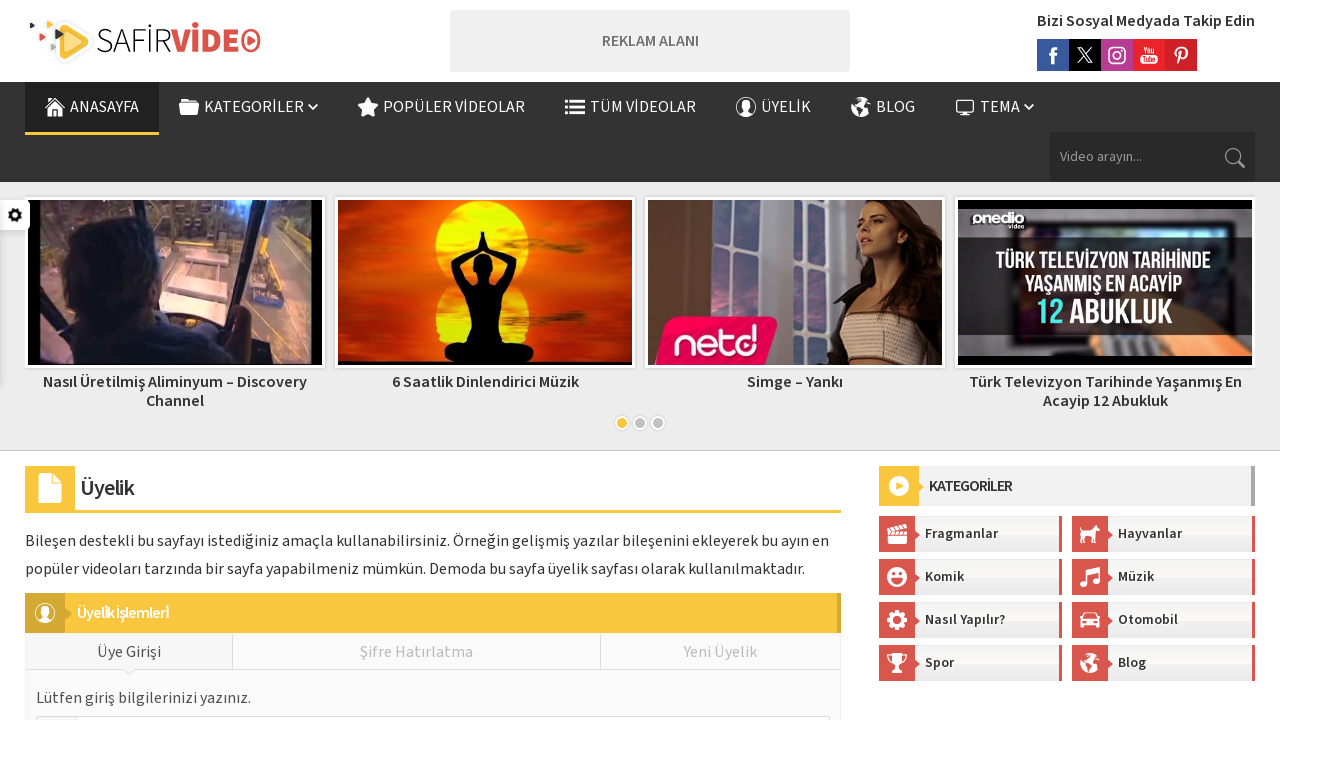

--- FILE ---
content_type: text/html; charset=UTF-8
request_url: https://safirdemo.com/safirvideo/uyelik/
body_size: 50059
content:
<!DOCTYPE html><html lang="tr"><head><title>Üyelik &#8211; Safir Video WordPress Teması</title><meta name='robots' content='max-image-preview:large'/><link rel='dns-prefetch' href='//use.typekit.net'/><link rel="alternate" type="application/rss+xml" title="Safir Video Wordpress Teması &raquo; akışı" href="https://safirdemo.com/safirvideo/feed/"/><link rel="alternate" type="application/rss+xml" title="Safir Video Wordpress Teması &raquo; yorum akışı" href="https://safirdemo.com/safirvideo/comments/feed/"/><link rel="alternate" title="oEmbed (JSON)" type="application/json+oembed" href="https://safirdemo.com/safirvideo/wp-json/oembed/1.0/embed?url=https%3A%2F%2Fsafirdemo.com%2Fsafirvideo%2Fuyelik%2F"/><link rel="alternate" title="oEmbed (XML)" type="text/xml+oembed" href="https://safirdemo.com/safirvideo/wp-json/oembed/1.0/embed?url=https%3A%2F%2Fsafirdemo.com%2Fsafirvideo%2Fuyelik%2F&#038;format=xml"/><meta property="og:title" content="Üyelik"/><meta property="og:description" content="Safir Tema tarafından geliştirilen Wordpress video teması"/><meta property="og:type" content="article"/><meta property="og:url" content="https://safirdemo.com/safirvideo/uyelik/"/><meta property="og:site_name" content="Safir Video Wordpress Teması"/><meta property="og:image" content="https://safirdemo.com/safirvideo/wp-content/themes/safirvideo/images/noimage.svg"/> <meta name="twitter:card" content="summary_large_image"/> <meta name="twitter:title" content="Üyelik"/> <meta name="twitter:image" content="https://safirdemo.com/safirvideo/wp-content/themes/safirvideo/images/noimage.svg"/> <style id='wp-img-auto-sizes-contain-inline-css'>img:is([sizes=auto i],[sizes^="auto," i]){contain-intrinsic-size:3000px 1500px}/*# sourceURL=wp-img-auto-sizes-contain-inline-css */</style><style id='wp-emoji-styles-inline-css'> img.wp-smiley, img.emoji { display: inline !important; border: none !important; box-shadow: none !important; height: 1em !important; width: 1em !important; margin: 0 0.07em !important; vertical-align: -0.1em !important; background: none !important; padding: 0 !important; }/*# sourceURL=wp-emoji-styles-inline-css */</style><style id='wp-block-library-inline-css'>:root{--wp-block-synced-color:#7a00df;--wp-block-synced-color--rgb:122,0,223;--wp-bound-block-color:var(--wp-block-synced-color);--wp-editor-canvas-background:#ddd;--wp-admin-theme-color:#007cba;--wp-admin-theme-color--rgb:0,124,186;--wp-admin-theme-color-darker-10:#006ba1;--wp-admin-theme-color-darker-10--rgb:0,107,160.5;--wp-admin-theme-color-darker-20:#005a87;--wp-admin-theme-color-darker-20--rgb:0,90,135;--wp-admin-border-width-focus:2px}@media (min-resolution:192dpi){:root{--wp-admin-border-width-focus:1.5px}}.wp-element-button{cursor:pointer}:root .has-very-light-gray-background-color{background-color:#eee}:root .has-very-dark-gray-background-color{background-color:#313131}:root .has-very-light-gray-color{color:#eee}:root .has-very-dark-gray-color{color:#313131}:root .has-vivid-green-cyan-to-vivid-cyan-blue-gradient-background{background:linear-gradient(135deg,#00d084,#0693e3)}:root .has-purple-crush-gradient-background{background:linear-gradient(135deg,#34e2e4,#4721fb 50%,#ab1dfe)}:root .has-hazy-dawn-gradient-background{background:linear-gradient(135deg,#faaca8,#dad0ec)}:root .has-subdued-olive-gradient-background{background:linear-gradient(135deg,#fafae1,#67a671)}:root .has-atomic-cream-gradient-background{background:linear-gradient(135deg,#fdd79a,#004a59)}:root .has-nightshade-gradient-background{background:linear-gradient(135deg,#330968,#31cdcf)}:root .has-midnight-gradient-background{background:linear-gradient(135deg,#020381,#2874fc)}:root{--wp--preset--font-size--normal:16px;--wp--preset--font-size--huge:42px}.has-regular-font-size{font-size:1em}.has-larger-font-size{font-size:2.625em}.has-normal-font-size{font-size:var(--wp--preset--font-size--normal)}.has-huge-font-size{font-size:var(--wp--preset--font-size--huge)}.has-text-align-center{text-align:center}.has-text-align-left{text-align:left}.has-text-align-right{text-align:right}.has-fit-text{white-space:nowrap!important}#end-resizable-editor-section{display:none}.aligncenter{clear:both}.items-justified-left{justify-content:flex-start}.items-justified-center{justify-content:center}.items-justified-right{justify-content:flex-end}.items-justified-space-between{justify-content:space-between}.screen-reader-text{border:0;clip-path:inset(50%);height:1px;margin:-1px;overflow:hidden;padding:0;position:absolute;width:1px;word-wrap:normal!important}.screen-reader-text:focus{background-color:#ddd;clip-path:none;color:#444;display:block;font-size:1em;height:auto;left:5px;line-height:normal;padding:15px 23px 14px;text-decoration:none;top:5px;width:auto;z-index:100000}html :where(.has-border-color){border-style:solid}html :where([style*=border-top-color]){border-top-style:solid}html :where([style*=border-right-color]){border-right-style:solid}html :where([style*=border-bottom-color]){border-bottom-style:solid}html :where([style*=border-left-color]){border-left-style:solid}html :where([style*=border-width]){border-style:solid}html :where([style*=border-top-width]){border-top-style:solid}html :where([style*=border-right-width]){border-right-style:solid}html :where([style*=border-bottom-width]){border-bottom-style:solid}html :where([style*=border-left-width]){border-left-style:solid}html :where(img[class*=wp-image-]){height:auto;max-width:100%}:where(figure){margin:0 0 1em}html :where(.is-position-sticky){--wp-admin--admin-bar--position-offset:var(--wp-admin--admin-bar--height,0px)}@media screen and (max-width:600px){html :where(.is-position-sticky){--wp-admin--admin-bar--position-offset:0px}}/*# sourceURL=wp-block-library-inline-css */</style><style id='global-styles-inline-css'>
:root{--wp--preset--aspect-ratio--square: 1;--wp--preset--aspect-ratio--4-3: 4/3;--wp--preset--aspect-ratio--3-4: 3/4;--wp--preset--aspect-ratio--3-2: 3/2;--wp--preset--aspect-ratio--2-3: 2/3;--wp--preset--aspect-ratio--16-9: 16/9;--wp--preset--aspect-ratio--9-16: 9/16;--wp--preset--color--black: #000000;--wp--preset--color--cyan-bluish-gray: #abb8c3;--wp--preset--color--white: #ffffff;--wp--preset--color--pale-pink: #f78da7;--wp--preset--color--vivid-red: #cf2e2e;--wp--preset--color--luminous-vivid-orange: #ff6900;--wp--preset--color--luminous-vivid-amber: #fcb900;--wp--preset--color--light-green-cyan: #7bdcb5;--wp--preset--color--vivid-green-cyan: #00d084;--wp--preset--color--pale-cyan-blue: #8ed1fc;--wp--preset--color--vivid-cyan-blue: #0693e3;--wp--preset--color--vivid-purple: #9b51e0;--wp--preset--gradient--vivid-cyan-blue-to-vivid-purple: linear-gradient(135deg,rgb(6,147,227) 0%,rgb(155,81,224) 100%);--wp--preset--gradient--light-green-cyan-to-vivid-green-cyan: linear-gradient(135deg,rgb(122,220,180) 0%,rgb(0,208,130) 100%);--wp--preset--gradient--luminous-vivid-amber-to-luminous-vivid-orange: linear-gradient(135deg,rgb(252,185,0) 0%,rgb(255,105,0) 100%);--wp--preset--gradient--luminous-vivid-orange-to-vivid-red: linear-gradient(135deg,rgb(255,105,0) 0%,rgb(207,46,46) 100%);--wp--preset--gradient--very-light-gray-to-cyan-bluish-gray: linear-gradient(135deg,rgb(238,238,238) 0%,rgb(169,184,195) 100%);--wp--preset--gradient--cool-to-warm-spectrum: linear-gradient(135deg,rgb(74,234,220) 0%,rgb(151,120,209) 20%,rgb(207,42,186) 40%,rgb(238,44,130) 60%,rgb(251,105,98) 80%,rgb(254,248,76) 100%);--wp--preset--gradient--blush-light-purple: linear-gradient(135deg,rgb(255,206,236) 0%,rgb(152,150,240) 100%);--wp--preset--gradient--blush-bordeaux: linear-gradient(135deg,rgb(254,205,165) 0%,rgb(254,45,45) 50%,rgb(107,0,62) 100%);--wp--preset--gradient--luminous-dusk: linear-gradient(135deg,rgb(255,203,112) 0%,rgb(199,81,192) 50%,rgb(65,88,208) 100%);--wp--preset--gradient--pale-ocean: linear-gradient(135deg,rgb(255,245,203) 0%,rgb(182,227,212) 50%,rgb(51,167,181) 100%);--wp--preset--gradient--electric-grass: linear-gradient(135deg,rgb(202,248,128) 0%,rgb(113,206,126) 100%);--wp--preset--gradient--midnight: linear-gradient(135deg,rgb(2,3,129) 0%,rgb(40,116,252) 100%);--wp--preset--font-size--small: 13px;--wp--preset--font-size--medium: 20px;--wp--preset--font-size--large: 36px;--wp--preset--font-size--x-large: 42px;--wp--preset--spacing--20: 0.44rem;--wp--preset--spacing--30: 0.67rem;--wp--preset--spacing--40: 1rem;--wp--preset--spacing--50: 1.5rem;--wp--preset--spacing--60: 2.25rem;--wp--preset--spacing--70: 3.38rem;--wp--preset--spacing--80: 5.06rem;--wp--preset--shadow--natural: 6px 6px 9px rgba(0, 0, 0, 0.2);--wp--preset--shadow--deep: 12px 12px 50px rgba(0, 0, 0, 0.4);--wp--preset--shadow--sharp: 6px 6px 0px rgba(0, 0, 0, 0.2);--wp--preset--shadow--outlined: 6px 6px 0px -3px rgb(255, 255, 255), 6px 6px rgb(0, 0, 0);--wp--preset--shadow--crisp: 6px 6px 0px rgb(0, 0, 0);}:where(.is-layout-flex){gap: 0.5em;}:where(.is-layout-grid){gap: 0.5em;}body .is-layout-flex{display: flex;}.is-layout-flex{flex-wrap: wrap;align-items: center;}.is-layout-flex > :is(*, div){margin: 0;}body .is-layout-grid{display: grid;}.is-layout-grid > :is(*, div){margin: 0;}:where(.wp-block-columns.is-layout-flex){gap: 2em;}:where(.wp-block-columns.is-layout-grid){gap: 2em;}:where(.wp-block-post-template.is-layout-flex){gap: 1.25em;}:where(.wp-block-post-template.is-layout-grid){gap: 1.25em;}.has-black-color{color: var(--wp--preset--color--black) !important;}.has-cyan-bluish-gray-color{color: var(--wp--preset--color--cyan-bluish-gray) !important;}.has-white-color{color: var(--wp--preset--color--white) !important;}.has-pale-pink-color{color: var(--wp--preset--color--pale-pink) !important;}.has-vivid-red-color{color: var(--wp--preset--color--vivid-red) !important;}.has-luminous-vivid-orange-color{color: var(--wp--preset--color--luminous-vivid-orange) !important;}.has-luminous-vivid-amber-color{color: var(--wp--preset--color--luminous-vivid-amber) !important;}.has-light-green-cyan-color{color: var(--wp--preset--color--light-green-cyan) !important;}.has-vivid-green-cyan-color{color: var(--wp--preset--color--vivid-green-cyan) !important;}.has-pale-cyan-blue-color{color: var(--wp--preset--color--pale-cyan-blue) !important;}.has-vivid-cyan-blue-color{color: var(--wp--preset--color--vivid-cyan-blue) !important;}.has-vivid-purple-color{color: var(--wp--preset--color--vivid-purple) !important;}.has-black-background-color{background-color: var(--wp--preset--color--black) !important;}.has-cyan-bluish-gray-background-color{background-color: var(--wp--preset--color--cyan-bluish-gray) !important;}.has-white-background-color{background-color: var(--wp--preset--color--white) !important;}.has-pale-pink-background-color{background-color: var(--wp--preset--color--pale-pink) !important;}.has-vivid-red-background-color{background-color: var(--wp--preset--color--vivid-red) !important;}.has-luminous-vivid-orange-background-color{background-color: var(--wp--preset--color--luminous-vivid-orange) !important;}.has-luminous-vivid-amber-background-color{background-color: var(--wp--preset--color--luminous-vivid-amber) !important;}.has-light-green-cyan-background-color{background-color: var(--wp--preset--color--light-green-cyan) !important;}.has-vivid-green-cyan-background-color{background-color: var(--wp--preset--color--vivid-green-cyan) !important;}.has-pale-cyan-blue-background-color{background-color: var(--wp--preset--color--pale-cyan-blue) !important;}.has-vivid-cyan-blue-background-color{background-color: var(--wp--preset--color--vivid-cyan-blue) !important;}.has-vivid-purple-background-color{background-color: var(--wp--preset--color--vivid-purple) !important;}.has-black-border-color{border-color: var(--wp--preset--color--black) !important;}.has-cyan-bluish-gray-border-color{border-color: var(--wp--preset--color--cyan-bluish-gray) !important;}.has-white-border-color{border-color: var(--wp--preset--color--white) !important;}.has-pale-pink-border-color{border-color: var(--wp--preset--color--pale-pink) !important;}.has-vivid-red-border-color{border-color: var(--wp--preset--color--vivid-red) !important;}.has-luminous-vivid-orange-border-color{border-color: var(--wp--preset--color--luminous-vivid-orange) !important;}.has-luminous-vivid-amber-border-color{border-color: var(--wp--preset--color--luminous-vivid-amber) !important;}.has-light-green-cyan-border-color{border-color: var(--wp--preset--color--light-green-cyan) !important;}.has-vivid-green-cyan-border-color{border-color: var(--wp--preset--color--vivid-green-cyan) !important;}.has-pale-cyan-blue-border-color{border-color: var(--wp--preset--color--pale-cyan-blue) !important;}.has-vivid-cyan-blue-border-color{border-color: var(--wp--preset--color--vivid-cyan-blue) !important;}.has-vivid-purple-border-color{border-color: var(--wp--preset--color--vivid-purple) !important;}.has-vivid-cyan-blue-to-vivid-purple-gradient-background{background: var(--wp--preset--gradient--vivid-cyan-blue-to-vivid-purple) !important;}.has-light-green-cyan-to-vivid-green-cyan-gradient-background{background: var(--wp--preset--gradient--light-green-cyan-to-vivid-green-cyan) !important;}.has-luminous-vivid-amber-to-luminous-vivid-orange-gradient-background{background: var(--wp--preset--gradient--luminous-vivid-amber-to-luminous-vivid-orange) !important;}.has-luminous-vivid-orange-to-vivid-red-gradient-background{background: var(--wp--preset--gradient--luminous-vivid-orange-to-vivid-red) !important;}.has-very-light-gray-to-cyan-bluish-gray-gradient-background{background: var(--wp--preset--gradient--very-light-gray-to-cyan-bluish-gray) !important;}.has-cool-to-warm-spectrum-gradient-background{background: var(--wp--preset--gradient--cool-to-warm-spectrum) !important;}.has-blush-light-purple-gradient-background{background: var(--wp--preset--gradient--blush-light-purple) !important;}.has-blush-bordeaux-gradient-background{background: var(--wp--preset--gradient--blush-bordeaux) !important;}.has-luminous-dusk-gradient-background{background: var(--wp--preset--gradient--luminous-dusk) !important;}.has-pale-ocean-gradient-background{background: var(--wp--preset--gradient--pale-ocean) !important;}.has-electric-grass-gradient-background{background: var(--wp--preset--gradient--electric-grass) !important;}.has-midnight-gradient-background{background: var(--wp--preset--gradient--midnight) !important;}.has-small-font-size{font-size: var(--wp--preset--font-size--small) !important;}.has-medium-font-size{font-size: var(--wp--preset--font-size--medium) !important;}.has-large-font-size{font-size: var(--wp--preset--font-size--large) !important;}.has-x-large-font-size{font-size: var(--wp--preset--font-size--x-large) !important;}
/*# sourceURL=global-styles-inline-css */
</style>
<style id='classic-theme-styles-inline-css'>/*! This file is auto-generated */.wp-block-button__link{color:#fff;background-color:#32373c;border-radius:9999px;box-shadow:none;text-decoration:none;padding:calc(.667em + 2px) calc(1.333em + 2px);font-size:1.125em}.wp-block-file__button{background:#32373c;color:#fff;text-decoration:none}/*# sourceURL=/wp-includes/css/classic-themes.min.css */</style><link rel='stylesheet' id='demostyle-css' href='https://safirdemo.com/safirvideo/wp-content/plugins/safir-demo/css/style.css?ver=6.9' media='all'/><link rel='stylesheet' id='safirstyle-css' href='https://safirdemo.com/safirvideo/wp-content/themes/safirvideo/dist/style.css?ver=1758966943' media='all'/><link rel='stylesheet' id='safirmainfont-css' href='https://use.typekit.net/smn4czy.css?ver=6.9' media='all'/><script src="https://safirdemo.com/safirvideo/wp-includes/js/jquery/jquery.min.js?ver=3.7.1" id="jquery-core-js"></script><script src="https://safirdemo.com/safirvideo/wp-includes/js/jquery/jquery-migrate.min.js?ver=3.4.1" id="jquery-migrate-js"></script><link rel="https://api.w.org/" href="https://safirdemo.com/safirvideo/wp-json/"/><link rel="alternate" title="JSON" type="application/json" href="https://safirdemo.com/safirvideo/wp-json/wp/v2/pages/266"/><link rel="EditURI" type="application/rsd+xml" title="RSD" href="https://safirdemo.com/safirvideo/xmlrpc.php?rsd"/><meta name="generator" content="WordPress 6.9"/><link rel="canonical" href="https://safirdemo.com/safirvideo/uyelik/"/><link rel='shortlink' href='https://safirdemo.com/safirvideo/?p=266'/> <meta name="viewport" content="width=device-width, initial-scale=1, maximum-scale=1"/> <meta charset="UTF-8"/> <link rel="shortcut icon" href="https://safirdemo.com/safirvideo/wp-content/themes/safirvideo/images/favicon.ico"> <!--[if lt IE 9]><script src="https://safirdemo.com/safirvideo/wp-content/themes/safirvideo/scripts/html5shiv.js"></script><![endif]--> <style>:root{--c1:#f9c73d;--c2:#d8564c;--headColor:#d8564c;--linkColor:#d8564c;--noimageforpost:url(https://safirdemo.com/safirvideo/wp-content/themes/safirvideo/images/noimage.svg);--mainFont:source-sans-pro,sans-serif;--menuFont:source-sans-pro,sans-serif;--headFont:source-sans-pro,sans-serif;--contentFont:source-sans-pro,sans-serif;--thumbRatio:56.25%;--headerHeight:50px;--headerHeightMobile:40px;}#sfradvancedpostswidget4-2 .safirthumb{ padding-bottom:150%;} </style></head><body class="wp-singular page-template page-template-pages page-template-page-widget page-template-pagespage-widget-php page page-id-266 wp-theme-safirvideo desktop stickyMenu stickySidebar" data-screensize="narrow"> <div id="switcher"> <form action="https://safirdemo.com/safirvideo" method="get"> <p>Şekil Renkleri</p> <input aria-label="Color" class="switcherInput input1" name="c1" type="text" value="#f9c73d" size="7" maxlength="7" autocomplete="off"> <p>Metin Renkleri</p> <input aria-label="Color" class="switcherInput input2" name="c2" type="text" value="#d8564c" size="7" maxlength="7" autocomplete="off"> <input type="submit" value="Uygula" aria-label="Uygula"/> </form> <div class="icon"> <svg class="settings" width="512" height="512" viewBox="0 0 512 512"><path d="m430 256c0 25 14 45 41 62c-4 14-10 28-17 42c-24-6-47 2-70 23c-18 20-24 43-17 70c-14 6-28 13-43 18c-16-28-39-42-68-42c-29 0-52 14-68 42c-15-5-29-12-43-18c7-28 1-51-17-70c-18-18-42-24-70-17c-4-9-10-23-17-42c28-18 42-41 42-68c0-25-14-46-42-63c7-20 13-34 17-42c26 6 49-2 70-23c18-19 24-42 17-70c15-7 29-13 43-17c16 27 39 41 68 41c29 0 52-14 68-41c14 4 28 10 43 17c-7 27-1 50 17 70c23 21 46 29 70 23c7 14 13 28 17 42c-27 17-41 38-41 63m-174 93c26 0 48-9 66-27c18-18 27-40 27-66c0-26-9-48-27-67c-18-18-40-27-66-27c-26 0-48 9-66 27c-18 19-27 41-27 67c0 26 9 48 27 66c18 18 40 27 66 27"></path></svg> <svg class="close" height="365.696pt" viewBox="0 0 365.696 365.696" width="365.696pt" xmlns="http://www.w3.org/2000/svg"><path d="m243.1875 182.859375 113.132812-113.132813c12.5-12.5 12.5-32.765624 0-45.246093l-15.082031-15.082031c-12.503906-12.503907-32.769531-12.503907-45.25 0l-113.128906 113.128906-113.132813-113.152344c-12.5-12.5-32.765624-12.5-45.246093 0l-15.105469 15.082031c-12.5 12.503907-12.5 32.769531 0 45.25l113.152344 113.152344-113.128906 113.128906c-12.503907 12.503907-12.503907 32.769531 0 45.25l15.082031 15.082031c12.5 12.5 32.765625 12.5 45.246093 0l113.132813-113.132812 113.128906 113.132812c12.503907 12.5 32.769531 12.5 45.25 0l15.082031-15.082031c12.5-12.503906 12.5-32.769531 0-45.25zm0 0"/></svg> </div> </div> <svg version="1.1" xmlns="http://www.w3.org/2000/svg" xmlns:xlink="http://www.w3.org/1999/xlink" viewBox="0 0 32 32" style="display:none"><symbol id="themeicon-arrow-down" viewBox="0 0 256 256"> <g><g><polygon points="225.813,48.907 128,146.72 30.187,48.907 0,79.093 128,207.093 256,79.093 "/></g></g> </symbol><symbol id="themeicon-calendar" viewBox="0 0 15 15"> <g clip-path="url(#clip0_34_198)"><path d="M13.125 0H1.875C1.37772 0 0.900806 0.197544 0.549175 0.549175C0.197544 0.900806 0 1.37772 0 1.875L0 13.125C0 13.6223 0.197544 14.0992 0.549175 14.4508C0.900806 14.8025 1.37772 15 1.875 15H13.125C13.6223 15 14.0992 14.8025 14.4508 14.4508C14.8025 14.0992 15 13.6223 15 13.125V1.875C15 1.37772 14.8025 0.900806 14.4508 0.549175C14.0992 0.197544 13.6223 0 13.125 0V0ZM0.9375 3.61594C0.9375 3.1725 1.3575 2.8125 1.875 2.8125H13.125C13.6425 2.8125 14.0625 3.1725 14.0625 3.61594V13.2591C14.0625 13.7025 13.6425 14.0625 13.125 14.0625H1.875C1.3575 14.0625 0.9375 13.7025 0.9375 13.2591V3.61594Z"/><path d="M6.09375 6.5625C6.34239 6.5625 6.58085 6.46373 6.75666 6.28791C6.93248 6.1121 7.03125 5.87364 7.03125 5.625C7.03125 5.37636 6.93248 5.1379 6.75666 4.96209C6.58085 4.78627 6.34239 4.6875 6.09375 4.6875C5.84511 4.6875 5.60665 4.78627 5.43084 4.96209C5.25502 5.1379 5.15625 5.37636 5.15625 5.625C5.15625 5.87364 5.25502 6.1121 5.43084 6.28791C5.60665 6.46373 5.84511 6.5625 6.09375 6.5625ZM8.90625 6.5625C9.15489 6.5625 9.39335 6.46373 9.56916 6.28791C9.74498 6.1121 9.84375 5.87364 9.84375 5.625C9.84375 5.37636 9.74498 5.1379 9.56916 4.96209C9.39335 4.78627 9.15489 4.6875 8.90625 4.6875C8.65761 4.6875 8.41915 4.78627 8.24334 4.96209C8.06752 5.1379 7.96875 5.37636 7.96875 5.625C7.96875 5.87364 8.06752 6.1121 8.24334 6.28791C8.41915 6.46373 8.65761 6.5625 8.90625 6.5625ZM11.7188 6.5625C11.9674 6.5625 12.2058 6.46373 12.3817 6.28791C12.5575 6.1121 12.6562 5.87364 12.6562 5.625C12.6562 5.37636 12.5575 5.1379 12.3817 4.96209C12.2058 4.78627 11.9674 4.6875 11.7188 4.6875C11.4701 4.6875 11.2317 4.78627 11.0558 4.96209C10.88 5.1379 10.7812 5.37636 10.7812 5.625C10.7812 5.87364 10.88 6.1121 11.0558 6.28791C11.2317 6.46373 11.4701 6.5625 11.7188 6.5625ZM3.28125 9.375C3.52989 9.375 3.76835 9.27623 3.94416 9.10041C4.11998 8.9246 4.21875 8.68614 4.21875 8.4375C4.21875 8.18886 4.11998 7.9504 3.94416 7.77459C3.76835 7.59877 3.52989 7.5 3.28125 7.5C3.03261 7.5 2.79415 7.59877 2.61834 7.77459C2.44252 7.9504 2.34375 8.18886 2.34375 8.4375C2.34375 8.68614 2.44252 8.9246 2.61834 9.10041C2.79415 9.27623 3.03261 9.375 3.28125 9.375ZM6.09375 9.375C6.34239 9.375 6.58085 9.27623 6.75666 9.10041C6.93248 8.9246 7.03125 8.68614 7.03125 8.4375C7.03125 8.18886 6.93248 7.9504 6.75666 7.77459C6.58085 7.59877 6.34239 7.5 6.09375 7.5C5.84511 7.5 5.60665 7.59877 5.43084 7.77459C5.25502 7.9504 5.15625 8.18886 5.15625 8.4375C5.15625 8.68614 5.25502 8.9246 5.43084 9.10041C5.60665 9.27623 5.84511 9.375 6.09375 9.375ZM8.90625 9.375C9.15489 9.375 9.39335 9.27623 9.56916 9.10041C9.74498 8.9246 9.84375 8.68614 9.84375 8.4375C9.84375 8.18886 9.74498 7.9504 9.56916 7.77459C9.39335 7.59877 9.15489 7.5 8.90625 7.5C8.65761 7.5 8.41915 7.59877 8.24334 7.77459C8.06752 7.9504 7.96875 8.18886 7.96875 8.4375C7.96875 8.68614 8.06752 8.9246 8.24334 9.10041C8.41915 9.27623 8.65761 9.375 8.90625 9.375ZM11.7188 9.375C11.9674 9.375 12.2058 9.27623 12.3817 9.10041C12.5575 8.9246 12.6562 8.68614 12.6562 8.4375C12.6562 8.18886 12.5575 7.9504 12.3817 7.77459C12.2058 7.59877 11.9674 7.5 11.7188 7.5C11.4701 7.5 11.2317 7.59877 11.0558 7.77459C10.88 7.9504 10.7812 8.18886 10.7812 8.4375C10.7812 8.68614 10.88 8.9246 11.0558 9.10041C11.2317 9.27623 11.4701 9.375 11.7188 9.375ZM3.28125 12.1875C3.52989 12.1875 3.76835 12.0887 3.94416 11.9129C4.11998 11.7371 4.21875 11.4986 4.21875 11.25C4.21875 11.0014 4.11998 10.7629 3.94416 10.5871C3.76835 10.4113 3.52989 10.3125 3.28125 10.3125C3.03261 10.3125 2.79415 10.4113 2.61834 10.5871C2.44252 10.7629 2.34375 11.0014 2.34375 11.25C2.34375 11.4986 2.44252 11.7371 2.61834 11.9129C2.79415 12.0887 3.03261 12.1875 3.28125 12.1875ZM6.09375 12.1875C6.34239 12.1875 6.58085 12.0887 6.75666 11.9129C6.93248 11.7371 7.03125 11.4986 7.03125 11.25C7.03125 11.0014 6.93248 10.7629 6.75666 10.5871C6.58085 10.4113 6.34239 10.3125 6.09375 10.3125C5.84511 10.3125 5.60665 10.4113 5.43084 10.5871C5.25502 10.7629 5.15625 11.0014 5.15625 11.25C5.15625 11.4986 5.25502 11.7371 5.43084 11.9129C5.60665 12.0887 5.84511 12.1875 6.09375 12.1875ZM8.90625 12.1875C9.15489 12.1875 9.39335 12.0887 9.56916 11.9129C9.74498 11.7371 9.84375 11.4986 9.84375 11.25C9.84375 11.0014 9.74498 10.7629 9.56916 10.5871C9.39335 10.4113 9.15489 10.3125 8.90625 10.3125C8.65761 10.3125 8.41915 10.4113 8.24334 10.5871C8.06752 10.7629 7.96875 11.0014 7.96875 11.25C7.96875 11.4986 8.06752 11.7371 8.24334 11.9129C8.41915 12.0887 8.65761 12.1875 8.90625 12.1875Z"/></g> </symbol><symbol id="themeicon-captcha" viewBox="0 0 512 512"><path d="m444 0c38 0 68 30 68 68l0 376c0 38-30 68-68 68l-376 0c-38 0-68-30-68-68l0-376c0-38 30-68 68-68z m-303 227c3-27 5-46 5-57 0-1 0-3 0-4-3-1-5-1-8-1-7 0-13 3-17 11-2 3-4 8-6 14-3 7-5 12-6 14-2 4-8 10-17 19-9 7-14 15-15 21 0 2 0 4 0 5 0 5 2 8 6 8 3 0 6-1 9-3l19-9c-1 6-1 19-2 39 0 1 0 2 0 5 0 4 0 6 0 8-1 13-1 21-1 24 0 3 1 6 1 9 1 11 5 17 11 17 2 0 5 0 7-2 6-2 9-9 9-21l0-1c0-3 0-12 0-26-1-6-1-9-1-11 0-13 2-33 6-59z m154 103c0-2 1-5 1-7 0-1-1-3-1-4-1-4-5-5-10-5-1-1-3-1-6-1-3 0-7 0-12 1-8 1-14 2-17 2l0 0c-11-1-25-2-42-4 3-4 15-16 36-33 17-14 27-28 33-41 2-6 3-12 3-18 0-6-1-12-5-18-6-12-17-18-32-18l-2 0c-14 0-28 5-42 14-14 10-22 23-25 38-1 0-1 1-1 2 0 2 1 4 2 5 2 2 5 3 8 4 0 0 1 0 2 0 2 0 4-1 6-1 3-1 5-3 6-5 8-15 17-24 27-27 4-1 8-2 11-2 4 0 8 1 11 4 2 2 3 5 3 8l0 1c0 3-2 7-5 11-17 24-42 47-74 70-9 5-13 11-13 17 0 2 1 3 1 5 2 7 9 12 21 13 19 3 37 4 54 4 10 0 19-1 28-1 9-1 16-2 19-3 9-2 14-6 15-11z m140-17c0-2 0-4 0-7 0-8-4-17-12-26-8-9-18-16-29-20 2-2 4-4 8-8 4-3 7-6 8-7 7-7 11-13 13-21 1-4 2-8 2-12 0-5-2-10-4-13-5-7-13-10-25-10l-1 0c-10 0-22 2-36 7-19 7-28 15-28 24l0 0c0 7 3 10 9 10l0 0c4 0 10-1 19-5 13-5 20-8 21-8 4-2 7-2 9-2 2 0 4 0 5 1 1 1 2 4 2 6l0 1c-3 4-5 7-5 8-4 5-9 9-16 13-12 6-18 9-19 10-7 4-10 8-10 12 0 3 2 6 6 9 5 3 13 6 27 10 8 3 16 8 22 14 2 3 3 6 3 8 0 1 0 1 0 2-1 3-4 6-10 8-4 1-8 2-13 2-6 0-13-2-21-4-12-4-22-10-31-17-7-5-10-8-11-8-4-2-7-3-9-3-2 0-4 0-5 1-4 4-6 7-7 9 0 1 0 2 0 2 0 3 1 6 3 10 6 11 17 20 34 27 15 6 29 9 43 9l1 0c13 0 24-3 34-7 13-6 20-14 23-25z"></path></symbol><symbol id="themeicon-clock" viewBox="0 0 512 512"><path d="m272 249l81 81c7 7 7 17 0 23-3 4-7 5-11 5-4 0-9-1-12-5l-86-85c-3-3-4-8-4-12l0-139c0-9 7-16 16-16 9 0 16 7 16 16z m240 7c0 0 0 0 0 0 0 141-115 256-256 256-141 0-256-115-256-256 0-141 115-256 256-256 141 0 256 115 256 256 0 0 0 0 0 0z m-240 223c110-8 199-97 207-207l-26 0c-9 0-16-7-16-16 0-9 7-16 16-16l26 0c-8-110-97-199-207-207l0 26c0 9-7 16-16 16-9 0-16-7-16-16l0-26c-110 8-199 97-207 207l26 0c9 0 16 7 16 16 0 9-7 16-16 16l-26 0c8 110 97 199 207 207l0-26c0-9 7-16 16-16 9 0 16 7 16 16z"></path></symbol><symbol id="themeicon-close" viewBox="0 0 492 492"> <g><g><path d="M300.188,246L484.14,62.04c5.06-5.064,7.852-11.82,7.86-19.024c0-7.208-2.792-13.972-7.86-19.028L468.02,7.872 c-5.068-5.076-11.824-7.856-19.036-7.856c-7.2,0-13.956,2.78-19.024,7.856L246.008,191.82L62.048,7.872 c-5.06-5.076-11.82-7.856-19.028-7.856c-7.2,0-13.96,2.78-19.02,7.856L7.872,23.988c-10.496,10.496-10.496,27.568,0,38.052 L191.828,246L7.872,429.952c-5.064,5.072-7.852,11.828-7.852,19.032c0,7.204,2.788,13.96,7.852,19.028l16.124,16.116 c5.06,5.072,11.824,7.856,19.02,7.856c7.208,0,13.968-2.784,19.028-7.856l183.96-183.952l183.952,183.952 c5.068,5.072,11.824,7.856,19.024,7.856h0.008c7.204,0,13.96-2.784,19.028-7.856l16.12-16.116 c5.06-5.064,7.852-11.824,7.852-19.028c0-7.204-2.792-13.96-7.852-19.028L300.188,246z"/></g></g> </symbol><symbol id="themeicon-comment" viewBox="0 0 15 15"> <path d="M4.6875 7.5C4.6875 7.74864 4.58873 7.9871 4.41291 8.16291C4.2371 8.33873 3.99864 8.4375 3.75 8.4375C3.50136 8.4375 3.2629 8.33873 3.08709 8.16291C2.91127 7.9871 2.8125 7.74864 2.8125 7.5C2.8125 7.25136 2.91127 7.0129 3.08709 6.83709C3.2629 6.66127 3.50136 6.5625 3.75 6.5625C3.99864 6.5625 4.2371 6.66127 4.41291 6.83709C4.58873 7.0129 4.6875 7.25136 4.6875 7.5ZM8.4375 7.5C8.4375 7.74864 8.33873 7.9871 8.16291 8.16291C7.9871 8.33873 7.74864 8.4375 7.5 8.4375C7.25136 8.4375 7.0129 8.33873 6.83709 8.16291C6.66127 7.9871 6.5625 7.74864 6.5625 7.5C6.5625 7.25136 6.66127 7.0129 6.83709 6.83709C7.0129 6.66127 7.25136 6.5625 7.5 6.5625C7.74864 6.5625 7.9871 6.66127 8.16291 6.83709C8.33873 7.0129 8.4375 7.25136 8.4375 7.5ZM11.25 8.4375C11.4986 8.4375 11.7371 8.33873 11.9129 8.16291C12.0887 7.9871 12.1875 7.74864 12.1875 7.5C12.1875 7.25136 12.0887 7.0129 11.9129 6.83709C11.7371 6.66127 11.4986 6.5625 11.25 6.5625C11.0014 6.5625 10.7629 6.66127 10.5871 6.83709C10.4113 7.0129 10.3125 7.25136 10.3125 7.5C10.3125 7.74864 10.4113 7.9871 10.5871 8.16291C10.7629 8.33873 11.0014 8.4375 11.25 8.4375Z"/><path d="M2.02969 14.8153L2.04844 14.8116C3.76406 14.4712 4.81219 14.0222 5.29969 13.7756C6.01743 13.9671 6.75717 14.0635 7.5 14.0625C11.6419 14.0625 15 11.1244 15 7.5C15 3.87563 11.6419 0.9375 7.5 0.9375C3.35812 0.9375 0 3.87563 0 7.5C0 9.15 0.696563 10.6594 1.84688 11.8125C1.7664 12.5532 1.60158 13.2823 1.35563 13.9856L1.35281 13.9959C1.28292 14.1974 1.20663 14.3965 1.12406 14.5931C1.05 14.7675 1.19344 14.9625 1.38 14.9325C1.59718 14.897 1.81377 14.8579 2.02969 14.8153ZM2.77969 11.9016C2.79282 11.7643 2.77552 11.6258 2.72901 11.496C2.6825 11.3663 2.60793 11.2483 2.51062 11.1506C1.51688 10.1531 0.9375 8.87625 0.9375 7.5C0.9375 4.5075 3.75375 1.875 7.5 1.875C11.2463 1.875 14.0625 4.5075 14.0625 7.5C14.0625 10.4934 11.2463 13.125 7.5 13.125C6.83916 13.126 6.18104 13.0402 5.5425 12.87C5.31935 12.8102 5.08199 12.8349 4.87594 12.9394C4.51313 13.1231 3.71344 13.4738 2.40656 13.7766C2.58888 13.1645 2.7138 12.5368 2.77969 11.9016Z"/> </symbol><symbol id="themeicon-edit" viewBox="0 0 512 512"><g xmlns="http://www.w3.org/2000/svg"><path d="M190.645 434.592L77.442 321.452l225.3-225.428 113.204 113.14zM502.625 77.251L434.749 9.375C428.539 3.164 420.413.041 412.283 0h-.338c-8.131.041-16.246 3.164-22.441 9.375l-45.312 45.251 113.183 113.121 45.251-45.251a31.88 31.88 0 009.375-22.456v-.338a31.879 31.879 0 00-9.376-22.451zM0 512l147.072-33.951L33.889 364.928z"/></g></symbol><symbol id="themeicon-email" viewBox="0 0 512 512"> <g><g><path d="M507.49,101.721L352.211,256L507.49,410.279c2.807-5.867,4.51-12.353,4.51-19.279V121 C512,114.073,510.297,107.588,507.49,101.721z"/></g></g><g><g><path d="M467,76H45c-6.927,0-13.412,1.703-19.279,4.51l198.463,197.463c17.548,17.548,46.084,17.548,63.632,0L486.279,80.51 C480.412,77.703,473.927,76,467,76z"/></g></g><g><g><path d="M4.51,101.721C1.703,107.588,0,114.073,0,121v270c0,6.927,1.703,13.413,4.51,19.279L159.789,256L4.51,101.721z"/></g></g><g><g><path d="M331,277.211l-21.973,21.973c-29.239,29.239-76.816,29.239-106.055,0L181,277.211L25.721,431.49 C31.588,434.297,38.073,436,45,436h422c6.927,0,13.412-1.703,19.279-4.51L331,277.211z"/></g></g> </symbol><symbol id="themeicon-facebook" viewBox="0 0 56.693 56.693"><path d="M40.43,21.739h-7.645v-5.014c0-1.883,1.248-2.322,2.127-2.322c0.877,0,5.395,0,5.395,0V6.125l-7.43-0.029 c-8.248,0-10.125,6.174-10.125,10.125v5.518h-4.77v8.53h4.77c0,10.947,0,24.137,0,24.137h10.033c0,0,0-13.32,0-24.137h6.77 L40.43,21.739z"/></symbol><symbol id="themeicon-folder" viewBox="0 0 512 512"><path d="m488 179c11 0 18 2 21 6c3 4 4 11 3 19c0 0-22 231-22 231c0 8-2 15-6 19c-3 5-10 7-21 7c0 0-413 0-413 0c-18 0-27-9-28-26c0 0-22-231-22-231c-1-8 0-15 3-19c3-4 10-6 21-6c0 0 464 0 464 0m-17-56c0 0 5 20 5 20c0 0-433 0-433 0c0 0 7-67 7-67c2-7 5-13 10-18c6-4 12-7 19-7c0 0 84 0 84 0c18 0 32 6 44 18c0 0 15 15 15 15c11 12 26 18 44 18c0 0 174 0 174 0c7 0 14 2 20 7c6 4 10 8 11 14"></path></symbol><symbol id="themeicon-fullscreen" viewBox="0 0 512 512"> <g><g><g><path d="M128,32V0H16C7.163,0,0,7.163,0,16v112h32V54.56L180.64,203.2l22.56-22.56L54.56,32H128z"/><path d="M496,0H384v32h73.44L308.8,180.64l22.56,22.56L480,54.56V128h32V16C512,7.163,504.837,0,496,0z"/><path d="M480,457.44L331.36,308.8l-22.56,22.56L457.44,480H384v32h112c8.837,0,16-7.163,16-16V384h-32V457.44z"/><path d="M180.64,308.64L32,457.44V384H0v112c0,8.837,7.163,16,16,16h112v-32H54.56L203.2,331.36L180.64,308.64z"/></g></g></g> </symbol><symbol id="themeicon-hit" viewBox="0 0 512 512"><g><path d="m120.375 391.625v-346.5c0-8.284-6.716-15-15-15h-60.25c-8.284 0-15 6.716-15 15v346.5z"/><path d="m361.375 391.625v-286.25c0-8.284-6.716-15-15-15h-60.25c-8.284 0-15 6.716-15 15v286.25z"/><path d="m240.875 391.625v-226c0-8.284-6.716-15-15-15h-60.25c-8.284 0-15 6.716-15 15v226z"/><path d="m481.875 391.625v-165.75c0-8.284-6.716-15-15-15h-60.25c-8.284 0-15 6.716-15 15v165.75z"/><path d="m0 421.625v45.25c0 8.284 6.716 15 15 15h482c8.284 0 15-6.716 15-15v-45.25z"/></g></symbol><symbol id="themeicon-identity" viewBox="0 0 512 512"><path d="m443 52l-116 0c-10-30-38-52-72-52-33 0-61 22-71 52l-115 0c-24 0-44 20-44 44l0 372c0 24 20 44 44 44l374 0c24 0 44-20 44-44l0-372c0-24-20-44-44-44z m-188-3c15 0 27 12 27 26 0 14-12 26-27 26-14 0-26-12-26-26 0-14 12-26 26-26z m131 377c0 8-7 14-15 14l-230 0c-8 0-15-6-15-14l0-7c0-18 9-35 23-46 29-21 57-35 63-38 1 0 1-1 1-2l0-25c-4-7-6-14-7-20-3-1-7-5-11-19-5-19 1-22 5-21-1-3-1-6-2-8-1-9-2-18 0-26 3-11 9-19 15-26 4-4 9-8 14-11 4-3 8-6 13-7 4-1 8-2 12-3 14-1 24 3 31 7 11 6 15 14 15 14 0 0 24 2 16 52-1 2-1 5-2 8 5-1 11 2 5 21-4 14-8 18-10 19-1 6-4 13-8 20l0 25c0 1 1 2 2 2 6 3 33 17 62 38 15 11 23 28 23 46l0 7z"></path></symbol><symbol id="themeicon-info" viewBox="0 0 45.9999 45.9999"> <path d="M39.264 6.736c-8.982-8.981-23.545-8.982-32.528 0-8.982 8.982-8.981 23.545 0 32.528 8.982 8.98 23.545 8.981 32.528 0 8.981-8.983 8.98-23.545 0-32.528zM25.999 33a3 3 0 11-6 0V21a3 3 0 116 0v12zm-3.053-17.128c-1.728 0-2.88-1.224-2.844-2.735-.036-1.584 1.116-2.771 2.879-2.771 1.764 0 2.88 1.188 2.917 2.771-.001 1.511-1.152 2.735-2.952 2.735z"></path></symbol><symbol id="themeicon-instagram" viewBox="0 0 56.7 56.7"> <g><path d="M28.2,16.7c-7,0-12.8,5.7-12.8,12.8s5.7,12.8,12.8,12.8S41,36.5,41,29.5S35.2,16.7,28.2,16.7z M28.2,37.7 c-4.5,0-8.2-3.7-8.2-8.2s3.7-8.2,8.2-8.2s8.2,3.7,8.2,8.2S32.7,37.7,28.2,37.7z"/><circle cx="41.5" cy="16.4" r="2.9"/><path d="M49,8.9c-2.6-2.7-6.3-4.1-10.5-4.1H17.9c-8.7,0-14.5,5.8-14.5,14.5v20.5c0,4.3,1.4,8,4.2,10.7c2.7,2.6,6.3,3.9,10.4,3.9 h20.4c4.3,0,7.9-1.4,10.5-3.9c2.7-2.6,4.1-6.3,4.1-10.6V19.3C53,15.1,51.6,11.5,49,8.9z M48.6,39.9c0,3.1-1.1,5.6-2.9,7.3 s-4.3,2.6-7.3,2.6H18c-3,0-5.5-0.9-7.3-2.6C8.9,45.4,8,42.9,8,39.8V19.3c0-3,0.9-5.5,2.7-7.3c1.7-1.7,4.3-2.6,7.3-2.6h20.6 c3,0,5.5,0.9,7.3,2.7c1.7,1.8,2.7,4.3,2.7,7.2V39.9L48.6,39.9z"/></g> </symbol><symbol id="themeicon-left" viewBox="0 0 240.823 240.823"> <g><path d="M57.633,129.007L165.93,237.268c4.752,4.74,12.451,4.74,17.215,0c4.752-4.74,4.752-12.439,0-17.179 l-99.707-99.671l99.695-99.671c4.752-4.74,4.752-12.439,0-17.191c-4.752-4.74-12.463-4.74-17.215,0L57.621,111.816 C52.942,116.507,52.942,124.327,57.633,129.007z"/></g> </symbol><symbol id="themeicon-like" viewBox="0 0 16 14"><path d="M15.182 5.14726C14.8694 4.787 14.483 4.49812 14.049 4.30017C13.6151 4.10222 13.1436 3.99983 12.6667 3.99993H10.0073L10.2313 2.63926C10.3106 2.1601 10.215 1.66842 9.9619 1.25389C9.70884 0.839356 9.31521 0.529602 8.85279 0.381121C8.39038 0.23264 7.89 0.255327 7.44291 0.445043C6.99583 0.634759 6.63184 0.978864 6.41733 1.41459L5.14133 3.99993H3.33333C2.4496 4.00099 1.60237 4.35252 0.977479 4.97741C0.352588 5.6023 0.00105857 6.44953 0 7.33327L0 10.6666C0.00105857 11.5503 0.352588 12.3976 0.977479 13.0225C1.60237 13.6474 2.4496 13.9989 3.33333 13.9999H12.2C13.0023 13.9967 13.7768 13.7055 14.3825 13.1794C14.9883 12.6533 15.385 11.9272 15.5007 11.1333L15.9707 7.79993C16.0368 7.32709 16.0007 6.84554 15.8646 6.38788C15.7286 5.93023 15.4958 5.50714 15.182 5.14726ZM1.33333 10.6666V7.33327C1.33333 6.80283 1.54405 6.29412 1.91912 5.91905C2.29419 5.54398 2.8029 5.33326 3.33333 5.33326H4.66666V12.6666H3.33333C2.8029 12.6666 2.29419 12.4559 1.91912 12.0808C1.54405 11.7057 1.33333 11.197 1.33333 10.6666ZM14.6473 7.6126L14.1767 10.9459C14.1078 11.4219 13.8705 11.8574 13.5077 12.1732C13.145 12.489 12.6809 12.664 12.2 12.6666H6V5.15593C6.06282 5.10119 6.11483 5.03516 6.15333 4.96126L7.61266 2.00459C7.66739 1.90588 7.74476 1.82156 7.83841 1.75857C7.93207 1.69557 8.03934 1.6557 8.1514 1.64223C8.26346 1.62876 8.37712 1.64208 8.48304 1.68108C8.58895 1.72008 8.6841 1.78366 8.76066 1.86659C8.82616 1.94276 8.87404 2.03244 8.90089 2.12924C8.92774 2.22604 8.9329 2.32757 8.916 2.42659L8.564 4.55993C8.54854 4.65525 8.55399 4.75279 8.57994 4.8458C8.6059 4.93881 8.65175 5.02507 8.71433 5.09862C8.77691 5.17216 8.85471 5.23123 8.94237 5.27175C9.03002 5.31226 9.12543 5.33325 9.222 5.33326H12.6667C12.9529 5.33322 13.2359 5.39464 13.4964 5.51336C13.7568 5.63208 13.9888 5.80534 14.1766 6.02142C14.3644 6.2375 14.5036 6.49138 14.5848 6.76589C14.666 7.04039 14.6873 7.32914 14.6473 7.6126Z"/> </symbol><symbol id="themeicon-link" viewBox="0 0 511.997 511.997"><path d="M212.26 390.24l-60.331 60.331c-25.012 25.012-65.517 25.012-90.508.005-24.996-24.996-24.996-65.505-.005-90.496l120.683-120.683c24.991-24.992 65.5-24.992 90.491 0 8.331 8.331 21.839 8.331 30.17 0 8.331-8.331 8.331-21.839 0-30.17-41.654-41.654-109.177-41.654-150.831 0L31.247 329.909c-41.654 41.654-41.654 109.177 0 150.831 41.649 41.676 109.177 41.676 150.853 0l60.331-60.331c8.331-8.331 8.331-21.839 0-30.17s-21.84-8.33-30.171.001z"/><path d="M480.751 31.24c-41.654-41.654-109.199-41.654-150.853 0l-72.384 72.384c-8.331 8.331-8.331 21.839 0 30.17 8.331 8.331 21.839 8.331 30.17 0l72.384-72.384c24.991-24.992 65.521-24.992 90.513 0 24.991 24.991 24.991 65.5 0 90.491L317.845 284.638c-24.992 24.992-65.5 24.992-90.491 0-8.331-8.331-21.839-8.331-30.17 0s-8.331 21.839 0 30.17c41.654 41.654 109.177 41.654 150.831 0l132.736-132.736c41.654-41.654 41.654-109.178 0-150.832z"/></symbol><symbol id="themeicon-linkedin" viewBox="0 0 512 512"><path d="m136 179l0 283l-94 0l0-283z m6-88c0 14-4 26-14 35c-10 9-23 14-39 14l0 0c-16 0-29-5-38-14c-10-9-14-21-14-35c0-14 4-26 14-35c10-9 23-14 39-14c16 0 28 5 38 14c9 9 14 21 14 35z m333 208l0 163l-94 0l0-152c0-20-3-35-11-47c-8-11-20-17-36-17c-12 0-22 4-30 10c-9 7-15 15-19 25c-2 5-3 13-3 23l0 158l-94 0c1-76 1-138 1-185c0-47 0-76 0-85l-1-13l94 0l0 41l0 0c4-6 7-12 11-16c4-5 10-10 17-15c6-5 15-10 24-13c10-3 21-4 33-4c33 0 59 11 79 32c20 22 29 54 29 95z"></path></symbol><symbol id="themeicon-list" viewBox="0 0 18 12"> <g stroke="none" stroke-width="1"><g transform="translate(-87.000000, -342.000000)"><g transform="translate(87.000000, 342.000000)"><path d="M0,12 L18,12 L18,10 L0,10 L0,12 L0,12 Z M0,7 L18,7 L18,5 L0,5 L0,7 L0,7 Z M0,0 L0,2 L18,2 L18,0 L0,0 L0,0 Z"/></g></g></g></symbol><symbol id="themeicon-logout" viewBox="0 0 512 512"> <g><path d="m363.335 488a24 24 0 0 1 -24 24h-226.253a80.09 80.09 0 0 1 -80-80v-352a80.09 80.09 0 0 1 80-80h226.253a24 24 0 0 1 0 48h-226.253a32.035 32.035 0 0 0 -32 32v352a32.034 32.034 0 0 0 32 32h226.253a24 24 0 0 1 24 24zm108.553-248.97-114.051-114.052a24 24 0 1 0 -33.937 33.941l73.077 73.081h-188.936a24 24 0 1 0 0 48h188.935l-73.08 73.08a24 24 0 1 0 33.941 33.941l114.051-114.05a24 24 0 0 0 0-33.941z"></path></g> </symbol><symbol id="themeicon-menu" viewBox="0 0 18 12"> <g stroke="none" stroke-width="1"><g transform="translate(-87.000000, -342.000000)"><g transform="translate(87.000000, 342.000000)"><path d="M0,12 L18,12 L18,10 L0,10 L0,12 L0,12 Z M0,7 L18,7 L18,5 L0,5 L0,7 L0,7 Z M0,0 L0,2 L18,2 L18,0 L0,0 L0,0 Z"/></g></g></g></symbol><symbol id="themeicon-password" viewBox="0 0 512 512"><path d="m391 229l-223 0 0-101c0-48 40-88 88-88 48 0 88 40 88 88l0 40c0 12 9 21 20 21 11 0 20-9 20-21l0-40c0-71-57-128-128-128-71 0-128 57-128 128l0 101-7 0c-18 0-33 15-33 34l0 215c0 19 15 34 33 34l270 0c18 0 33-15 33-34l0-215c0-19-15-34-33-34z m-175 115c0-23 18-41 40-41 22 0 40 18 40 41 0 15-8 28-20 35l0 59-40 0 0-59c-12-7-20-20-20-35z"></path></symbol><symbol id="themeicon-photo" viewBox="0 0 512 512"><path d="m500 64c-9-9-19-13-31-13l-426 0c-12 0-22 4-30 13-9 8-13 18-13 30l0 324c0 12 4 22 13 30 8 9 18 13 30 13l426 0c12 0 22-4 31-13 8-8 12-18 12-30l0-324c0-12-4-22-12-30z m-22 354c0 3-1 5-3 6-1 2-3 3-6 3l-426 0c-3 0-5-1-6-3-2-1-3-3-3-6l0-324c0-2 1-4 3-6 1-2 3-3 6-3l426 0c3 0 5 1 6 3 2 2 3 4 3 6z m-358-196c14 0 26-5 36-15 10-10 15-22 15-36 0-15-5-27-15-37-10-10-22-14-36-14-15 0-27 4-37 14-10 10-15 22-15 37 0 14 5 26 15 36 10 10 22 15 37 15z m76 77l-42-43-86 85 0 52 376 0 0-120-111-111z"></path></symbol><symbol id="themeicon-pinterest" viewBox="0 0 56.693 56.693"><path d="M30.374,4.622c-13.586,0-20.437,9.74-20.437,17.864c0,4.918,1.862,9.293,5.855,10.922c0.655,0.27,1.242,0.01,1.432-0.715 c0.132-0.5,0.445-1.766,0.584-2.295c0.191-0.717,0.117-0.967-0.412-1.594c-1.151-1.357-1.888-3.115-1.888-5.607 c0-7.226,5.407-13.695,14.079-13.695c7.679,0,11.898,4.692,11.898,10.957c0,8.246-3.649,15.205-9.065,15.205 c-2.992,0-5.23-2.473-4.514-5.508c0.859-3.623,2.524-7.531,2.524-10.148c0-2.34-1.257-4.292-3.856-4.292 c-3.058,0-5.515,3.164-5.515,7.401c0,2.699,0.912,4.525,0.912,4.525s-3.129,13.26-3.678,15.582 c-1.092,4.625-0.164,10.293-0.085,10.865c0.046,0.34,0.482,0.422,0.68,0.166c0.281-0.369,3.925-4.865,5.162-9.359 c0.351-1.271,2.011-7.859,2.011-7.859c0.994,1.896,3.898,3.562,6.986,3.562c9.191,0,15.428-8.379,15.428-19.595 C48.476,12.521,41.292,4.622,30.374,4.622z"/></symbol><symbol id="themeicon-plus" viewBox="0 0 512 512"> <g><path xmlns="http://www.w3.org/2000/svg" d="m256 0c-141.164062 0-256 114.835938-256 256s114.835938 256 256 256 256-114.835938 256-256-114.835938-256-256-256zm112 277.332031h-90.667969v90.667969c0 11.777344-9.554687 21.332031-21.332031 21.332031s-21.332031-9.554687-21.332031-21.332031v-90.667969h-90.667969c-11.777344 0-21.332031-9.554687-21.332031-21.332031s9.554687-21.332031 21.332031-21.332031h90.667969v-90.667969c0-11.777344 9.554687-21.332031 21.332031-21.332031s21.332031 9.554687 21.332031 21.332031v90.667969h90.667969c11.777344 0 21.332031 9.554687 21.332031 21.332031s-9.554687 21.332031-21.332031 21.332031zm0 0"></path></g> </symbol><symbol id="themeicon-reply1" viewBox="0 0 511.996 511.996"> <g transform="matrix(1,0,0,-1,0,511.99595642089844)"><g xmlns="http://www.w3.org/2000/svg"><g><path d="M410.716,220.103l-160-144c-4.704-4.224-11.456-5.312-17.248-2.72c-5.76,2.592-9.472,8.32-9.472,14.624v80.448 c-114.752,6.432-202.432,81.952-215.68,188.064l-8.192,65.472c-0.928,7.456,3.424,14.56,10.528,17.056 c1.76,0.64,3.552,0.96,5.344,0.96c5.376,0,10.592-2.752,13.568-7.52l16.096-25.792c31.936-51.072,95.84-110.688,170.88-110.688 h7.456v80c0,6.304,3.712,12.032,9.472,14.624c5.792,2.496,12.512,1.536,17.216-2.72l160-144c3.36-3.04,5.312-7.36,5.312-11.904 S414.044,223.143,410.716,220.103z" fill="#000000" data-original="#000000" /></g></g><g xmlns="http://www.w3.org/2000/svg"><g><path d="M506.716,220.103l-160-144c-6.56-5.888-16.672-5.344-22.624,1.184c-5.92,6.592-5.376,16.704,1.184,22.624l146.816,132.096 L325.276,364.103c-6.56,5.952-7.104,16.032-1.184,22.624c3.2,3.488,7.52,5.28,11.904,5.28c3.808,0,7.648-1.344,10.72-4.096 l160-144c3.328-3.04,5.28-7.36,5.28-11.904S510.044,223.143,506.716,220.103z" fill="#000000" data-original="#000000" /></g></g><g xmlns="http://www.w3.org/2000/svg"></g><g xmlns="http://www.w3.org/2000/svg"></g><g xmlns="http://www.w3.org/2000/svg"></g><g xmlns="http://www.w3.org/2000/svg"></g><g xmlns="http://www.w3.org/2000/svg"></g><g xmlns="http://www.w3.org/2000/svg"></g><g xmlns="http://www.w3.org/2000/svg"></g><g xmlns="http://www.w3.org/2000/svg"></g><g xmlns="http://www.w3.org/2000/svg"></g><g xmlns="http://www.w3.org/2000/svg"></g><g xmlns="http://www.w3.org/2000/svg"></g><g xmlns="http://www.w3.org/2000/svg"></g><g xmlns="http://www.w3.org/2000/svg"></g><g xmlns="http://www.w3.org/2000/svg"></g><g xmlns="http://www.w3.org/2000/svg"></g></g> </symbol><symbol id="themeicon-reply2" viewBox="0 0 511.63 511.631"> <g><path d="M496.5,233.842c-30.841-76.706-114.112-115.06-249.823-115.06h-63.953V45.693c0-4.952-1.809-9.235-5.424-12.85 c-3.617-3.617-7.896-5.426-12.847-5.426c-4.952,0-9.235,1.809-12.85,5.426L5.424,179.021C1.809,182.641,0,186.922,0,191.871 c0,4.948,1.809,9.229,5.424,12.847L151.604,350.9c3.619,3.613,7.902,5.428,12.85,5.428c4.947,0,9.229-1.814,12.847-5.428 c3.616-3.614,5.424-7.898,5.424-12.848v-73.094h63.953c18.649,0,35.349,0.568,50.099,1.708c14.749,1.143,29.413,3.189,43.968,6.143 c14.564,2.95,27.224,6.991,37.979,12.135c10.753,5.144,20.794,11.756,30.122,19.842c9.329,8.094,16.943,17.7,22.847,28.839 c5.896,11.136,10.513,24.311,13.846,39.539c3.326,15.229,4.997,32.456,4.997,51.675c0,10.466-0.479,22.176-1.428,35.118 c0,1.137-0.236,3.375-0.715,6.708c-0.473,3.333-0.712,5.852-0.712,7.562c0,2.851,0.808,5.232,2.423,7.136 c1.622,1.902,3.86,2.851,6.714,2.851c3.046,0,5.708-1.615,7.994-4.853c1.328-1.711,2.561-3.806,3.71-6.283 c1.143-2.471,2.43-5.325,3.854-8.562c1.431-3.237,2.43-5.513,2.998-6.848c24.17-54.238,36.258-97.158,36.258-128.756 C511.63,291.039,506.589,259.344,496.5,233.842z"/></g> </symbol><symbol id="themeicon-right" viewBox="0 0 240.823 240.823"> <g><path d="M183.189,111.816L74.892,3.555c-4.752-4.74-12.451-4.74-17.215,0c-4.752,4.74-4.752,12.439,0,17.179 l99.707,99.671l-99.695,99.671c-4.752,4.74-4.752,12.439,0,17.191c4.752,4.74,12.463,4.74,17.215,0l108.297-108.261 C187.881,124.315,187.881,116.495,183.189,111.816z"/></g> </symbol><symbol id="themeicon-rss" viewBox="0 0 56.693 56.693"><path d="M3.428,31.085c6.19,0,12.009,2.418,16.382,6.816c4.381,4.398,6.793,10.256,6.793,16.492h9.539 c0-18.113-14.676-32.848-32.714-32.848V31.085z M3.443,14.174c22.061,0,40.01,18.047,40.01,40.231h9.539 c0-27.445-22.229-49.77-49.549-49.77V14.174z M16.634,47.741c0,3.648-2.959,6.607-6.607,6.607S3.42,51.39,3.42,47.741 c0-3.65,2.958-6.607,6.606-6.607S16.634,44.091,16.634,47.741z"/></symbol><symbol id="themeicon-search" viewBox="0 0 20 20"> <g clip-path="url(#clip0_1_175)"><path d="M14.6777 12.9296C15.8881 11.278 16.4302 9.23025 16.1956 7.19607C15.961 5.1619 14.967 3.29131 13.4124 1.95855C11.8579 0.625789 9.85741 -0.0708582 7.81127 0.00798323C5.76513 0.0868247 3.82421 0.93534 2.37681 2.38377C0.929415 3.8322 0.082289 5.77373 0.00491171 7.81993C-0.0724656 9.86613 0.625612 11.8661 1.95949 13.4197C3.29336 14.9733 5.16466 15.966 7.199 16.1991C9.23334 16.4323 11.2807 15.8887 12.9315 14.6771H12.9302C12.9677 14.7271 13.0077 14.7746 13.0527 14.8209L17.8652 19.6334C18.0996 19.8679 18.4176 19.9998 18.7492 19.9999C19.0807 20 19.3988 19.8684 19.6334 19.634C19.8679 19.3996 19.9997 19.0817 19.9999 18.7501C20 18.4185 19.8684 18.1004 19.634 17.8659L14.8215 13.0534C14.7768 13.0082 14.7287 12.9664 14.6777 12.9284V12.9296ZM15.0002 8.12464C15.0002 9.02748 14.8224 9.92147 14.4769 10.7556C14.1314 11.5897 13.625 12.3476 12.9866 12.986C12.3482 13.6244 11.5903 14.1308 10.7562 14.4763C9.92206 14.8218 9.02806 14.9996 8.12523 14.9996C7.22239 14.9996 6.32839 14.8218 5.49428 14.4763C4.66016 14.1308 3.90227 13.6244 3.26387 12.986C2.62546 12.3476 2.11906 11.5897 1.77355 10.7556C1.42805 9.92147 1.25023 9.02748 1.25023 8.12464C1.25023 6.30127 1.97455 4.55259 3.26387 3.26328C4.55318 1.97397 6.30186 1.24964 8.12523 1.24964C9.94859 1.24964 11.6973 1.97397 12.9866 3.26328C14.2759 4.55259 15.0002 6.30127 15.0002 8.12464Z"/></g><defs><clipPath ><rect width="20" height="20"/></clipPath></defs> </symbol><symbol id="themeicon-star" viewBox="0 0 512.002 512.002"><g><g><path d="M511.267,197.258c-1.764-5.431-6.457-9.389-12.107-10.209l-158.723-23.065L269.452,20.157 c-2.526-5.12-7.741-8.361-13.45-8.361c-5.71,0-10.924,3.241-13.451,8.361l-70.988,143.827l-158.72,23.065 c-5.649,0.82-10.344,4.778-12.108,10.208c-1.765,5.431-0.293,11.392,3.796,15.377l114.848,111.954L92.271,482.671 c-0.966,5.628,1.348,11.314,5.967,14.671c2.613,1.898,5.708,2.864,8.818,2.864c2.388,0,4.784-0.569,6.978-1.723l141.967-74.638 l141.961,74.637c5.055,2.657,11.178,2.215,15.797-1.141c4.619-3.356,6.934-9.044,5.969-14.672l-27.117-158.081l114.861-111.955 C511.56,208.649,513.033,202.688,511.267,197.258z"/></g></g></symbol><symbol id="themeicon-success" viewBox="0 0 408.576 408.576"><path d="M204.288 0C91.648 0 0 91.648 0 204.288s91.648 204.288 204.288 204.288 204.288-91.648 204.288-204.288S316.928 0 204.288 0zm114.176 150.528l-130.56 129.536c-7.68 7.68-19.968 8.192-28.16.512L90.624 217.6c-8.192-7.68-8.704-20.48-1.536-28.672 7.68-8.192 20.48-8.704 28.672-1.024l54.784 50.176L289.28 121.344c8.192-8.192 20.992-8.192 29.184 0s8.192 20.992 0 29.184z"/></symbol><symbol id="themeicon-tag" viewBox="0 0 24 24"><path d="M7.5,6A1.5,1.5,0,1,0,9,7.5,1.5,1.5,0,0,0,7.5,6Zm13.62,4.71L12.71,2.29A1,1,0,0,0,12,2H3A1,1,0,0,0,2,3v9a1,1,0,0,0,.29.71l8.42,8.41a3,3,0,0,0,4.24,0L21.12,15a3,3,0,0,0,0-4.24Zm-1.41,2.82h0l-6.18,6.17a1,1,0,0,1-1.41,0L4,11.59V4h7.59l8.12,8.12a1,1,0,0,1,.29.71A1,1,0,0,1,19.71,13.53Z"/></symbol><symbol id="themeicon-telegram" viewBox="0 0 24 24"><g><path d="m9.417 15.181-.397 5.584c.568 0 .814-.244 1.109-.537l2.663-2.545 5.518 4.041c1.012.564 1.725.267 1.998-.931L23.93 3.821l.001-.001c.321-1.496-.541-2.081-1.527-1.714l-21.29 8.151c-1.453.564-1.431 1.374-.247 1.741l5.443 1.693L18.953 5.78c.595-.394 1.136-.176.691.218z"></path></g></symbol><symbol id="themeicon-tiktok" viewBox="0 0 512 512"><g><path d="M480.32 128.39c-29.22 0-56.18-9.68-77.83-26.01-24.83-18.72-42.67-46.18-48.97-77.83A129.78 129.78 0 0 1 351.04.39h-83.47v228.08l-.1 124.93c0 33.4-21.75 61.72-51.9 71.68a75.905 75.905 0 0 1-28.04 3.72c-12.56-.69-24.33-4.48-34.56-10.6-21.77-13.02-36.53-36.64-36.93-63.66-.63-42.23 33.51-76.66 75.71-76.66 8.33 0 16.33 1.36 23.82 3.83v-84.75c-7.9-1.17-15.94-1.78-24.07-1.78-46.19 0-89.39 19.2-120.27 53.79-23.34 26.14-37.34 59.49-39.5 94.46-2.83 45.94 13.98 89.61 46.58 121.83 4.79 4.73 9.82 9.12 15.08 13.17 27.95 21.51 62.12 33.17 98.11 33.17 8.13 0 16.17-.6 24.07-1.77 33.62-4.98 64.64-20.37 89.12-44.57 30.08-29.73 46.7-69.2 46.88-111.21l-.43-186.56a210.864 210.864 0 0 0 46.88 27.34c26.19 11.05 53.96 16.65 82.54 16.64v-83.1c.02.02-.22.02-.24.02z"></path></g></symbol><symbol id="themeicon-tumblr" viewBox="0 0 512 512"><path d="M315.422,512.003c-76.99,0 -134.379,-39.613 -134.379,-134.388l0,-151.782l-69.985,0l0,-82.185c77.022,-19.996 109.219,-86.26 112.946,-143.646l79.946,0l0,130.314l93.281,0l0,95.517l-93.281,0l0,132.165c0,39.616 19.987,53.308 51.83,53.308l45.179,0l0,100.697l-85.537,0Z"/></symbol><symbol id="themeicon-twitter" viewBox="0 0 595.3 595.3"> <g><path d="M341.3,262.5L512,68.1h-40.5L323.3,236.9L204.9,68.1H68.3l179.1,255.2L68.3,527.1h40.5l156.5-178.2l125,178.2h136.6 L341.3,262.5z M285.9,325.5l-18.2-25.4L123.3,98h62.2L302,261.2l18.1,25.4l151.5,212.1h-62.2L285.9,325.5z"/></g> </symbol><symbol id="themeicon-user" viewBox="0 0 512 512"> <path d="m448 448c0 0 0-26-2-40-2-11-17-25-81-49-63-23-60-12-60-55 0-27 15-11 24-64 3-21 6-7 13-40 4-17-2-19-1-27 0-8 1-16 3-33 1-21-18-76-88-76-70 0-89 55-87 76 1 17 2 25 3 33 0 8-6 10-2 27 7 33 10 19 14 40 9 53 23 37 23 64 0 43 4 32-60 55-64 24-79 38-81 49-2 14-2 40-2 40z"></path></symbol><symbol id="themeicon-video" viewBox="0 0 512 512"><path d="m440 246l-354-244c-4-2-8-3-12-1-4 3-7 7-7 11l0 488c0 4 3 9 7 11 1 1 3 1 5 1 3 0 5-1 7-2l354-244c3-2 5-6 5-10 0-4-2-8-5-10z"></path></symbol><symbol id="themeicon-vimeo" viewBox="0 0 24 24"><g><path d="M20.497 1.505c-3.328-.121-5.576 1.787-6.762 5.694a4.312 4.312 0 0 1 1.777-.395c1.219 0 1.758.697 1.614 2.082-.072.839-.608 2.059-1.612 3.664-1.009 1.605-1.763 2.409-2.265 2.409-1.522 0-2.437-7.284-2.747-9.273-.431-2.765-1.58-4.058-3.447-3.877C5.341 1.972 2.35 5.058 0 7.15l1.129 1.472C2.204 7.86 2.831 7.478 3.01 7.478c1.871 0 2.777 6.367 4.23 11.102.975 2.613 2.144 3.92 3.553 3.92 2.264 0 5.022-2.144 8.29-6.434 3.155-4.107 4.789-7.344 4.894-9.705l.013-.01c.134-3.165-1.021-4.785-3.493-4.846z"></path></g></symbol><symbol id="themeicon-warning" viewBox="0 0 295.428 295.428"><path d="M147.714 0C66.264 0 0 66.264 0 147.714s66.264 147.714 147.714 147.714 147.714-66.264 147.714-147.714S229.164 0 147.714 0zm0 232.68c-8.284 0-15-6.716-15-15 0-8.284 6.716-15 15-15 8.284 0 15 6.716 15 15 0 8.284-6.716 15-15 15zm15-77c0 8.284-6.716 15-15 15-8.284 0-15-6.716-15-15v-79c0-8.284 6.716-15 15-15 8.284 0 15 6.716 15 15v79z"/></symbol><symbol id="themeicon-whatsapp" viewBox="0 0 56.693 56.693"><style type="text/css"> .st0{fill-rule:evenodd;clip-rule:evenodd;} </style><g><path class="st0" d="M46.3802,10.7138c-4.6512-4.6565-10.8365-7.222-17.4266-7.2247c-13.5785,0-24.63,11.0506-24.6353,24.6333 c-0.0019,4.342,1.1325,8.58,3.2884,12.3159l-3.495,12.7657l13.0595-3.4257c3.5982,1.9626,7.6495,2.9971,11.7726,2.9985h0.01 c0.0008,0-0.0006,0,0.0002,0c13.5771,0,24.6293-11.0517,24.635-24.6347C53.5914,21.5595,51.0313,15.3701,46.3802,10.7138z M28.9537,48.6163h-0.0083c-3.674-0.0014-7.2777-0.9886-10.4215-2.8541l-0.7476-0.4437l-7.7497,2.0328l2.0686-7.5558 l-0.4869-0.7748c-2.0496-3.26-3.1321-7.028-3.1305-10.8969c0.0044-11.2894,9.19-20.474,20.4842-20.474 c5.469,0.0017,10.6101,2.1344,14.476,6.0047c3.8658,3.8703,5.9936,9.0148,5.9914,14.4859 C49.4248,39.4307,40.2395,48.6163,28.9537,48.6163z"/><path class="st0" d="M40.1851,33.281c-0.6155-0.3081-3.6419-1.797-4.2061-2.0026c-0.5642-0.2054-0.9746-0.3081-1.3849,0.3081 c-0.4103,0.6161-1.59,2.0027-1.9491,2.4136c-0.359,0.4106-0.7182,0.4623-1.3336,0.1539c-0.6155-0.3081-2.5989-0.958-4.95-3.0551 c-1.83-1.6323-3.0653-3.6479-3.4245-4.2643c-0.359-0.6161-0.0382-0.9492,0.27-1.2562c0.2769-0.2759,0.6156-0.7189,0.9234-1.0784 c0.3077-0.3593,0.4103-0.6163,0.6155-1.0268c0.2052-0.4109,0.1027-0.7704-0.0513-1.0784 c-0.1539-0.3081-1.3849-3.3379-1.8978-4.5706c-0.4998-1.2001-1.0072-1.0375-1.3851-1.0566 c-0.3585-0.0179-0.7694-0.0216-1.1797-0.0216s-1.0773,0.1541-1.6414,0.7702c-0.5642,0.6163-2.1545,2.1056-2.1545,5.1351 c0,3.0299,2.2057,5.9569,2.5135,6.3676c0.3077,0.411,4.3405,6.6282,10.5153,9.2945c1.4686,0.6343,2.6152,1.013,3.5091,1.2966 c1.4746,0.4686,2.8165,0.4024,3.8771,0.2439c1.1827-0.1767,3.6419-1.489,4.1548-2.9267c0.513-1.438,0.513-2.6706,0.359-2.9272 C41.211,33.7433,40.8006,33.5892,40.1851,33.281z"/></g></symbol><symbol id="themeicon-wide" viewBox="0 0 512 512"><g><path fill-rule="evenodd" d="M142.174 226.306h227.654v-52.637c-.006-9.004 10.367-14.518 17.82-8.756l106.551 82.336c5.734 4.434 5.734 13.07 0 17.5l-106.551 82.34c-7.453 5.758-17.824.248-17.82-8.754l-.001-52.641H142.174v52.641c.004 9.002-10.368 14.512-17.819 8.754l-106.552-82.34c-5.736-4.43-5.736-13.066 0-17.5l106.551-82.336c7.452-5.762 17.826-.248 17.82 8.756z" clip-rule="evenodd" ></path></g></symbol><symbol id="themeicon-youtube" viewBox="0 0 56.693 56.693"><g><path d="M43.911,28.21H12.782c-4.948,0-8.959,4.015-8.959,8.962v7.201c0,4.947,4.011,8.961,8.959,8.961h31.129 c4.947,0,8.959-4.014,8.959-8.961v-7.201C52.87,32.225,48.858,28.21,43.911,28.21z M19.322,33.816h-2.894v14.38h-2.796v-14.38 H10.74V31.37h8.582V33.816z M27.497,48.196h-2.48v-1.36c-0.461,0.503-0.936,0.887-1.432,1.146c-0.496,0.27-0.975,0.396-1.441,0.396 c-0.576,0-1.004-0.183-1.297-0.555c-0.288-0.371-0.435-0.921-0.435-1.664V35.782h2.48v9.523c0,0.294,0.055,0.505,0.154,0.636 c0.107,0.135,0.277,0.197,0.51,0.197c0.18,0,0.412-0.086,0.691-0.26c0.281-0.176,0.537-0.396,0.77-0.668v-9.429h2.48V48.196z M36.501,45.633c0,0.877-0.195,1.551-0.584,2.021c-0.387,0.47-0.953,0.701-1.686,0.701c-0.488,0-0.922-0.088-1.299-0.27 c-0.379-0.18-0.736-0.457-1.061-0.841v0.951h-2.51V31.37h2.51v5.419c0.336-0.375,0.691-0.666,1.062-0.861 c0.379-0.199,0.76-0.295,1.146-0.295c0.785,0,1.383,0.262,1.797,0.791c0.416,0.529,0.623,1.304,0.623,2.32V45.633z M45.104,42.288 h-4.746v2.339c0,0.652,0.08,1.106,0.242,1.359c0.166,0.254,0.445,0.378,0.842,0.378c0.412,0,0.697-0.107,0.863-0.321 c0.16-0.216,0.246-0.686,0.246-1.416v-0.565h2.553v0.637c0,1.272-0.309,2.231-0.936,2.878c-0.617,0.641-1.547,0.959-2.783,0.959 c-1.113,0-1.99-0.339-2.627-1.021c-0.635-0.678-0.959-1.619-0.959-2.815v-5.576c0-1.073,0.354-1.956,1.057-2.633 c0.701-0.677,1.604-1.015,2.715-1.015c1.137,0,2.01,0.313,2.619,0.941c0.609,0.629,0.914,1.529,0.914,2.706V42.288z"/><path d="M41.466,37.646c-0.396,0-0.678,0.111-0.85,0.343c-0.176,0.218-0.258,0.591-0.258,1.112v1.255h2.193v-1.255 c0-0.521-0.088-0.895-0.262-1.112C42.122,37.758,41.843,37.646,41.466,37.646z"/><path d="M32.909,37.604c-0.176,0-0.354,0.039-0.525,0.12c-0.174,0.079-0.344,0.21-0.512,0.38v7.733 c0.199,0.2,0.396,0.354,0.588,0.442c0.191,0.085,0.389,0.133,0.6,0.133c0.305,0,0.527-0.088,0.67-0.266 c0.141-0.176,0.213-0.457,0.213-0.854v-6.411c0-0.422-0.084-0.738-0.26-0.955C33.501,37.712,33.243,37.604,32.909,37.604z"/><polygon points="16.858,23.898 20.002,23.898 20.002,16.208 23.663,5.36 20.467,5.36 18.521,12.77 18.323,12.77 16.28,5.36 13.113,5.36 16.858,16.554 "/><path d="M27.923,24.243c1.27,0,2.266-0.333,2.992-0.999c0.721-0.669,1.082-1.582,1.082-2.752v-7.064 c0-1.041-0.369-1.898-1.104-2.559c-0.74-0.659-1.688-0.991-2.844-0.991c-1.27,0-2.281,0.314-3.033,0.941 c-0.75,0.627-1.127,1.468-1.127,2.531v7.088c0,1.163,0.367,2.083,1.1,2.773C25.722,23.898,26.702,24.243,27.923,24.243z M26.765,13.246c0-0.297,0.107-0.537,0.316-0.725c0.217-0.184,0.492-0.273,0.834-0.273c0.369,0,0.668,0.089,0.896,0.273 c0.227,0.188,0.34,0.428,0.34,0.725v7.451c0,0.365-0.111,0.655-0.336,0.864c-0.223,0.21-0.523,0.313-0.9,0.313 c-0.369,0-0.654-0.1-0.854-0.31c-0.197-0.205-0.297-0.493-0.297-0.868V13.246z"/><path d="M36.214,24.098c0.525,0,1.064-0.15,1.619-0.438c0.561-0.292,1.098-0.719,1.609-1.276v1.515h2.793V10.224h-2.793v10.38 c-0.26,0.297-0.549,0.541-0.859,0.735c-0.316,0.192-0.576,0.288-0.781,0.288c-0.262,0-0.455-0.072-0.568-0.221 c-0.115-0.143-0.18-0.377-0.18-0.698V10.224h-2.789v11.429c0,0.815,0.164,1.424,0.488,1.828 C35.083,23.891,35.565,24.098,36.214,24.098z"/></g></symbol></svg><svg version="1.1" xmlns="http://www.w3.org/2000/svg" xmlns:xlink="http://www.w3.org/1999/xlink" viewBox="0 0 32 32" style="display:none"><symbol id="safiricon-arti" viewBox="0 0 512 512"><path d="m256 0c-141.164062 0-256 114.835938-256 256s114.835938 256 256 256 256-114.835938 256-256-114.835938-256-256-256zm112 277.332031h-90.667969v90.667969c0 11.777344-9.554687 21.332031-21.332031 21.332031s-21.332031-9.554687-21.332031-21.332031v-90.667969h-90.667969c-11.777344 0-21.332031-9.554687-21.332031-21.332031s9.554687-21.332031 21.332031-21.332031h90.667969v-90.667969c0-11.777344 9.554687-21.332031 21.332031-21.332031s21.332031 9.554687 21.332031 21.332031v90.667969h90.667969c11.777344 0 21.332031 9.554687 21.332031 21.332031s-9.554687 21.332031-21.332031 21.332031zm0 0"/></symbol><symbol id="safiricon-astroloji" viewBox="-4 0 512 512"><path d="m487.746094 110.835938h-10.03125v-10.03125c0-8.691407-7.046875-15.734376-15.734375-15.734376-8.691407 0-15.734375 7.042969-15.734375 15.734376v10.03125h-10.03125c-8.691406 0-15.734375 7.046874-15.734375 15.734374 0 8.691407 7.042969 15.734376 15.734375 15.734376h10.03125v10.03125c0 8.691406 7.042968 15.734374 15.734375 15.734374 8.6875 0 15.734375-7.042968 15.734375-15.734374v-10.03125h10.03125c8.691406 0 15.734375-7.042969 15.734375-15.734376 0-8.6875-7.042969-15.734374-15.734375-15.734374zm0 0"/><path d="m357.992188 57.234375h10.03125v10.03125c0 8.691406 7.042968 15.734375 15.734374 15.734375 8.691407 0 15.734376-7.042969 15.734376-15.734375v-10.03125h10.03125c8.691406 0 15.734374-7.042969 15.734374-15.734375 0-8.6875-7.042968-15.734375-15.734374-15.734375h-10.03125v-10.03125c0-8.691406-7.042969-15.734375-15.734376-15.734375-8.6875 0-15.734374 7.042969-15.734374 15.734375v10.03125h-10.03125c-8.6875 0-15.734376 7.042969-15.734376 15.734375 0 8.6875 7.046876 15.734375 15.734376 15.734375zm0 0"/><path d="m15.734375 114.113281h10.03125v10.03125c0 8.691407 7.042969 15.734375 15.734375 15.734375 8.6875 0 15.734375-7.042968 15.734375-15.734375v-10.03125h10.03125c8.691406 0 15.734375-7.042969 15.734375-15.734375 0-8.6875-7.042969-15.734375-15.734375-15.734375h-10.03125v-10.03125c0-8.691406-7.046875-15.734375-15.734375-15.734375-8.691406 0-15.734375 7.042969-15.734375 15.734375v10.03125h-10.03125c-8.691406 0-15.734375 7.046875-15.734375 15.734375 0 8.691406 7.042969 15.734375 15.734375 15.734375zm0 0"/><path d="m98.890625 384.890625h300.089844c89.761719-122.40625 2.570312-296.351563-150.019531-296.234375-153.203126.117188-239.578126 174.425781-150.070313 296.234375zm286.042969-87.578125c-1.980469 11.949219-5.546875 23.613281-10.59375 34.660156-3.671875 8.042969-13.167969 11.621094-21.261719 7.929688-8.054687-3.683594-11.601563-13.195313-7.921875-21.253906 3.871094-8.484376 6.609375-17.429688 8.132812-26.589844 1.445313-8.746094 9.710938-14.652344 18.449219-13.195313 8.738281 1.449219 14.65625 9.710938 13.195313 18.449219zm-105.0625-141.34375c3.316406-8.222656 12.664062-12.199219 20.875-8.882812 39.691406 15.984374 69.429687 49.929687 81.597656 93.113281 2.402344 8.527343-2.558594 17.378906-11.085938 19.78125-8.371093 2.410156-17.363281-2.449219-19.796874-11.085938-9.449219-33.546875-32.304688-59.808593-62.703126-72.050781-8.214843-3.316406-12.191406-12.660156-8.886718-20.875zm0 0"/><path d="m436.207031 416.359375h-374.492187c-33.601563 0-60.839844 27.238281-60.839844 60.835937v19.460938c0 8.472656 6.871094 15.34375 15.34375 15.34375h465.484375c8.472656 0 15.339844-6.871094 15.339844-15.34375v-19.460938c0-33.601562-27.238281-60.835937-60.835938-60.835937zm0 0"/></symbol><symbol id="safiricon-ayar" viewBox="0 0 24 24"><path d="m22.683 9.394-1.88-.239c-.155-.477-.346-.937-.569-1.374l1.161-1.495c.47-.605.415-1.459-.122-1.979l-1.575-1.575c-.525-.542-1.379-.596-1.985-.127l-1.493 1.161c-.437-.223-.897-.414-1.375-.569l-.239-1.877c-.09-.753-.729-1.32-1.486-1.32h-2.24c-.757 0-1.396.567-1.486 1.317l-.239 1.88c-.478.155-.938.345-1.375.569l-1.494-1.161c-.604-.469-1.458-.415-1.979.122l-1.575 1.574c-.542.526-.597 1.38-.127 1.986l1.161 1.494c-.224.437-.414.897-.569 1.374l-1.877.239c-.753.09-1.32.729-1.32 1.486v2.24c0 .757.567 1.396 1.317 1.486l1.88.239c.155.477.346.937.569 1.374l-1.161 1.495c-.47.605-.415 1.459.122 1.979l1.575 1.575c.526.541 1.379.595 1.985.126l1.494-1.161c.437.224.897.415 1.374.569l.239 1.876c.09.755.729 1.322 1.486 1.322h2.24c.757 0 1.396-.567 1.486-1.317l.239-1.88c.477-.155.937-.346 1.374-.569l1.495 1.161c.605.47 1.459.415 1.979-.122l1.575-1.575c.542-.526.597-1.379.127-1.985l-1.161-1.494c.224-.437.415-.897.569-1.374l1.876-.239c.753-.09 1.32-.729 1.32-1.486v-2.24c.001-.757-.566-1.396-1.316-1.486zm-10.683 7.606c-2.757 0-5-2.243-5-5s2.243-5 5-5 5 2.243 5 5-2.243 5-5 5z"/></symbol><symbol id="safiricon-begen" viewBox="0 0 74 74"><path d="m17.56 30.32h-10.58a3.649 3.649 0 0 0 -3.64 3.65v34.38a3.649 3.649 0 0 0 3.64 3.65h10.58a3.658 3.658 0 0 0 3.65-3.65v-34.38a3.658 3.658 0 0 0 -3.65-3.65z"/><path d="m69.09 42.29a6.231 6.231 0 0 0 -1.82-4.4 3 3 0 0 0 -.32-.3 6.081 6.081 0 0 0 -2.36-11.68h-21.7c.12-.21.23-.4.33-.59a14.353 14.353 0 0 0 1.48-3.22 20.85 20.85 0 0 0 .87-4.82 17.74 17.74 0 0 0 -4.6-12.99 6.772 6.772 0 0 0 -4.77-2.29 4.923 4.923 0 0 0 -5.08 4.36.66.66 0 0 0 -.01.14v8.76l-5.8 14.7a9.425 9.425 0 0 1 -2.1 3.19v33.88a33.044 33.044 0 0 0 4.36.89 12.466 12.466 0 0 0 1.65.11h29.41a5.522 5.522 0 0 0 3.88-1.6 5.464 5.464 0 0 0 1.6-3.87 5.407 5.407 0 0 0 -1.36-3.6 6.283 6.283 0 0 0 2.7-11 6.245 6.245 0 0 0 3.64-5.67z"/></symbol><symbol id="safiricon-cep" viewBox="0 0 503.604 503.604"> <g><g><path d="M337.324,0H167.192c-28.924,0-53.5,23.584-53.5,52.5v398.664c0,28.916,24.056,52.44,52.98,52.44l170.412-0.184 c28.92,0,52.58-23.528,52.58-52.448l0.248-398.5C389.908,23.452,366.364,0,337.324,0z M227.68,31.476h49.36 c4.336,0,7.868,3.52,7.868,7.868c0,4.348-3.532,7.868-7.868,7.868h-49.36c-4.348,0-7.868-3.52-7.868-7.868 C219.812,34.996,223.332,31.476,227.68,31.476z M198.02,33.98c2.916-2.912,8.224-2.952,11.136,0c1.46,1.456,2.324,3.5,2.324,5.588 c0,2.048-0.864,4.088-2.324,5.548c-1.452,1.46-3.504,2.32-5.548,2.32c-2.084,0-4.088-0.86-5.588-2.32 c-1.452-1.456-2.28-3.5-2.28-5.548C195.736,37.48,196.568,35.436,198.02,33.98z M250.772,488.008 c-12.984,0-23.544-10.568-23.544-23.548c0-12.984,10.56-23.548,23.544-23.548s23.544,10.564,23.544,23.548 C274.316,477.44,263.752,488.008,250.772,488.008z M365.488,424.908H141.232V74.756h224.256V424.908z"/></g></g> </symbol><symbol id="safiricon-dekorasyon" viewBox="0 0 458.667 458.667"> <g><g><g><path d="M100.656,243.755c0,0.085,0,0.16,0,0.235c8.042,14.182,12.251,30.214,12.213,46.517v18.005 C147.205,295.083,187.365,288,229.339,288c55.648,0,96.512,12.128,118.027,20.459l0.149-17.963 c0-19.403,4.576-36.757,12.587-50.827l18.133-119.467c4.683-30.645-3.413-59.957-22.827-82.549 C334.821,13.739,303.643,0,269.872,0h-79.339c-33.835,0-65.067,13.739-85.579,37.685C85.563,60.288,77.456,89.6,82.139,120.224 L100.656,243.755z"/><path d="M421.925,224c-34.848,0-53.077,33.461-53.077,66.496v19.797c0,7.371-3.456,14.283-9.045,18.005 c-4.829,3.248-10.972,3.837-16.331,1.568c-18.667-7.669-58.283-20.533-114.133-20.533c-40.885,0-79.765,7.104-112.437,20.533 c-5.36,2.278-11.508,1.693-16.341-1.557c-5.579-3.733-9.045-10.667-9.045-18.005v-19.808c0-37.333-25.6-66.496-58.325-66.496 c-18.016,0-27.851,21.333-27.851,32.213c0,13.227,9.291,28.075,20.715,33.067c1.163,0.512,2.443,1.067,3.808,1.557 c10.368,4.139,29.653,11.829,29.653,33.931v42.88c0,16,3.445,51.2,32.235,57.824c-0.101,0.386-0.18,0.778-0.235,1.173v21.333 c0,5.891,4.776,10.667,10.667,10.667h10.667c5.891,0,10.667-4.776,10.667-10.667v-21.312h213.333V448 c0,5.891,4.776,10.667,10.667,10.667h10.667c5.891,0,10.667-4.776,10.667-10.667v-21.333c0-0.299-0.149-0.555-0.171-0.843 c26.272-5.013,32.171-33.675,32.171-58.144V324.8c0-22.123,19.2-29.813,29.536-33.952c1.333-0.533,2.592-1.067,3.744-1.547 c10.784-4.747,19.2-19.296,19.2-33.067C453.339,245.184,440.069,224,421.925,224z"/></g></g></g> </symbol><symbol id="safiricon-dunya" viewBox="0 0 46.002 46.002"> <g><path d="M40.503,16.351l0.4,0.287h0.373V15.92l1.176-0.114l1.117,0.832h1.836l0.129-0.118c-0.184-0.619-0.391-1.227-0.623-1.823 l-1.198,0.02l-0.601-0.66l-0.116-1.061l-0.616,0.336l-0.33,1.297l-0.889-0.946l-0.036-0.894l-0.858-0.739l-0.316-0.315h-0.995 l0.313,0.887l1.198,0.668l0.208,0.221l-0.26,0.13l0.012,0.703l-0.584,0.244l-0.498-0.109l-0.312-0.441l0.811,0.043l0.219-0.295 l-1.795-1.211l-0.138-0.516l-0.729,0.66l-0.739-0.152l-1.125,1.463l-0.222,0.573l-0.72,0.065l-1.065,0.007l-0.637-0.298 l-0.188-1.265l0.229-0.603l1.084-0.237l1.182,0.237l0.145-0.654l-0.502-0.119l0.171-1.019l1.19-0.186l0.832-1.175l0.859-0.144 l0.775,0.115h0.286l-0.158-1.104l-0.942,0.38l-0.332-0.825l-0.547-0.076l-0.103-0.565l0.446-0.486l1.061-0.416l0.273-0.488 C34.599,2.175,29.284,0,23.468,0c-5.047,0-9.716,1.638-13.513,4.405l1.16-0.009l0.517,0.286l0.974,0.21l0.076,0.383l1.549,0.057 l-0.21-0.497l-1.376-0.039l0.324-0.305l-0.113-0.364h-1.244l1.357-1.013h1.3l0.611,0.842l1.014,0.057l0.611-0.593l0.459,0.229 l-0.842,0.822c0,0-1.165,0.021-1.108,0.021c0.057,0,0.096,0.802,0.096,0.802l1.413-0.039l0.153-0.381l0.974-0.058l0.115-0.573 l-0.573-0.097l0.191-0.516l0.439-0.133l1.529,0.076l-0.843,0.765l0.136,0.592l0.879,0.134l-0.057-1.07l0.841-0.44l1.491-0.172 l2.159,0.956v0.822l0.688,0.172l-0.345,0.65h-0.975l-0.289,0.745l-2.225-0.525l1.751-0.933l-0.667-0.567l-1.51,0.191l-0.132,0.137 l-0.005-0.002L20.225,5.06L19.79,5.512l-0.719,0.059l0.057,0.358l0.251,0.104l-0.01,0.118l-0.585,0.083l-0.043,0.339l-0.559,0.029 l-0.101-0.674l-1.003,0.305l-2.05,1.2l0.23,0.845l0.573,0.374l1.146,0.158v1.303l0.53-0.085l0.488-1.018l1.219-0.386V7.061 l0.678-0.512l1.639,0.387l-0.115,1.033h0.44l1.205-0.592l0.058,1.356l0.877,0.535l-0.037,0.804l-0.84,0.286l0.057,0.266 l1.013,0.461l-0.021,0.554l-0.293,0.025c-0.001-0.009-0.003-0.015-0.003-0.015l-1.278-0.394l-0.054-0.41h-0.001l0.374-0.257v-0.374 l-0.402-0.101l-0.1,0.345l-0.705,0.109l-0.07-0.023v0.035l-0.244,0.037l-0.199-0.402l-0.23-0.101h-0.502l-0.228,0.188v0.416 l0.429,0.143l0.424,0.06l-0.095,0.042l-0.387,0.429l-0.17-0.214l-0.374-0.099l-1.019,0.958l0.133,0.109l-1.504,0.833l-1.415,1.472 l-0.097,0.655l-1.418,0.932l-0.703,0.707l0.078,1.414l-0.975-0.454l0.007-0.827l-2.713,0.001l-1.405,0.711l-0.61,1.125 l-0.242,0.892l0.395,0.865l1.107,0.135l1.759-1.176l0.154,0.583l-0.537,1.014l1.339,0.229l0.134,2.068l1.835,0.312l1.166-1.348 l1.415,0.288l0.497,0.691l1.357-0.08l0.038-0.401l0.746,0.362l0.841,1.318l1.452,0.02l0.536,0.938l0.076,1.146l1.606,0.611 l2.026,0.021l0.593,0.973l0.898,0.288l-0.172,0.805l-0.984,1.25l-0.287,2.769l-0.889,0.702l-1.318-0.039l-0.439,0.764l0.326,1.436 l-1.435,1.834l-0.458,0.842l-1.367,0.656l-0.899,0.137l-0.037,0.381l0.631,0.181l-0.076,0.411l-0.565,0.544l0.343,0.433l0.68,0.019 l-0.038,0.524l-0.181,0.517l-0.058,0.42l1.006,0.847l-0.134,0.44l-1.369-0.026l-1.362-1.188l-1.061-1.865l0.148-1.8l-0.803-1.071 l0.325-1.815l-0.477-0.133v-3.938c0,0-1.338-1.014-1.415-1.014c-0.077,0-0.708-0.172-0.708-0.172l-0.134-0.744l-1.739-2.18 l0.172-0.783l0.057-1.281l1.204-0.842l-0.172-1.434l-1.758-0.132l-1.376-1.568L9.816,22.08l-0.63-0.116l0.076-0.573l-0.803-0.114 v0.325l-2.008-0.501l-0.808-1.236l0.329-0.599l-1.271-1.855l-0.218-1.357H3.967l0.171,1.318l0.879,1.357l-0.096,0.536L4.176,19.15 l-0.917-1.563v-1.819l-0.956-0.459V14c-1.18,2.766-1.835,5.808-1.835,9.001c0,12.683,10.318,23.001,23.001,23.001 c7.19,0,13.618-3.318,17.839-8.502h-0.759v-1.529l-0.878-1.182V32.95l-0.67-0.668l-0.059-0.765l0.852-1.625l-1.613-2.849 l0.189-1.933l-1.452-0.15l-0.535-0.535h-0.976l-0.496,0.458H33.19l-0.058,0.153h-0.957l-2.196-2.503l0.018-1.95l0.363-0.133 l0.135-0.746h-0.516l-0.211-0.783l2.541-1.834v-1.3l1.244-0.691l0.504,0.05h1.023l0.801-0.43l2.581-0.201v1.319L40.503,16.351z M34.051,8.15l0.21-0.324l0.756-0.153l0.189,0.918l0.402,0.649l0.267,0.307l0.487,0.19l-0.459,0.546l-0.889,0.085h-0.668 l0.075-0.793l0.556-0.115l-0.047-0.373l-0.518-0.325L34.05,8.514L34.051,8.15L34.051,8.15z M32.81,9.584l0.459-0.736l0.619-0.144 l0.44,0.191l-0.04,0.497l-0.946,0.669h-0.534V9.584H32.81z M20.313,12.413l-0.479,0.04l0.026-0.333l0.214-0.267l0.288,0.226 L20.313,12.413z M21.992,11.825l-0.327,0.028l-0.066,0.316l-0.252,0.157l-0.404,0.034c-0.014-0.095-0.022-0.167-0.022-0.167h-0.157 v-0.34h0.659l0.136-0.351l0.262-0.005l0.299,0.062L21.992,11.825z"/></g> </symbol><symbol id="safiricon-egitim" viewBox="0 0 398.97 398.97"> <g><g ><g><path d="M225.092,276.586c-7.101,4.355-16.195,6.754-25.607,6.754c-9.412,0-18.506-2.398-25.607-6.754L57.946,205.484 c0,0-10.464-6.414-10.464,8.116c0,16.5,0,66,0,66c0,0.66,0,3.973,0,5c0,37.402,68.053,77.723,152,77.723s152-40.32,152-77.723 c0-1.027,0-4.34,0-5c0,0,0-52.502,0-70.003c0-11.663-7.439-5.964-7.439-5.964L225.092,276.586z"/><path d="M392.289,148.927c8.908-5.463,8.908-14.403,0-19.867L215.681,40.745c-8.908-5.463-23.485-5.463-32.393,0L6.681,129.06 c-8.908,5.463-8.908,14.403,0,19.867l176.607,108.315c8.908,5.463,23.485,5.463,32.393,0"/><path d="M384.985,309.475c0-29.906,0-119.625,0-119.625s0.083-5.666-3.279-3.795c-2.697,1.501-9.308,5.186-11.637,7.212 c-2.689,2.337-2.083,7.583-2.083,7.583s0,81.469,0,108.625c0,1.542-1.325,2.278-1.957,2.65 c-6.105,3.589-10.21,10.214-10.21,17.809c0,11.414,9.252,20.667,20.667,20.667c11.414,0,20.666-9.253,20.666-20.667 c0-7.624-4.135-14.27-10.279-17.85C386.262,311.728,384.985,311.016,384.985,309.475z"/></g></g></g> </symbol><symbol id="safiricon-ekonomi" viewBox="0 0 512.004 512.004"> <g><g><polygon points="396.94,0 396.94,31.424 453.285,31.424 321.207,163.502 187.967,30.262 9.32,208.909 31.54,231.128 187.967,74.7 321.207,207.941 475.504,53.643 475.504,109.987 506.927,109.987 506.927,0 "/></g></g><g><g><rect x="4.719" y="329.968" width="101.812" height="182.026"/></g></g><g><g><rect x="137.954" y="168.44" width="101.812" height="343.564"/></g></g><g><g><rect x="271.201" y="264.418" width="101.812" height="247.586"/></g></g><g><g><rect x="405.473" y="168.44" width="101.812" height="343.564"/></g></g> </symbol><symbol id="safiricon-ev" viewBox="0 0 512 512"> <g><g><rect x="216.877" y="345.726" width="78.246" height="152.202"/></g></g><g><g><polygon points="255.593,14.068 0,269.662 21.215,290.876 255.593,56.497 490.785,291.689 512,270.475 "/></g></g><g><g><polygon points="255.593,98.928 61.247,293.273 61.247,497.932 186.874,497.932 186.874,315.729 325.126,315.729 325.126,497.932 450.753,497.932 450.753,294.087 "/></g></g><g><g><polygon points="83.507,23.044 83.507,143.724 181.43,45.802 181.43,23.044 "/></g></g> </symbol><symbol id="safiricon-film" viewBox="0 0 511.816 511.816"> <g><g><path d="M20.949,298.483v160c0,29.419,23.936,53.333,53.333,53.333h384c29.419,0,53.333-23.915,53.333-53.333v-160H20.949z"/></g></g><g><g><polygon points="252.757,48.776 172.927,67.72 239.807,166.131 326.271,146.462 "/></g></g><g><g><polygon points="150.741,72.99 64.703,93.384 130.879,190.878 217.471,171.187 "/></g></g><g><g><path d="M511.274,93.086l-18.155-68.864c-4.181-16.747-21.333-27.285-38.251-23.424l-71.68,17.024l68.011,100.267l52.117-11.861 c2.837-0.64,5.269-2.411,6.763-4.885S511.999,95.902,511.274,93.086z"/></g></g><g><g><polygon points="360.981,23.091 275.413,43.4 349.055,141.299 428.863,123.144 "/></g></g><g><g><polygon points="128.447,191.838 94.314,277.15 178.005,277.15 212.138,191.838 "/></g></g><g><g><polygon points="235.114,191.838 200.981,277.15 284.671,277.15 318.805,191.838 "/></g></g><g><g><path d="M500.949,191.838h-52.501l-34.133,85.333h97.301v-74.667C511.615,196.595,506.858,191.838,500.949,191.838z"/></g></g><g><g><polygon points="341.781,191.838 307.647,277.15 391.317,277.15 425.471,191.838 "/></g></g><g><g><path d="M42.517,98.675l-17.387,4.117c-8.469,1.92-15.637,7.061-20.181,14.443c-4.544,7.403-5.888,16.107-3.776,24.533 l19.776,78.165v57.216h50.389l32.021-80.021l5.205-1.173L42.517,98.675z"/></g></g> </symbol><symbol id="safiricon-foto" viewBox="0 0 488.455 488.455"><path d="m287.396 216.317c23.845 23.845 23.845 62.505 0 86.35s-62.505 23.845-86.35 0-23.845-62.505 0-86.35 62.505-23.845 86.35 0"/><path d="m427.397 91.581h-42.187l-30.544-61.059h-220.906l-30.515 61.089-42.127.075c-33.585.06-60.925 27.429-60.954 61.029l-.164 244.145c0 33.675 27.384 61.074 61.059 61.074h366.338c33.675 0 61.059-27.384 61.059-61.059v-244.236c-.001-33.674-27.385-61.058-61.059-61.058zm-183.177 290.029c-67.335 0-122.118-54.783-122.118-122.118s54.783-122.118 122.118-122.118 122.118 54.783 122.118 122.118-54.783 122.118-122.118 122.118z"/></symbol><symbol id="safiricon-gulenyuz" viewBox="0 0 512 512"> <g><g><path d="M256,0C114.837,0,0,114.837,0,256s114.837,256,256,256s256-114.837,256-256S397.163,0,256,0z M341.333,128 C364.907,128,384,147.115,384,170.667c0,23.573-19.093,42.667-42.667,42.667c-23.573,0-42.667-19.093-42.667-42.667 C298.667,147.115,317.76,128,341.333,128z M170.667,128c23.573,0,42.667,19.115,42.667,42.667 c0,23.573-19.093,42.667-42.667,42.667c-23.573,0-42.667-19.093-42.667-42.667C128,147.115,147.093,128,170.667,128z M256,448 c-79.552,0-149.333-69.781-149.333-149.333c0-11.776,9.536-21.333,21.333-21.333h256c11.797,0,21.333,9.557,21.333,21.333 C405.333,378.219,335.552,448,256,448z"/></g></g> </symbol><symbol id="safiricon-iletisim" viewBox="0 0 512 512"> <g><g><path d="M507.49,101.721L352.211,256L507.49,410.279c2.807-5.867,4.51-12.353,4.51-19.279V121 C512,114.073,510.297,107.588,507.49,101.721z"/></g></g><g><g><path d="M467,76H45c-6.927,0-13.412,1.703-19.279,4.51l198.463,197.463c17.548,17.548,46.084,17.548,63.632,0L486.279,80.51 C480.412,77.703,473.927,76,467,76z"/></g></g><g><g><path d="M4.51,101.721C1.703,107.588,0,114.073,0,121v270c0,6.927,1.703,13.413,4.51,19.279L159.789,256L4.51,101.721z"/></g></g><g><g><path d="M331,277.211l-21.973,21.973c-29.239,29.239-76.816,29.239-106.055,0L181,277.211L25.721,431.49 C31.588,434.297,38.073,436,45,436h422c6.927,0,13.412-1.703,19.279-4.51L331,277.211z"/></g></g> </symbol><symbol id="safiricon-kadin" viewBox="0 0 512 512"><g><path d="m256 0c-90.981 0-165 75.019-165 166 0 92.476 30.293 155.131 31.582 157.709 2.549 5.083 7.734 8.291 13.418 8.291h41.472c-25.199-22.013-41.472-54.99-41.472-91v-15.601c0-23.555 18.413-43.286 41.924-44.897 38.291-2.578 85.034-13.682 101.587-37.104 20.929-29.665 67.013-23.705 79.233 11.074 9.258 26.528 17.256 49.409 17.256 82.968 0 37.998-16.201 72.069-41.616 94.56h41.616c5.684 0 10.869-3.208 13.418-8.291 1.289-2.578 31.582-65.233 31.582-157.709 0-90.981-74.019-166-165-166z"/><path d="m111.16 407.412c95.358 19.471 194.019 19.36 289.462-.106-11.786-5.85-24.25-9.646-35.989-13.152-23.835-7.115-50.964-14.13-66.37-40.19-13.138 4.965-27.25 8.036-42.263 8.036-14.756 0-28.737-3.038-41.805-7.932-15.2 25.741-42.66 32.88-66.843 40.1-11.804 3.523-24.345 7.333-36.192 13.244z"/><path d="m76.496 512 359.008-.002c8.476 0 15.558-7.092 15.029-15.549-1.873-29.96-9.258-50.275-19.667-64.559-57.328 13.678-116.036 20.535-174.734 20.535-58.7 0-117.255-7.478-174.525-21.101-10.649 14.315-18.239 34.733-20.14 65.125-.529 8.457 6.553 15.551 15.029 15.551z"/><path d="m346 237.44c0-28.462-6.87-48.135-15.571-73.037-3.957-11.277-19.233-13.87-26.411-3.706-27.686 39.199-95.962 47.842-124.028 49.731-7.881.542-13.989 7.075-13.989 14.971v15.601c0 49.629 40.371 91 90 91 53.032 0 89.999-45.002 89.999-94.56z"/></g></symbol><symbol id="safiricon-kalem" viewBox="0 0 919.8 919.8"> <g><path d="M684.833,209.4l27-33.8c37-46.2,29.5-113.7-16.801-150.7l-1.699-1.4c-46.2-37-113.7-29.5-150.7,16.8l-26.9,33.7 L684.833,209.4z"/><path d="M520.532,493.5c0.9,8.199,5,16,11.9,21.6c13.9,11.1,34.2,8.9,45.3-5l185.5-232c11.3-14.1,8.8-34.8-5.7-45.8 c-14-10.6-34.1-7.6-45.1,6.1l-18.1,22.6l-31-24.8l0.1-0.1l-169-135.5l-432.4,540.5l169.1,135.4l392.1-490l31,24.8l-126.8,158.5 C521.833,476.699,519.633,485.3,520.532,493.5z"/><path d="M203.032,801.5l-159.3-127.601c-2.6,8.9-3.9,16.7-3.9,16.7l-36.5,174.8c-2.6,12.601,10.2,22.9,21.9,17.5l162.6-74 C187.732,808.899,194.932,805.899,203.032,801.5z"/><path d="M893.633,832.8c-1.4,0-2.7,0.1-4.101,0.3l-245.699,31.8c-12.601,1.601-21.4-12.2-14.601-23c3.7-5.7,7.3-11.5,10.9-17.3 c9.5-15.4-3.2-35.9-20.8-35.9c-1.2,0-2.4,0.101-3.7,0.301l-322,48.399l-38.5,5.8l-105,15.801c-11.9,1.8-19.9,11.899-18.9,24 c0.4,5.399,2.6,10.5,6.1,14.3c4.1,4.5,9.8,7,16,7c1.2,0,2.4-0.101,3.7-0.3l383.801-57.7c13.1-2,22.1,12.8,14.399,23.6 c-2.5,3.4-5,6.9-7.5,10.3c-6.899,9.4-5.3,25.101,2.7,33.2c4.1,4.2,9.3,6.4,14.8,6.4c0.601,0,1.3,0,1.9-0.101h0.1h0.101 l331.3-42.199h0.1h0.101c5.699-0.9,10.699-4.2,14-9.301c3.6-5.6,4.899-12.5,3.3-18.699 C913.532,839.399,904.732,832.8,893.633,832.8z"/></g> </symbol><symbol id="safiricon-kalp" viewBox="0 -28 512.00002 512"><path d="m471.382812 44.578125c-26.503906-28.746094-62.871093-44.578125-102.410156-44.578125-29.554687 0-56.621094 9.34375-80.449218 27.769531-12.023438 9.300781-22.917969 20.679688-32.523438 33.960938-9.601562-13.277344-20.5-24.660157-32.527344-33.960938-23.824218-18.425781-50.890625-27.769531-80.445312-27.769531-39.539063 0-75.910156 15.832031-102.414063 44.578125-26.1875 28.410156-40.613281 67.222656-40.613281 109.292969 0 43.300781 16.136719 82.9375 50.78125 124.742187 30.992188 37.394531 75.535156 75.355469 127.117188 119.3125 17.613281 15.011719 37.578124 32.027344 58.308593 50.152344 5.476563 4.796875 12.503907 7.4375 19.792969 7.4375 7.285156 0 14.316406-2.640625 19.785156-7.429687 20.730469-18.128907 40.707032-35.152344 58.328125-50.171876 51.574219-43.949218 96.117188-81.90625 127.109375-119.304687 34.644532-41.800781 50.777344-81.4375 50.777344-124.742187 0-42.066407-14.425781-80.878907-40.617188-109.289063zm0 0"/></symbol><symbol id="safiricon-kamera" viewBox="0 0 332.804 332.804"> <g><g><g><path d="M330.804,171.002c-3.6-6.4-12-8.8-18.8-4.8l-45.6,26.4l-11.6,6.8v63.2l10.8,6.4c0.4,0,0.4,0.4,0.8,0.4l44.8,26 c2,1.6,4.8,2.4,7.6,2.4c7.6,0,13.6-6,13.6-13.6v-53.6l0.4-52.8C332.804,175.402,332.404,173.002,330.804,171.002z"/><path d="M64.404,150.602c35.6,0,64.4-28.8,64.4-64.4c0-35.6-28.8-64.4-64.4-64.4s-64.4,28.8-64.4,64.4 C-0.396,121.802,28.804,150.602,64.404,150.602z M64.404,59.802c14.8,0,26.4,12,26.4,26.4c0,14.8-12,26.4-26.4,26.4 c-14.4,0-26.4-12-26.4-26.4C37.604,71.402,49.604,59.802,64.404,59.802z"/><path d="M227.604,154.202c-10.4,5.2-22,8.4-34.4,8.4c-15.2,0-29.6-4.4-41.6-12.4h-45.6c-12,8-26.4,12.4-41.6,12.4 c-12.4,0-24-2.8-34.4-8.4c-9.2,5.2-15.6,15.6-15.6,26.8v97.6c0,18,14.8,32.4,32.4,32.4h164.4c18,0,32.4-14.8,32.4-32.4v-97.6 C243.204,169.802,236.804,159.402,227.604,154.202z"/><path d="M193.204,150.602c35.6,0,64.4-28.8,64.4-64.4c0-35.6-28.8-64.4-64.4-64.4c-35.6,0-64.4,28.8-64.4,64.4 C128.804,121.802,157.604,150.602,193.204,150.602z M193.204,59.802c14.8,0,26.4,12,26.4,26.4c0,14.8-12,26.4-26.4,26.4 c-14.4,0-26.4-12-26.4-26.4C166.804,71.402,178.404,59.802,193.204,59.802z"/></g></g></g> </symbol><symbol id="safiricon-klasor" viewBox="0 0 408.023 408.023"> <g><g><path d="M367.731,112.653H40.291c-22.269,0.132-40.258,18.21-40.28,40.48c-0.015,0.226-0.015,0.454,0,0.68l23.4,174.6 c0.284,22.16,18.318,39.98,40.48,40h280.4c22.161-0.02,40.196-17.84,40.48-40l23.24-174.6c0.015-0.226,0.015-0.454,0-0.68 C407.99,130.863,390.001,112.785,367.731,112.653z"/></g></g><g><g><path d="M337.851,72.333h-131.52l-26-30.92c-0.985-1.184-2.461-1.848-4-1.8H70.171c-16.559,0.022-29.978,13.441-30,30v28.84h10 h317.4C365.624,83.521,352.909,72.347,337.851,72.333z"/></g></g> </symbol><symbol id="safiricon-kopek" viewBox="0 0 448.824 448.824"> <g><polygon points="444.619,113.301 412.363,94.264 385.73,67.723 372.857,21.23 363.104,18.496 276.938,117.611 240.59,141.064 204.744,146.133 52.289,145.99 34.353,132.994 20.508,80.35 4.992,74.148 0,83.861 3.369,117.873 22.324,169.193 22.433,169.996 4.859,220.135 16.504,282.162 14.58,322.984 8.355,344.891 7.969,403.799 19.603,430.305 48.82,430.328 59.049,420.699 42.801,403.166 38.051,373.701 51.459,332.061 55.441,325.932 56.963,326.84 57.695,365.16 72.221,410.006 82.912,425.912 114.611,426.02 119.912,415.746 99.745,394.079 97.642,343.799 117.48,289.037 131.293,266.389 151.002,263.744 259.316,283.982 263.844,300.77 253.441,402.151 267.777,426.081 292.037,426.079 305.232,416.354 302.277,402.214 286.027,393.964 303.643,305.852 310.902,408.619 332.037,430.328 353.912,430.311 361.85,417.412 347.547,406.015 340.262,391.814 354.459,161.898 370.592,150.978 382.914,150.453 412.832,159.801 448.824,144.079 "/></g> </symbol><symbol id="safiricon-liste" viewBox="0 0 231 231"> <g><rect width="181" x="50" y="164.5" height="33"/><rect width="181" x="50" y="99.5" height="33"/><rect width="181" x="50" y="32.5" height="33"/><rect width="33" y="165.5" height="33"/><rect width="33" y="99.5" height="33"/><rect width="33" y="32.5" height="33"/></g> </symbol><symbol id="safiricon-mercek" viewBox="0 0 590.556 590.556"> <g><g><path d="M574.099,469.235L437.61,353.434c-3.248-2.709-7.227-4.171-11.266-4.171c-5.643,0-11.018,2.843-14.373,7.606 c-15.533,22.029-34.578,41.087-56.611,56.635c-4.1,2.895-6.816,7.319-7.449,12.143c-0.635,4.828,0.775,9.602,3.975,13.439 l115.873,136.61c7.852,9.422,19.252,14.859,31.23,14.859c10.768,0,21.021-4.324,28.877-12.179l48.98-48.981 c8.346-8.348,12.656-19.241,12.137-30.68C588.46,487.269,583.175,476.8,574.099,469.235z"/><path d="M218.399,433.743c57.923,0,112.385-22.559,153.348-63.522c40.965-40.965,63.523-95.423,63.523-153.349 C435.271,97.29,337.983,0,218.399,0C98.814,0,1.53,97.29,1.53,216.872S98.817,433.743,218.399,433.743z M71.81,216.872 c0-80.83,65.759-146.589,146.589-146.589c80.831,0,146.588,65.759,146.588,146.589c0,39.091-15.262,75.885-42.982,103.602 c-27.721,27.718-64.515,42.984-103.606,42.984C137.569,363.461,71.81,297.701,71.81,216.872z"/></g></g> </symbol><symbol id="safiricon-moda" viewBox="0 0 61.114 61.114"> <g><g><path d="M45.507,40.181c-3.754,1.176-7.732,1.296-11.46-0.175c-3.413-1.348-6.008-4.152-8.215-6.979 c-2.827-3.618-5.262-7.536-8.025-11.204c-3.275-4.346-6.734-8.544-10.196-12.741C4.959,10.792-3.491,17.186,1.6,26.593 c5.989,11.068,2.083,24.088,2.995,24.74c0.912,0.65,2.734,0.13,2.734,0.13c-1.562-18.62,0-20.183,0-20.183 c12.5-4.296,13.802,20.183,28.125,20.834c14.322,0.65,25.65-4.665,25.65-4.665C61.485,42.925,48.881,43.357,45.507,40.181z"/><path d="M33.341,38.527c3.601,1.812,7.546,1.876,11.319,0.817c-3.193-2.327-10.262,2.306-18.712-10.798 C18.144,16.442,10.641,10.34,8.804,8.945c5.64,6.949,11.043,13.994,16.255,21.289C27.292,33.359,29.818,36.756,33.341,38.527z"/></g></g> </symbol><symbol id="safiricon-monitor" viewBox="0 0 24 24"><path clip-rule="evenodd" d="m1.25 6c0-1.51878 1.23122-2.75 2.75-2.75h16c1.5188 0 2.75 1.23122 2.75 2.75v10c0 1.5188-1.2312 2.75-2.75 2.75h-5.7865l.75 1.5h2.0365c.4142 0 .75.3358.75.75s-.3358.75-.75.75h-10c-.41421 0-.75-.3358-.75-.75s.33579-.75.75-.75h2.03647l.75-1.5h-5.78647c-1.51878 0-2.75-1.2312-2.75-2.75zm18.75 11.25h-16c-.69036 0-1.25-.5596-1.25-1.25v-10c0-.69036.55964-1.25 1.25-1.25h16c.6904 0 1.25.55964 1.25 1.25v10c0 .6904-.5596 1.25-1.25 1.25z" fill-rule="evenodd"/></symbol><symbol id="safiricon-nota" viewBox="0 0 448 448"><path d="m442.016 3.5c-3.744-3.04-8.672-4.096-13.472-3.136l-288 64c-7.328 1.632-12.544 8.128-12.544 15.616v253.12c-13.408-8.128-29.92-13.12-48-13.12-44.096 0-80 28.704-80 64s35.904 64 80 64 80-28.704 80-64v-195.168l256-56.896v137.184c-13.408-8.128-29.92-13.12-48-13.12-44.128 0-80 28.704-80 64s35.872 64 80 64 80-28.704 80-64v-304c0-4.864-2.176-9.44-5.984-12.48z"/><g/><g/><g/><g/><g/><g/><g/><g/><g/><g/><g/><g/><g/><g/><g/></symbol><symbol id="safiricon-ok" viewBox="0 0 492.004 492.004"> <g><g><path d="M382.678,226.804L163.73,7.86C158.666,2.792,151.906,0,144.698,0s-13.968,2.792-19.032,7.86l-16.124,16.12 c-10.492,10.504-10.492,27.576,0,38.064L293.398,245.9l-184.06,184.06c-5.064,5.068-7.86,11.824-7.86,19.028 c0,7.212,2.796,13.968,7.86,19.04l16.124,16.116c5.068,5.068,11.824,7.86,19.032,7.86s13.968-2.792,19.032-7.86L382.678,265 c5.076-5.084,7.864-11.872,7.848-19.088C390.542,238.668,387.754,231.884,382.678,226.804z"/></g></g> </symbol><symbol id="safiricon-otomobil" viewBox="0 0 235.21 235.21"> <path d="M225.529,70.224c-1.024,0-2.075,0.146-3.124,0.436l-11.87,3.27l-12.326-30.026c-3.491-8.507-13.814-15.427-23.009-15.427 H59.844c-9.196,0-19.518,6.92-23.009,15.427l-12.31,29.985l-11.721-3.229c-1.048-0.289-2.1-0.436-3.123-0.436 C4.072,70.224,0,74.509,0,80.414v6.999c0,6.893,5.607,12.5,12.5,12.5h1.342l-1.989,4.846c-3.244,7.904-5.883,21.283-5.883,29.826 v59.651c0,6.893,5.608,12.5,12.5,12.5h16.326c6.893,0,12.5-5.607,12.5-12.5v-14.897H187.75v14.897c0,6.893,5.607,12.5,12.5,12.5 h16.325c6.893,0,12.5-5.607,12.5-12.5v-59.651c0-8.542-2.639-21.922-5.884-29.826l-1.989-4.846h1.508c6.892,0,12.5-5.607,12.5-12.5 v-6.999C235.21,74.509,231.139,70.224,225.529,70.224z M33.489,93.123l18.645-45.417c2.089-5.088,8.298-9.251,13.798-9.251h103.182 c5.5,0,11.709,4.163,13.797,9.251l18.645,45.417c2.089,5.088-0.702,9.251-6.202,9.251H39.692 C34.192,102.374,31.401,98.211,33.489,93.123z M75.112,150.569c0,2.75-2.25,5-5,5h-35.42c-2.75,0-5-2.25-5-5V133.57 c0-2.75,2.25-5,5-5h35.42c2.75,0,5,2.25,5,5V150.569z M205.018,150.569c0,2.75-2.25,5-5,5h-35.419c-2.75,0-5-2.25-5-5V133.57 c0-2.75,2.25-5,5-5h35.419c2.75,0,5,2.25,5,5V150.569z"/> </symbol><symbol id="safiricon-oyun" viewBox="0 0 166.152 166.152"> <g><path d="M165.64,114.103l-10.693-60.576c-2.852-16.158-17.441-23.897-32.424-17.197l-12.214,5.46 c-14.989,6.701-39.489,6.701-54.472,0l-12.214-5.46C28.64,29.63,14.051,37.369,11.199,53.527L0.513,114.103 c-2.852,16.158,6.492,22.752,20.771,14.673l0.734-0.412c14.279-8.085,39.381-14.708,55.79-14.708h10.526 c16.409,0,41.517,6.617,55.796,14.708l0.734,0.412C159.148,136.872,168.492,130.261,165.64,114.103z M53.325,89.084h-6.003v6.009 c0,4.398-2.703,8.008-6.009,8.008c-3.306,0-6.003-3.604-6.003-8.008v-6.009h-6.003c-4.404,0-8.008-2.709-8.008-6.009 s3.604-6.009,8.008-6.009h6.003v-6.009c0-4.398,2.703-8.008,6.003-8.008c3.3,0,6.009,3.604,6.009,8.008v6.009h6.003 c4.404,0,8.008,2.709,8.008,6.009S57.717,89.084,53.325,89.084z M110.87,89.114c-3.341,0-6.044-2.703-6.044-6.044 s2.703-6.056,6.044-6.056s6.044,2.715,6.044,6.056S114.205,89.114,110.87,89.114z M124.844,103.088 c-3.341,0-6.044-2.703-6.044-6.044c0-3.341,2.703-6.044,6.044-6.044c3.347,0,6.05,2.703,6.05,6.044 C130.895,100.385,128.186,103.088,124.844,103.088z M124.844,75.145c-3.341,0-6.044-2.703-6.044-6.044 c0-3.347,2.703-6.05,6.044-6.05c3.347,0,6.05,2.703,6.05,6.05C130.895,72.442,128.186,75.145,124.844,75.145z M138.813,89.114 c-3.341,0-6.044-2.703-6.044-6.044s2.703-6.056,6.044-6.056c3.347,0,6.05,2.715,6.05,6.056S142.154,89.114,138.813,89.114z"/></g> </symbol><symbol id="safiricon-saglik" viewBox="0 0 512 512"><g><path d="m437 241c-36.216 0-66.513 25.809-73.482 60h-18.518c-41.353 0-75 33.647-75 75v61c0 24.814-20.186 45-45 45s-45-20.186-45-45v-48.763c17.422-6.213 30-22.707 30-42.237v-26.501c71.418-35.907 120-150.245 120-214.499 0-35.803-3.267-53.485-31.018-69.388-4.334-20.317-22.39-35.612-43.982-35.612-24.814 0-45 20.186-45 45s20.186 45 45 45c16.401 0 30.634-8.912 38.5-22.057 5.599 6.03 6.5 14.973 6.5 37.057 0 73.345-65.391 196-135 196s-135-122.655-135-196c0-22.084.901-31.027 6.5-37.057 7.866 13.145 22.099 22.057 38.5 22.057 24.814 0 45-20.186 45-45s-20.186-45-45-45c-21.592 0-39.648 15.295-43.982 35.612-27.751 15.903-31.018 33.585-31.018 69.388 0 64.254 48.582 178.592 120 214.499v26.501c0 19.53 12.578 36.024 30 42.237v48.763c0 41.353 33.647 75 75 75s75-33.647 75-75v-61c0-24.814 20.186-45 45-45h18.518c6.969 34.191 37.266 60 73.482 60 41.353 0 75-33.647 75-75s-33.647-75-75-75zm15 90h-30v-30h30z"/></g></symbol><symbol id="safiricon-sayfa" viewBox="0 0 43.773 43.773"> <g><path d="M38.772,39.368V15.485H24.296V0H9.406C6.973,0,5.001,1.973,5.001,4.405v39.368h29.366 C36.801,43.773,38.772,41.801,38.772,39.368z"/><polygon points="25.894,0 25.894,13.902 38.772,13.902 "/></g> </symbol><symbol id="safiricon-spor" viewBox="0 0 512.004 512.004"> <g><g><path d="M358.402,268.002c148.832-28.416,153.568-217.824,153.6-219.776c0.064-4.288-1.6-8.416-4.608-11.456 s-7.104-4.768-11.392-4.768h-112v-16c0-8.832-7.168-16-16-16h-224c-8.832,0-16,7.168-16,16v16h-112 c-4.288,0-8.384,1.728-11.392,4.768c-3.008,3.04-4.672,7.168-4.608,11.456c0.032,1.952,4.736,191.392,153.6,219.776 c13.92,18.688,32.544,33.568,54.4,42.464v56.544c0,32.928-19.776,62.016-50.56,74.144l-19.52,8 c-5.984,2.496-9.92,8.352-9.92,14.848v32c0,8.832,7.168,16,16,16h224c8.832,0,16-7.168,16-16v-32 c0-6.496-3.936-12.352-9.952-14.816l-19.712-8.064c-30.592-12.096-50.336-41.152-50.336-74.08v-56.544 C325.89,301.57,344.514,286.69,358.402,268.002z M384.002,192.002v-128h94.816c-4.096,38.432-22.336,133.92-101.024,165.376 C381.442,217.474,384.002,205.09,384.002,192.002z M33.058,64.002h94.944v128c0,13.12,2.56,25.536,6.24,37.472 C54.498,198.082,36.866,102.658,33.058,64.002z"/></g></g> </symbol><symbol id="safiricon-uyelik" viewBox="0 0 55 55"> <path d="M55,27.5C55,12.337,42.663,0,27.5,0S0,12.337,0,27.5c0,8.009,3.444,15.228,8.926,20.258l-0.026,0.023l0.892,0.752 c0.058,0.049,0.121,0.089,0.179,0.137c0.474,0.393,0.965,0.766,1.465,1.127c0.162,0.117,0.324,0.234,0.489,0.348 c0.534,0.368,1.082,0.717,1.642,1.048c0.122,0.072,0.245,0.142,0.368,0.212c0.613,0.349,1.239,0.678,1.88,0.98 c0.047,0.022,0.095,0.042,0.142,0.064c2.089,0.971,4.319,1.684,6.651,2.105c0.061,0.011,0.122,0.022,0.184,0.033 c0.724,0.125,1.456,0.225,2.197,0.292c0.09,0.008,0.18,0.013,0.271,0.021C25.998,54.961,26.744,55,27.5,55 c0.749,0,1.488-0.039,2.222-0.098c0.093-0.008,0.186-0.013,0.279-0.021c0.735-0.067,1.461-0.164,2.178-0.287 c0.062-0.011,0.125-0.022,0.187-0.034c2.297-0.412,4.495-1.109,6.557-2.055c0.076-0.035,0.153-0.068,0.229-0.104 c0.617-0.29,1.22-0.603,1.811-0.936c0.147-0.083,0.293-0.167,0.439-0.253c0.538-0.317,1.067-0.648,1.581-1 c0.185-0.126,0.366-0.259,0.549-0.391c0.439-0.316,0.87-0.642,1.289-0.983c0.093-0.075,0.193-0.14,0.284-0.217l0.915-0.764 l-0.027-0.023C51.523,42.802,55,35.55,55,27.5z M2,27.5C2,13.439,13.439,2,27.5,2S53,13.439,53,27.5 c0,7.577-3.325,14.389-8.589,19.063c-0.294-0.203-0.59-0.385-0.893-0.537l-8.467-4.233c-0.76-0.38-1.232-1.144-1.232-1.993v-2.957 c0.196-0.242,0.403-0.516,0.617-0.817c1.096-1.548,1.975-3.27,2.616-5.123c1.267-0.602,2.085-1.864,2.085-3.289v-3.545 c0-0.867-0.318-1.708-0.887-2.369v-4.667c0.052-0.52,0.236-3.448-1.883-5.864C34.524,9.065,31.541,8,27.5,8 s-7.024,1.065-8.867,3.168c-2.119,2.416-1.935,5.346-1.883,5.864v4.667c-0.568,0.661-0.887,1.502-0.887,2.369v3.545 c0,1.101,0.494,2.128,1.34,2.821c0.81,3.173,2.477,5.575,3.093,6.389v2.894c0,0.816-0.445,1.566-1.162,1.958l-7.907,4.313 c-0.252,0.137-0.502,0.297-0.752,0.476C5.276,41.792,2,35.022,2,27.5z"/> </symbol><symbol id="safiricon-video" viewBox="0 0 477.867 477.867"> <g><g><path d="M238.933,0C106.974,0,0,106.974,0,238.933s106.974,238.933,238.933,238.933s238.933-106.974,238.933-238.933 C477.726,107.033,370.834,0.141,238.933,0z M339.557,246.546c-1.654,3.318-4.343,6.008-7.662,7.662v0.085L195.362,322.56 c-8.432,4.213-18.682,0.794-22.896-7.638c-1.198-2.397-1.815-5.043-1.8-7.722V170.667c-0.004-9.426,7.633-17.07,17.059-17.075 c2.651-0.001,5.266,0.615,7.637,1.8l136.533,68.267C340.331,227.863,343.762,238.11,339.557,246.546z"/></g></g> </symbol><symbol id="safiricon-yemek" viewBox="0 0 388.331 388.33"> <g><path d="M264.07,166.541c21.39,11.462,62.59,7.953,93.913-23.377c31.068-31.062,42.815-76.485,13.442-106.828l0.023-0.012 c-0.139-0.128-0.639-0.627-0.767-0.761c0,0,0,0.012-0.023,0.012c-30.324-29.36-75.742-17.62-106.821,13.443 c-31.324,31.33-34.833,72.53-23.377,93.919c-2.951,17.515-26.979,36.518-48.531,48.851c-16.621-10.253-37.581-28.373-39.783-64.803 c1.592-14.552-3.201-29.674-14.337-40.811c-1.022-1.022-3.962-3.509-3.962-3.509L52.656,19.431l-7.396,7.39l88.099,82.649 l-9.556,9.556L38.452,33.669L30.615,41.5l85.339,85.362l-8.069,8.069L22.546,49.593l-7.14,7.076l84.828,84.834l-9.719,9.754 L8.092,64L0,72.116l67.376,84.897c0,0,1.604,1.644,2.283,2.248c9.806,8.569,22.116,12.612,34.298,12.27 c0.087,0,0.215,0.023,0.261,0.035c32.079,0.32,51.901,19.822,64.368,36.646C138.082,238.733,43.413,333.413,43.413,333.413 l0.023,0.023c-0.093,0.07-0.215,0.151-0.308,0.244c-7.709,7.703-7.709,20.205,0,27.932c0.395,0.383,1.882,1.859,2.26,2.254 c7.709,7.715,20.229,7.715,27.926,0.012c0.093-0.093,0.174-0.209,0.25-0.313l0.023,0.034c0,0,87.913-87.918,121.619-121.612 c32.079,32.067,120.997,120.962,120.997,120.962l0.023-0.023c0.069,0.082,0.104,0.197,0.221,0.314 c7.575,7.563,19.938,7.563,27.524-0.023c7.587-7.599,7.61-19.914,0.011-27.525c-0.115-0.104-0.231-0.139-0.324-0.243l0.022-0.023 c0,0-98.212-98.201-125.458-125.47C230.526,189.9,247.931,169.259,264.07,166.541z M253.636,107.878 c0.464-5.211,1.51-11.206,3.241-17.55c0.918-3.154,1.998-6.402,3.312-9.684c1.452-3.334,2.975-6.437,5.205-9.684 c4.264-6.233,9.457-11.079,14.628-15.145c5.112-4.119,10.306-7.32,14.918-9.748c4.578-2.475,8.679-4.078,11.607-4.996 c2.974-0.976,4.705-1.104,4.705-1.104s-1.429,1.081-3.566,3.079c-2.161,2.01-5.24,4.892-8.946,8.342 c-7.111,6.937-17.242,15.941-24.423,25.735c-1.731,2.237-3.276,5.188-4.624,7.889c-1.464,2.76-2.766,5.612-3.95,8.435 c-2.464,5.612-4.497,11.049-6.251,15.738c-1.708,4.7-3.044,8.673-3.834,11.497c-0.86,2.829-0.744,4.508-0.604,4.508 c-0.069,0.105-1.127-1.522-1.44-4.642C253.229,117.463,253.148,113.077,253.636,107.878z"/></g> </symbol><symbol id="safiricon-yildiz" viewBox="0 0 49.94 49.94"> <path d="M48.856,22.73c0.983-0.958,1.33-2.364,0.906-3.671c-0.425-1.307-1.532-2.24-2.892-2.438l-12.092-1.757 c-0.515-0.075-0.96-0.398-1.19-0.865L28.182,3.043c-0.607-1.231-1.839-1.996-3.212-1.996c-1.372,0-2.604,0.765-3.211,1.996 L16.352,14c-0.23,0.467-0.676,0.79-1.191,0.865L3.069,16.622c-1.359,0.197-2.467,1.131-2.892,2.438 c-0.424,1.307-0.077,2.713,0.906,3.671l8.749,8.528c0.373,0.364,0.544,0.888,0.456,1.4L8.224,44.701 c-0.183,1.06,0.095,2.091,0.781,2.904c1.066,1.267,2.927,1.653,4.415,0.871l10.814-5.686c0.452-0.237,1.021-0.235,1.472,0 l10.815,5.686c0.526,0.277,1.087,0.417,1.666,0.417c1.057,0,2.059-0.47,2.748-1.288c0.687-0.813,0.964-1.846,0.781-2.904 l-2.065-12.042c-0.088-0.513,0.083-1.036,0.456-1.4L48.856,22.73z"/> </symbol><symbol id="safiricon-yorum" viewBox="0 0 60 60"> <g><path d="M26,9.586C11.664,9.586,0,20.09,0,33c0,4.499,1.418,8.856,4.106,12.627c-0.51,5.578-1.86,9.712-3.813,11.666 c-0.304,0.304-0.38,0.768-0.188,1.153C0.276,58.789,0.625,59,1,59c0.046,0,0.093-0.003,0.14-0.01 c0.349-0.049,8.432-1.213,14.317-4.585c3.33,1.333,6.874,2.009,10.544,2.009c14.336,0,26-10.503,26-23.414S40.337,9.586,26,9.586z"/><path d="M55.894,37.042C58.582,33.27,60,28.912,60,24.414C60,11.503,48.337,1,34,1c-8.246,0-15.968,3.592-20.824,9.42 C17.021,8.614,21.38,7.586,26,7.586c15.439,0,28,11.4,28,25.414c0,5.506-1.945,10.604-5.236,14.77 c4.946,1.887,9.853,2.6,10.096,2.634c0.047,0.006,0.094,0.01,0.14,0.01c0.375,0,0.724-0.211,0.895-0.554 c0.192-0.385,0.116-0.849-0.188-1.153C57.753,46.753,56.403,42.619,55.894,37.042z"/></g> </symbol></svg><header> <div class="innerContainer"> <div id="header-logo"> <span> <a class="safir-logo" href="https://safirdemo.com/safirvideo"> <img src="https://safirdemo.com/safirvideo/wp-content/themes/safirvideo/images/logo.svg" alt="Safir Video Wordpress Teması" title="Safir Video Wordpress Teması" width="664" height="120"/> </a> </span> </div> <div id="banner-ad"> <div ><div class="safirReklam narrow">REKLAM ALANI</div></div> </div> <div id="topSocial"> <div class="title">Bizi Sosyal Medyada Takip Edin</div> <ul class="safirSocial"> <li class="facebook"> <a rel="external" href="#" title="Facebook"><span class="themeicon icon"><svg class="themeicon-facebook"><use href="#themeicon-facebook"></use></svg></span></a></li><li class="twitter"> <a rel="external" href="#" title="Twitter"><span class="themeicon icon"><svg class="themeicon-twitter"><use href="#themeicon-twitter"></use></svg></span></a></li><li class="instagram"> <a rel="external" href="#" title="Instagram"><span class="themeicon icon"><svg class="themeicon-instagram"><use href="#themeicon-instagram"></use></svg></span></a></li><li class="youtube"> <a rel="external" href="#" title="Youtube"><span class="themeicon icon"><svg class="themeicon-youtube"><use href="#themeicon-youtube"></use></svg></span></a></li><li class="pinterest"> <a rel="external" href="#" title="Pinterest"><span class="themeicon icon"><svg class="themeicon-pinterest"><use href="#themeicon-pinterest"></use></svg></span></a></li></ul> </div> </div></header><div id="menuBlock"> <div class="innerContainer"> <nav id="menu"> <ul class="menu"><li class="menu-item menu-item-type-custom menu-item-object-custom menu-item-home ev"><a href="https://safirdemo.com/safirvideo/"><span class="safiricon icon"><svg class="safiricon-ev"><use href="#safiricon-ev"></use></svg></span><div class="text">Anasayfa</div></a></li><li class="menu-item menu-item-type-custom menu-item-object-custom menu-item-has-children klasor"><a href="#"><span class="safiricon icon"><svg class="safiricon-klasor"><use href="#safiricon-klasor"></use></svg></span><div class="text">Kategoriler</div><span class="themeicon icon"><svg class="themeicon-arrow-down"><use href="#themeicon-arrow-down"></use></svg></span></a><ul class="sub-menu"> <li class="menu-item menu-item-type-taxonomy menu-item-object-category spor"><a href="https://safirdemo.com/safirvideo/kategori/spor/"><span class="safiricon icon"><svg class="safiricon-spor"><use href="#safiricon-spor"></use></svg></span><div class="text">Spor</div></a></li> <li class="menu-item menu-item-type-taxonomy menu-item-object-category otomobil"><a href="https://safirdemo.com/safirvideo/kategori/otomobil/"><span class="safiricon icon"><svg class="safiricon-otomobil"><use href="#safiricon-otomobil"></use></svg></span><div class="text">Otomobil</div></a></li> <li class="menu-item menu-item-type-taxonomy menu-item-object-category kamera"><a href="https://safirdemo.com/safirvideo/kategori/nasil-yapilir/"><span class="safiricon icon"><svg class="safiricon-kamera"><use href="#safiricon-kamera"></use></svg></span><div class="text">Nasıl Yapılır?</div></a></li> <li class="menu-item menu-item-type-taxonomy menu-item-object-category film"><a href="https://safirdemo.com/safirvideo/kategori/fragmanlar/"><span class="safiricon icon"><svg class="safiricon-film"><use href="#safiricon-film"></use></svg></span><div class="text">Fragmanlar</div></a></li> <li class="menu-item menu-item-type-taxonomy menu-item-object-category nota"><a href="https://safirdemo.com/safirvideo/kategori/muzik/"><span class="safiricon icon"><svg class="safiricon-nota"><use href="#safiricon-nota"></use></svg></span><div class="text">Müzik</div></a></li> <li class="menu-item menu-item-type-taxonomy menu-item-object-category gulenyuz"><a href="https://safirdemo.com/safirvideo/kategori/komik/"><span class="safiricon icon"><svg class="safiricon-gulenyuz"><use href="#safiricon-gulenyuz"></use></svg></span><div class="text">Komik</div></a></li> <li class="menu-item menu-item-type-taxonomy menu-item-object-category kopek"><a href="https://safirdemo.com/safirvideo/kategori/hayvanlar/"><span class="safiricon icon"><svg class="safiricon-kopek"><use href="#safiricon-kopek"></use></svg></span><div class="text">Hayvanlar</div></a></li></ul></li><li class="menu-item menu-item-type-post_type menu-item-object-page yildiz"><a href="https://safirdemo.com/safirvideo/populer-videolar/"><span class="safiricon icon"><svg class="safiricon-yildiz"><use href="#safiricon-yildiz"></use></svg></span><div class="text">Popüler Videolar</div></a></li><li class="menu-item menu-item-type-post_type menu-item-object-page liste"><a href="https://safirdemo.com/safirvideo/tum-videolar/"><span class="safiricon icon"><svg class="safiricon-liste"><use href="#safiricon-liste"></use></svg></span><div class="text">Tüm Videolar</div></a></li><li class="menu-item menu-item-type-post_type menu-item-object-page current-menu-item page_item page-item-266 current_page_item uyelik"><a href="https://safirdemo.com/safirvideo/uyelik/"><span class="safiricon icon"><svg class="safiricon-uyelik"><use href="#safiricon-uyelik"></use></svg></span><div class="text">Üyelik</div></a></li><li class="menu-item menu-item-type-taxonomy menu-item-object-category dunya"><a href="https://safirdemo.com/safirvideo/kategori/blog/"><span class="safiricon icon"><svg class="safiricon-dunya"><use href="#safiricon-dunya"></use></svg></span><div class="text">Blog</div></a></li><li class="menu-item menu-item-type-custom menu-item-object-custom menu-item-has-children monitor"><a href="#"><span class="safiricon icon"><svg class="safiricon-monitor"><use href="#safiricon-monitor"></use></svg></span><div class="text">Tema</div><span class="themeicon icon"><svg class="themeicon-arrow-down"><use href="#themeicon-arrow-down"></use></svg></span></a><ul class="sub-menu"> <li class="menu-item menu-item-type-post_type menu-item-object-page "><a href="https://safirdemo.com/safirvideo/tema-videolari/"><div class="text">Tema Videoları</div></a></li> <li class="menu-item menu-item-type-custom menu-item-object-custom "><a href="https://safirdemo.com/safirvideo/25-harika-futbol-stadyumu/#comments"><div class="text">Yorum Bölümü</div></a></li> <li class="menu-item menu-item-type-custom menu-item-object-custom menu-item-has-children "><a href="#"><div class="text">Örnek Renkler</div><span class="themeicon icon"><svg class="themeicon-arrow-down"><use href="#themeicon-arrow-down"></use></svg></span></a> <ul class="sub-menu"> <li class="menu-item menu-item-type-custom menu-item-object-custom "><a href="https://safirdemo.com/safirvideo/?c1=%23f9c73d&amp;c2=%23d8564c"><div class="text">Varsayılan</div></a></li> <li class="menu-item menu-item-type-custom menu-item-object-custom "><a href="https://safirdemo.com/safirvideo/?c1=%2343aed1&amp;c2=%23db2121"><div class="text">Mavi Kırmızı</div></a></li> <li class="menu-item menu-item-type-custom menu-item-object-custom "><a href="https://safirdemo.com/safirvideo/?c1=%23c72445&amp;c2=%23b851b8"><div class="text">Kırmızı Mor</div></a></li> <li class="menu-item menu-item-type-custom menu-item-object-custom "><a href="https://safirdemo.com/safirvideo/?c1=%2312ba4d&amp;c2=%2331a5b0"><div class="text">Yeşil Mavi</div></a></li> <li class="menu-item menu-item-type-custom menu-item-object-custom "><a href="https://safirdemo.com/safirvideo/?c1=%2339ccd4&amp;c2=%23de66ce"><div class="text">Mavi Pembe</div></a></li> <li class="menu-item menu-item-type-custom menu-item-object-custom "><a href="https://safirdemo.com/safirvideo/?c1=%23f5aa13&amp;c2=%232ba8b3"><div class="text">Turuncu Mavi</div></a></li> </ul></li> <li class="menu-item menu-item-type-post_type menu-item-object-page "><a href="https://safirdemo.com/safirvideo/tam-sayfa/"><div class="text">Tam Sayfa</div></a></li> <li class="menu-item menu-item-type-post_type menu-item-object-page "><a href="https://safirdemo.com/safirvideo/yasal-uyari/"><div class="text">Yasal Uyarı</div></a></li> <li class="menu-item menu-item-type-custom menu-item-object-custom "><a href="https://safirtema.com/temalar/safir-video-wordpress-temasi/"><div class="text">Satın Al</div></a></li></ul></li></ul> </nav> <div id="safirSearch"> <form method="get" action="https://safirdemo.com/safirvideo"> <input type="text" name="s" id="s" value="Video arayın..." onblur="if(this.value=='') this.value=this.defaultValue;" onfocus="if(this.value==this.defaultValue) this.value='';"/> <button><span class="themeicon icon"><svg class="themeicon-search"><use href="#themeicon-search"></use></svg></span></button> </form> </div> <div class="clear"></div> </div></div><div id="mobileOverlay"></div><div id="hamburgermenu"> <div class="logoBlock"> <a class="safir-logo" href="https://safirdemo.com/safirvideo"> <img src="https://safirdemo.com/safirvideo/wp-content/themes/safirvideo/images/logo.svg" alt="Safir Video Wordpress Teması" title="Safir Video Wordpress Teması" width="664" height="120"/> </a> <span class="close"><span class="themeicon icon"><svg class="themeicon-close"><use href="#themeicon-close"></use></svg></span></span> </div> <div id="mobilemenuContainer"> <div id="mobilemenu"> <ul class="menu"><li class="menu-item menu-item-type-custom menu-item-object-custom menu-item-home ev"><a href="https://safirdemo.com/safirvideo/"><span class="safiricon icon"><svg class="safiricon-ev"><use href="#safiricon-ev"></use></svg></span><div class="text">Anasayfa</div></a></li><li class="menu-item menu-item-type-custom menu-item-object-custom menu-item-has-children klasor"><a href="#"><span class="safiricon icon"><svg class="safiricon-klasor"><use href="#safiricon-klasor"></use></svg></span><div class="text">Kategoriler</div><span class="themeicon icon"><svg class="themeicon-arrow-down"><use href="#themeicon-arrow-down"></use></svg></span></a><ul class="sub-menu"> <li class="menu-item menu-item-type-taxonomy menu-item-object-category spor"><a href="https://safirdemo.com/safirvideo/kategori/spor/"><span class="safiricon icon"><svg class="safiricon-spor"><use href="#safiricon-spor"></use></svg></span><div class="text">Spor</div></a></li> <li class="menu-item menu-item-type-taxonomy menu-item-object-category otomobil"><a href="https://safirdemo.com/safirvideo/kategori/otomobil/"><span class="safiricon icon"><svg class="safiricon-otomobil"><use href="#safiricon-otomobil"></use></svg></span><div class="text">Otomobil</div></a></li> <li class="menu-item menu-item-type-taxonomy menu-item-object-category kamera"><a href="https://safirdemo.com/safirvideo/kategori/nasil-yapilir/"><span class="safiricon icon"><svg class="safiricon-kamera"><use href="#safiricon-kamera"></use></svg></span><div class="text">Nasıl Yapılır?</div></a></li> <li class="menu-item menu-item-type-taxonomy menu-item-object-category film"><a href="https://safirdemo.com/safirvideo/kategori/fragmanlar/"><span class="safiricon icon"><svg class="safiricon-film"><use href="#safiricon-film"></use></svg></span><div class="text">Fragmanlar</div></a></li> <li class="menu-item menu-item-type-taxonomy menu-item-object-category nota"><a href="https://safirdemo.com/safirvideo/kategori/muzik/"><span class="safiricon icon"><svg class="safiricon-nota"><use href="#safiricon-nota"></use></svg></span><div class="text">Müzik</div></a></li> <li class="menu-item menu-item-type-taxonomy menu-item-object-category gulenyuz"><a href="https://safirdemo.com/safirvideo/kategori/komik/"><span class="safiricon icon"><svg class="safiricon-gulenyuz"><use href="#safiricon-gulenyuz"></use></svg></span><div class="text">Komik</div></a></li> <li class="menu-item menu-item-type-taxonomy menu-item-object-category kopek"><a href="https://safirdemo.com/safirvideo/kategori/hayvanlar/"><span class="safiricon icon"><svg class="safiricon-kopek"><use href="#safiricon-kopek"></use></svg></span><div class="text">Hayvanlar</div></a></li></ul></li><li class="menu-item menu-item-type-post_type menu-item-object-page yildiz"><a href="https://safirdemo.com/safirvideo/populer-videolar/"><span class="safiricon icon"><svg class="safiricon-yildiz"><use href="#safiricon-yildiz"></use></svg></span><div class="text">Popüler Videolar</div></a></li><li class="menu-item menu-item-type-post_type menu-item-object-page liste"><a href="https://safirdemo.com/safirvideo/tum-videolar/"><span class="safiricon icon"><svg class="safiricon-liste"><use href="#safiricon-liste"></use></svg></span><div class="text">Tüm Videolar</div></a></li><li class="menu-item menu-item-type-post_type menu-item-object-page current-menu-item page_item page-item-266 current_page_item uyelik"><a href="https://safirdemo.com/safirvideo/uyelik/"><span class="safiricon icon"><svg class="safiricon-uyelik"><use href="#safiricon-uyelik"></use></svg></span><div class="text">Üyelik</div></a></li><li class="menu-item menu-item-type-taxonomy menu-item-object-category dunya"><a href="https://safirdemo.com/safirvideo/kategori/blog/"><span class="safiricon icon"><svg class="safiricon-dunya"><use href="#safiricon-dunya"></use></svg></span><div class="text">Blog</div></a></li><li class="menu-item menu-item-type-custom menu-item-object-custom menu-item-has-children monitor"><a href="#"><span class="safiricon icon"><svg class="safiricon-monitor"><use href="#safiricon-monitor"></use></svg></span><div class="text">Tema</div><span class="themeicon icon"><svg class="themeicon-arrow-down"><use href="#themeicon-arrow-down"></use></svg></span></a><ul class="sub-menu"> <li class="menu-item menu-item-type-post_type menu-item-object-page "><a href="https://safirdemo.com/safirvideo/tema-videolari/"><div class="text">Tema Videoları</div></a></li> <li class="menu-item menu-item-type-custom menu-item-object-custom "><a href="https://safirdemo.com/safirvideo/25-harika-futbol-stadyumu/#comments"><div class="text">Yorum Bölümü</div></a></li> <li class="menu-item menu-item-type-custom menu-item-object-custom menu-item-has-children "><a href="#"><div class="text">Örnek Renkler</div><span class="themeicon icon"><svg class="themeicon-arrow-down"><use href="#themeicon-arrow-down"></use></svg></span></a> <ul class="sub-menu"> <li class="menu-item menu-item-type-custom menu-item-object-custom "><a href="https://safirdemo.com/safirvideo/?c1=%23f9c73d&amp;c2=%23d8564c"><div class="text">Varsayılan</div></a></li> <li class="menu-item menu-item-type-custom menu-item-object-custom "><a href="https://safirdemo.com/safirvideo/?c1=%2343aed1&amp;c2=%23db2121"><div class="text">Mavi Kırmızı</div></a></li> <li class="menu-item menu-item-type-custom menu-item-object-custom "><a href="https://safirdemo.com/safirvideo/?c1=%23c72445&amp;c2=%23b851b8"><div class="text">Kırmızı Mor</div></a></li> <li class="menu-item menu-item-type-custom menu-item-object-custom "><a href="https://safirdemo.com/safirvideo/?c1=%2312ba4d&amp;c2=%2331a5b0"><div class="text">Yeşil Mavi</div></a></li> <li class="menu-item menu-item-type-custom menu-item-object-custom "><a href="https://safirdemo.com/safirvideo/?c1=%2339ccd4&amp;c2=%23de66ce"><div class="text">Mavi Pembe</div></a></li> <li class="menu-item menu-item-type-custom menu-item-object-custom "><a href="https://safirdemo.com/safirvideo/?c1=%23f5aa13&amp;c2=%232ba8b3"><div class="text">Turuncu Mavi</div></a></li> </ul></li> <li class="menu-item menu-item-type-post_type menu-item-object-page "><a href="https://safirdemo.com/safirvideo/tam-sayfa/"><div class="text">Tam Sayfa</div></a></li> <li class="menu-item menu-item-type-post_type menu-item-object-page "><a href="https://safirdemo.com/safirvideo/yasal-uyari/"><div class="text">Yasal Uyarı</div></a></li> <li class="menu-item menu-item-type-custom menu-item-object-custom "><a href="https://safirtema.com/temalar/safir-video-wordpress-temasi/"><div class="text">Satın Al</div></a></li></ul></li></ul> </div> </div></div><div id="mobileHeader"> <div class="toggleMenu mobileButton"> <span class="themeicon icon"><svg class="themeicon-menu"><use href="#themeicon-menu"></use></svg></span> </div> <div id="mobile-logo"> <span> <a class="safir-logo" href="https://safirdemo.com/safirvideo"> <img src="https://safirdemo.com/safirvideo/wp-content/themes/safirvideo/images/logo.svg" alt="Safir Video Wordpress Teması" title="Safir Video Wordpress Teması" width="664" height="120"/> </a> </span> </div> <div class="searchButton mobileButton"> <span class="themeicon icon"><svg class="themeicon-search"><use href="#themeicon-search"></use></svg></span> <span class="themeicon icon"><svg class="themeicon-close"><use href="#themeicon-close"></use></svg></span> </div> <div id="search"> <div class="searchForm"> <form method="get" action="https://safirdemo.com/safirvideo"> <input type="text" name="s" value="Arama yap..." onblur="if(this.value=='') this.value=this.defaultValue;" onfocus="if(this.value==this.defaultValue) this.value='';"/> <button><span class="themeicon icon"><svg class="themeicon-search"><use href="#themeicon-search"></use></svg></span></button> </form> </div> </div> </div><div class="mobileHeaderAd"> <div ><div class="safirReklam narrow">REKLAM ALANI</div></div> </div><div id="featured" class="safirHover" data-icon="video"> <div class="innerContainer"> <div class="owl-carousel items"> <div class="itemContainer"> <div class="thumb"> <a href="https://safirdemo.com/safirvideo/nasil-uretilmis-aliminyum-discovery-channel/"> <div class="safirthumb"> <div class="thumbnail"> <div class="center"> <img src="https://safirdemo.com/safirvideo/wp-content/themes/safirvideo/images/noimage.svg" data-src="https://safirdemo.com/safirvideo/wp-content/uploads/2016/04/nasil-uretilmis-aliminyum-discovery-channel.jpg" class="lazy" loading="lazy" alt="Nasıl Üretilmiş Aliminyum &#8211; Discovery Channel" width="480" height="360"/> </div> </div> </div> </a> </div> <div class="detail"> <div class="title"> <a href="https://safirdemo.com/safirvideo/nasil-uretilmis-aliminyum-discovery-channel/">Nasıl Üretilmiş Aliminyum &#8211; Discovery Channel</a> </div> </div> </div> <div class="itemContainer"> <div class="thumb"> <a href="https://safirdemo.com/safirvideo/6-hour-deep-meditation-music-relaxing-music-soothing-music-calming-music-relaxation-%e2%98%af2736/"> <div class="safirthumb"> <div class="thumbnail"> <div class="center"> <img src="https://safirdemo.com/safirvideo/wp-content/themes/safirvideo/images/noimage.svg" data-src="https://safirdemo.com/safirvideo/wp-content/uploads/2016/04/6-hour-deep-meditation-music-relaxing-music-soothing-music-calming-music-relaxation-2736.jpg" class="lazy" loading="lazy" alt="6 Saatlik Dinlendirici Müzik" width="480" height="360"/> </div> </div> </div> </a> </div> <div class="detail"> <div class="title"> <a href="https://safirdemo.com/safirvideo/6-hour-deep-meditation-music-relaxing-music-soothing-music-calming-music-relaxation-%e2%98%af2736/">6 Saatlik Dinlendirici Müzik</a> </div> </div> </div> <div class="itemContainer"> <div class="thumb"> <a href="https://safirdemo.com/safirvideo/simge-yanki/"> <div class="safirthumb"> <div class="thumbnail"> <div class="center"> <img src="https://safirdemo.com/safirvideo/wp-content/themes/safirvideo/images/noimage.svg" data-src="https://safirdemo.com/safirvideo/wp-content/uploads/2016/04/simge-yanki.jpg" class="lazy" loading="lazy" alt="Simge &#8211; Yankı" width="480" height="360"/> </div> </div> </div> </a> </div> <div class="detail"> <div class="title"> <a href="https://safirdemo.com/safirvideo/simge-yanki/">Simge &#8211; Yankı</a> </div> </div> </div> <div class="itemContainer"> <div class="thumb"> <a href="https://safirdemo.com/safirvideo/turk-televizyon-tarihinde-yasanmis-en-acayip-12-abukluk/"> <div class="safirthumb"> <div class="thumbnail"> <div class="center"> <img src="https://safirdemo.com/safirvideo/wp-content/themes/safirvideo/images/noimage.svg" data-src="https://safirdemo.com/safirvideo/wp-content/uploads/2016/04/turk-televizyon-tarihinde-yasanmis-en-acayip-12-abukluk.jpg" class="lazy" loading="lazy" alt="Türk Televizyon Tarihinde Yaşanmış En Acayip 12 Abukluk" width="480" height="360"/> </div> </div> </div> </a> </div> <div class="detail"> <div class="title"> <a href="https://safirdemo.com/safirvideo/turk-televizyon-tarihinde-yasanmis-en-acayip-12-abukluk/">Türk Televizyon Tarihinde Yaşanmış En Acayip 12 Abukluk</a> </div> </div> </div> <div class="itemContainer"> <div class="thumb"> <a href="https://safirdemo.com/safirvideo/aynur-aydin-bi-dakika/"> <div class="safirthumb"> <div class="thumbnail"> <div class="center"> <img src="https://safirdemo.com/safirvideo/wp-content/themes/safirvideo/images/noimage.svg" data-src="https://safirdemo.com/safirvideo/wp-content/uploads/2016/04/aynur-aydin-bi-dakika.jpg" class="lazy" loading="lazy" alt="Aynur Aydın &#8211; Bi Dakika" width="480" height="360"/> </div> </div> </div> </a> </div> <div class="detail"> <div class="title"> <a href="https://safirdemo.com/safirvideo/aynur-aydin-bi-dakika/">Aynur Aydın &#8211; Bi Dakika</a> </div> </div> </div> <div class="itemContainer"> <div class="thumb"> <a href="https://safirdemo.com/safirvideo/tisort-katlama-makinasi-nasil-yapilir/"> <div class="safirthumb"> <div class="thumbnail"> <div class="center"> <img src="https://safirdemo.com/safirvideo/wp-content/themes/safirvideo/images/noimage.svg" data-src="https://safirdemo.com/safirvideo/wp-content/uploads/2016/04/tisort-katlama-makinasi-nasil-yapilir.jpg" class="lazy" loading="lazy" alt="Tişört Katlama Makinası Nasıl Yapılır?" width="480" height="360"/> </div> </div> </div> </a> </div> <div class="detail"> <div class="title"> <a href="https://safirdemo.com/safirvideo/tisort-katlama-makinasi-nasil-yapilir/">Tişört Katlama Makinası Nasıl Yapılır?</a> </div> </div> </div> <div class="itemContainer"> <div class="thumb"> <a href="https://safirdemo.com/safirvideo/beyaz-show-ivana-serti-nasil-etkilerdiniz/"> <div class="safirthumb"> <div class="thumbnail"> <div class="center"> <img src="https://safirdemo.com/safirvideo/wp-content/themes/safirvideo/images/noimage.svg" data-src="https://safirdemo.com/safirvideo/wp-content/uploads/2016/04/beyaz-show-ivana-serti-nasil-etkilerdiniz.jpg" class="lazy" loading="lazy" alt="Beyaz Show- Ivana Sert&#8217;i nasıl etkilerdiniz?" width="480" height="360"/> </div> </div> </div> </a> </div> <div class="detail"> <div class="title"> <a href="https://safirdemo.com/safirvideo/beyaz-show-ivana-serti-nasil-etkilerdiniz/">Beyaz Show- Ivana Sert&#8217;i nasıl etkilerdiniz?</a> </div> </div> </div> <div class="itemContainer"> <div class="thumb"> <a href="https://safirdemo.com/safirvideo/model-mey/"> <div class="safirthumb"> <div class="thumbnail"> <div class="center"> <img src="https://safirdemo.com/safirvideo/wp-content/themes/safirvideo/images/noimage.svg" data-src="https://safirdemo.com/safirvideo/wp-content/uploads/2016/04/model-mey.jpg" class="lazy" loading="lazy" alt="Model &#8211; Mey" width="480" height="360"/> </div> </div> </div> </a> </div> <div class="detail"> <div class="title"> <a href="https://safirdemo.com/safirvideo/model-mey/">Model &#8211; Mey</a> </div> </div> </div> <div class="itemContainer"> <div class="thumb"> <a href="https://safirdemo.com/safirvideo/test-jaguar-xe-2-0d-r-sport-plus/"> <div class="safirthumb"> <div class="thumbnail"> <div class="center"> <img src="https://safirdemo.com/safirvideo/wp-content/themes/safirvideo/images/noimage.svg" data-src="https://safirdemo.com/safirvideo/wp-content/uploads/2016/04/test-jaguar-xe-20d-r-sport-plus.jpg" class="lazy" loading="lazy" alt="TEST | Jaguar XE 2.0d &#8216;R-SPORT PLUS&#8217;" width="480" height="360"/> </div> </div> </div> </a> </div> <div class="detail"> <div class="title"> <a href="https://safirdemo.com/safirvideo/test-jaguar-xe-2-0d-r-sport-plus/">TEST | Jaguar XE 2.0d &#8216;R-SPORT PLUS&#8217;</a> </div> </div> </div> <div class="itemContainer"> <div class="thumb"> <a href="https://safirdemo.com/safirvideo/25-harika-futbol-stadyumu/"> <div class="safirthumb"> <div class="thumbnail"> <div class="center"> <img src="https://safirdemo.com/safirvideo/wp-content/themes/safirvideo/images/noimage.svg" data-src="https://safirdemo.com/safirvideo/wp-content/uploads/2016/04/25-harika-futbol-stadyumu.jpg" class="lazy" loading="lazy" alt="25 Harika Futbol Stadyumu" width="320" height="180"/> </div> </div> </div> </a> </div> <div class="detail"> <div class="title"> <a href="https://safirdemo.com/safirvideo/25-harika-futbol-stadyumu/">25 Harika Futbol Stadyumu</a> </div> </div> </div> </div> </div></div><div id="main"> <div class="innerContainer"><div id="content"> <div class="safirHeading"> <span class="safiricon icon"><svg class="safiricon-sayfa"><use href="#safiricon-sayfa"></use></svg></span> <h1 class="title"> Üyelik </h1> </div> <div class="reading"><p>Bileşen destekli bu sayfayı istediğiniz amaçla kullanabilirsiniz. Örneğin gelişmiş yazılar bileşenini ekleyerek bu ayın en popüler videoları tarzında bir sayfa yapabilmeniz mümkün. Demoda bu sayfa üyelik sayfası olarak kullanılmaktadır.</p></div> <div class="membershipWidget sidebarWidget"> <div class="mainHeading alt"> <span class="safiricon icon"><svg class="safiricon-uyelik"><use href="#safiricon-uyelik"></use></svg></span> <div class="title"> Üyeli̇k İşlemleri̇ </div> </div> <div class="widgetContent"> <div class="titles"> <div class="row"> <div class="item active"><span>Üye Girişi</span></div> <div class="item"><span>Şifre Hatırlatma</span></div> <div class="item"><span>Yeni Üyelik</span></div> </div> </div> <div class="tabs sfrIconForm"> <div class="login tab"> <form class="login" action="login" method="post"> <p class="status">Lütfen giriş bilgilerinizi yazınız.</p> <div class="container"> <div class="itemContainer"> <div class="item user"> <span class="themeicon icon"><svg class="themeicon-user"><use href="#themeicon-user"></use></svg></span> <input name="username" type="text" placeholder="Kullanıcı adınız"/> </div> </div> <div class="itemContainer"> <div class="item password"> <span class="themeicon icon"><svg class="themeicon-password"><use href="#themeicon-password"></use></svg></span> <input name="password" type="password" placeholder="Şifreniz"/> </div> </div> </div> <label class="remember"><input type="checkbox" name="remember"/><span>Beni hatırla</span></label> <input type="submit" value="Giriş Yap"> <input type="hidden" id="login-security" name="login-security" value="5180e630d3"/><input type="hidden" name="_wp_http_referer" value="/safirvideo/uyelik/"/> </form> </div> <div class="remember tab"> <form class="remember" method="post" action="https://safirdemo.com/safirvideo/wp-login.php?action=lostpassword" target="_blank"> <p class="status">Lütfen email adresinizi veya kullanıcı adınızı yazınız.</p> <div class="container"> <div class="itemContainer"> <div class="item mail"> <span class="themeicon icon"><svg class="themeicon-email"><use href="#themeicon-email"></use></svg></span> <input name="user_login" type="text" placeholder="Email adresiniz veya kullanıcı adınız"/> </div> </div> </div> <input type="submit" value="Gönder"> <input type="hidden" id="remember-security" name="remember-security" value="a08570f10a"/><input type="hidden" name="_wp_http_referer" value="/safirvideo/uyelik/"/> </form> </div> <div class="register tab"> Üye kaydı kapalı durumdadır. </div> </div> </div></div> </div><aside id="aside"> <div class="membershipWidget sidebarWidget"> <div class="mainHeading alt"> <span class="safiricon icon"><svg class="safiricon-uyelik"><use href="#safiricon-uyelik"></use></svg></span> <div class="title"> Üyeli̇k İşlemleri̇ </div> </div> <div class="widgetContent"> <div class="titles"> <div class="row"> <div class="item active"><span>Üye Girişi</span></div> <div class="item"><span>Şifre Hatırlatma</span></div> <div class="item"><span>Yeni Üyelik</span></div> </div> </div> <div class="tabs sfrIconForm"> <div class="login tab"> <form class="login" action="login" method="post"> <p class="status">Lütfen giriş bilgilerinizi yazınız.</p> <div class="container"> <div class="itemContainer"> <div class="item user"> <span class="themeicon icon"><svg class="themeicon-user"><use href="#themeicon-user"></use></svg></span> <input name="username" type="text" placeholder="Kullanıcı adınız"/> </div> </div> <div class="itemContainer"> <div class="item password"> <span class="themeicon icon"><svg class="themeicon-password"><use href="#themeicon-password"></use></svg></span> <input name="password" type="password" placeholder="Şifreniz"/> </div> </div> </div> <label class="remember"><input type="checkbox" name="remember"/><span>Beni hatırla</span></label> <input type="submit" value="Giriş Yap"> <input type="hidden" id="login-security" name="login-security" value="5180e630d3"/><input type="hidden" name="_wp_http_referer" value="/safirvideo/uyelik/"/> </form> </div> <div class="remember tab"> <form class="remember" method="post" action="https://safirdemo.com/safirvideo/wp-login.php?action=lostpassword" target="_blank"> <p class="status">Lütfen email adresinizi veya kullanıcı adınızı yazınız.</p> <div class="container"> <div class="itemContainer"> <div class="item mail"> <span class="themeicon icon"><svg class="themeicon-email"><use href="#themeicon-email"></use></svg></span> <input name="user_login" type="text" placeholder="Email adresiniz veya kullanıcı adınız"/> </div> </div> </div> <input type="submit" value="Gönder"> <input type="hidden" id="remember-security" name="remember-security" value="a08570f10a"/><input type="hidden" name="_wp_http_referer" value="/safirvideo/uyelik/"/> </form> </div> <div class="register tab"> Üye kaydı kapalı durumdadır. </div> </div> </div></div><div class="safirCustomMenu sidebarWidget"> <div class="mainHeading"> <span class="safiricon icon"><svg class="safiricon-video"><use href="#safiricon-video"></use></svg></span> <div class="title">KATEGORİLER</div> </div> <ul id="menu-sidebar" class="menu"><li class="menu-item menu-item-type-taxonomy menu-item-object-category film"><a href="https://safirdemo.com/safirvideo/kategori/fragmanlar/"><span class="safiricon icon"><svg class="safiricon-film"><use href="#safiricon-film"></use></svg></span><div class="text">Fragmanlar</div></a></li><li class="menu-item menu-item-type-taxonomy menu-item-object-category kopek"><a href="https://safirdemo.com/safirvideo/kategori/hayvanlar/"><span class="safiricon icon"><svg class="safiricon-kopek"><use href="#safiricon-kopek"></use></svg></span><div class="text">Hayvanlar</div></a></li><li class="menu-item menu-item-type-taxonomy menu-item-object-category gulenyuz"><a href="https://safirdemo.com/safirvideo/kategori/komik/"><span class="safiricon icon"><svg class="safiricon-gulenyuz"><use href="#safiricon-gulenyuz"></use></svg></span><div class="text">Komik</div></a></li><li class="menu-item menu-item-type-taxonomy menu-item-object-category nota"><a href="https://safirdemo.com/safirvideo/kategori/muzik/"><span class="safiricon icon"><svg class="safiricon-nota"><use href="#safiricon-nota"></use></svg></span><div class="text">Müzik</div></a></li><li class="menu-item menu-item-type-taxonomy menu-item-object-category ayar"><a href="https://safirdemo.com/safirvideo/kategori/nasil-yapilir/"><span class="safiricon icon"><svg class="safiricon-ayar"><use href="#safiricon-ayar"></use></svg></span><div class="text">Nasıl Yapılır?</div></a></li><li class="menu-item menu-item-type-taxonomy menu-item-object-category otomobil"><a href="https://safirdemo.com/safirvideo/kategori/otomobil/"><span class="safiricon icon"><svg class="safiricon-otomobil"><use href="#safiricon-otomobil"></use></svg></span><div class="text">Otomobil</div></a></li><li class="menu-item menu-item-type-taxonomy menu-item-object-category spor"><a href="https://safirdemo.com/safirvideo/kategori/spor/"><span class="safiricon icon"><svg class="safiricon-spor"><use href="#safiricon-spor"></use></svg></span><div class="text">Spor</div></a></li><li class="menu-item menu-item-type-taxonomy menu-item-object-category dunya"><a href="https://safirdemo.com/safirvideo/kategori/blog/"><span class="safiricon icon"><svg class="safiricon-dunya"><use href="#safiricon-dunya"></use></svg></span><div class="text">Blog</div></a></li></ul> </div><div id="sfradvancedpostswidget3-3" class="advancedPostsWidget3 sidebarWidget safirHover" data-icon="video"> <div class="mainHeading"> <span class="safiricon icon"><svg class="safiricon-video"><use href="#safiricon-video"></use></svg></span> <div class="title">Popüler Videolar</div> </div> <div class="safirGrid col2 listing double"> <div class="items"> <div class="itemContainer"> <div class="thumb"> <a href="https://safirdemo.com/safirvideo/25-harika-futbol-stadyumu/"> <div class="safirthumb"> <div class="thumbnail"> <div class="center"> <img src="https://safirdemo.com/safirvideo/wp-content/themes/safirvideo/images/noimage.svg" data-src="https://safirdemo.com/safirvideo/wp-content/uploads/2016/04/25-harika-futbol-stadyumu.jpg" class="lazy" loading="lazy" alt="25 Harika Futbol Stadyumu" width="320" height="180"/> </div> </div> </div> <div class="post-video-duration">02:55</div> </a> </div> <div class="detail"> <div class="title"> <a href="https://safirdemo.com/safirvideo/25-harika-futbol-stadyumu/">25 Harika Futbol Stadyumu</a> </div> <div class="safirMetas"> <div class="meta date"> <span class="themeicon icon"><svg class="themeicon-calendar"><use href="#themeicon-calendar"></use></svg></span>3 yıl önce</div> <div class="meta like"> <span class="themeicon icon"><svg class="themeicon-like"><use href="#themeicon-like"></use></svg></span> 104 </div> <div class="meta hit"> <span class="themeicon icon"><svg class="themeicon-hit"><use href="#themeicon-hit"></use></svg></span> 94.441 </div> </div> <div class="summary">►Like sports? Like videos? Sub here http://tlks.pt/Fans to get entertaining sports videos every week ►Follow us on Twitter and tell us what else you want to watch on talkSPORT&#8217;s YouTube channel: http://tlks.pt/Twitter ►Like us on Facebook for loads of shareable sports stories: http://on.fb.me/HAm7Gn</div> </div> </div> <div class="itemContainer"> <div class="thumb"> <a href="https://safirdemo.com/safirvideo/sakiz-nasil-yapilir-discovery-turkce-dublaj/"> <div class="safirthumb"> <div class="thumbnail"> <div class="center"> <img src="https://safirdemo.com/safirvideo/wp-content/themes/safirvideo/images/noimage.svg" data-src="https://safirdemo.com/safirvideo/wp-content/uploads/2016/04/sakiz-nasil-yapilir-discovery-turkce-dublaj.jpg" class="lazy" loading="lazy" alt="Sakız Nasıl Yapılır &#8211; Discovery Türkçe Dublaj" width="480" height="360"/> </div> </div> </div> <div class="post-video-duration">04:59</div> </a> </div> <div class="detail"> <div class="title"> <a href="https://safirdemo.com/safirvideo/sakiz-nasil-yapilir-discovery-turkce-dublaj/">Sakız Nasıl Yapılır &#8211; Discovery Türkçe Dublaj</a> </div> <div class="safirMetas"> <div class="meta date"> <span class="themeicon icon"><svg class="themeicon-calendar"><use href="#themeicon-calendar"></use></svg></span>3 yıl önce</div> <div class="meta like"> <span class="themeicon icon"><svg class="themeicon-like"><use href="#themeicon-like"></use></svg></span> 2 </div> <div class="meta hit"> <span class="themeicon icon"><svg class="themeicon-hit"><use href="#themeicon-hit"></use></svg></span> 58.453 </div> </div> <div class="summary">Discovery Science How Its Made Türkçe Dublaj</div> </div> </div> <div class="itemContainer"> <div class="thumb"> <a href="https://safirdemo.com/safirvideo/test-jaguar-xe-2-0d-r-sport-plus/"> <div class="safirthumb"> <div class="thumbnail"> <div class="center"> <img src="https://safirdemo.com/safirvideo/wp-content/themes/safirvideo/images/noimage.svg" data-src="https://safirdemo.com/safirvideo/wp-content/uploads/2016/04/test-jaguar-xe-20d-r-sport-plus.jpg" class="lazy" loading="lazy" alt="TEST | Jaguar XE 2.0d &#8216;R-SPORT PLUS&#8217;" width="480" height="360"/> </div> </div> </div> <div class="post-video-duration">36:22</div> </a> </div> <div class="detail"> <div class="title"> <a href="https://safirdemo.com/safirvideo/test-jaguar-xe-2-0d-r-sport-plus/">TEST | Jaguar XE 2.0d &#8216;R-SPORT PLUS&#8217;</a> </div> <div class="safirMetas"> <div class="meta date"> <span class="themeicon icon"><svg class="themeicon-calendar"><use href="#themeicon-calendar"></use></svg></span>3 yıl önce</div> <div class="meta like"> <span class="themeicon icon"><svg class="themeicon-like"><use href="#themeicon-like"></use></svg></span> 4 </div> <div class="meta hit"> <span class="themeicon icon"><svg class="themeicon-hit"><use href="#themeicon-hit"></use></svg></span> 57.828 </div> </div> <div class="summary">Bugüne kadar Jaguar için D'üş kırıklığı anlamına gelen segmentte bu otomobilin yükü çok ağır. Yer yer işçilik-ergonomi hataları ve kaba saba motoruyla XE, ...</div> </div> </div> </div> </div> </div> <div class="adsWidget safirWidget sidebarWidget"> <div class="safirReklam">BİLEŞEN REKLAM ALANI</div> </div><div id="sfrslidingwidget-2" class="slidingWidget sidebarWidget safirHover" data-icon="video"> <div class="mainHeading"> <span class="safiricon icon"><svg class="safiricon-gulenyuz"><use href="#safiricon-gulenyuz"></use></svg></span> <div class="title">Komik Videolar</div> <a class="allLink" href="https://safirdemo.com/safirvideo/kategori/komik/" title="Kategorideki tüm içerikleri listele">TÜMÜ<span></span></a> </div> <div class="listing widgetContent"> <div class="items owl-carousel"> <div class="itemContainer insideThumb"> <div class="thumb"> <a href="https://safirdemo.com/safirvideo/turk-televizyon-tarihinde-yasanmis-en-acayip-12-abukluk/"> <div class="safirthumb"> <div class="thumbnail"> <div class="center"> <img src="https://safirdemo.com/safirvideo/wp-content/themes/safirvideo/images/noimage.svg" data-src="https://safirdemo.com/safirvideo/wp-content/uploads/2016/04/turk-televizyon-tarihinde-yasanmis-en-acayip-12-abukluk.jpg" class="lazy" loading="lazy" alt="Türk Televizyon Tarihinde Yaşanmış En Acayip 12 Abukluk" width="480" height="360"/> </div> </div> </div> <div class="post-video-duration">03:14</div> </a> <div class="detail"> <div class="title"> <a href="https://safirdemo.com/safirvideo/turk-televizyon-tarihinde-yasanmis-en-acayip-12-abukluk/">Türk Televizyon Tarihinde Yaşanmış En Acayip 12 Abukluk</a> </div> <div class="safirMetas"> </div> </div> </div> </div> <div class="itemContainer insideThumb"> <div class="thumb"> <a href="https://safirdemo.com/safirvideo/komik-hayvan-saldirilari/"> <div class="safirthumb"> <div class="thumbnail"> <div class="center"> <img src="https://safirdemo.com/safirvideo/wp-content/themes/safirvideo/images/noimage.svg" data-src="https://safirdemo.com/safirvideo/wp-content/uploads/2016/04/komik-hayvan-saldirilari.jpg" class="lazy" loading="lazy" alt="Komik Hayvan Saldırıları" width="320" height="180"/> </div> </div> </div> <div class="post-video-duration">03:19</div> </a> <div class="detail"> <div class="title"> <a href="https://safirdemo.com/safirvideo/komik-hayvan-saldirilari/">Komik Hayvan Saldırıları</a> </div> <div class="safirMetas"> </div> </div> </div> </div> <div class="itemContainer insideThumb"> <div class="thumb"> <a href="https://safirdemo.com/safirvideo/komik-hayvanlar/"> <div class="safirthumb"> <div class="thumbnail"> <div class="center"> <img src="https://safirdemo.com/safirvideo/wp-content/themes/safirvideo/images/noimage.svg" data-src="https://safirdemo.com/safirvideo/wp-content/uploads/2016/04/komik-hayvanlar.jpg" class="lazy" loading="lazy" alt="Komik Hayvanlar" width="320" height="180"/> </div> </div> </div> <div class="post-video-duration">08:06</div> </a> <div class="detail"> <div class="title"> <a href="https://safirdemo.com/safirvideo/komik-hayvanlar/">Komik Hayvanlar</a> </div> <div class="safirMetas"> </div> </div> </div> </div> <div class="itemContainer insideThumb"> <div class="thumb"> <a href="https://safirdemo.com/safirvideo/dunyadan-komik-videolar/"> <div class="safirthumb"> <div class="thumbnail"> <div class="center"> <img src="https://safirdemo.com/safirvideo/wp-content/themes/safirvideo/images/noimage.svg" data-src="https://safirdemo.com/safirvideo/wp-content/uploads/2016/04/dunyadan-komik-videolar.jpg" class="lazy" loading="lazy" alt="Dünyadan Komik Videolar" width="480" height="360"/> </div> </div> </div> <div class="post-video-duration">01:28</div> </a> <div class="detail"> <div class="title"> <a href="https://safirdemo.com/safirvideo/dunyadan-komik-videolar/">Dünyadan Komik Videolar</a> </div> <div class="safirMetas"> </div> </div> </div> </div> <div class="itemContainer insideThumb"> <div class="thumb"> <a href="https://safirdemo.com/safirvideo/boylesi-gorulmedi-dunyanin-en-korkutucu-sakasi/"> <div class="safirthumb"> <div class="thumbnail"> <div class="center"> <img src="https://safirdemo.com/safirvideo/wp-content/themes/safirvideo/images/noimage.svg" data-src="https://safirdemo.com/safirvideo/wp-content/uploads/2016/04/boylesi-gorulmedi-dunyanin-en-korkutucu-sakasi.jpg" class="lazy" loading="lazy" alt="Böylesi Görülmedi! Dünyanın En Korkutucu Şakası" width="480" height="360"/> </div> </div> </div> <div class="post-video-duration">01:47</div> </a> <div class="detail"> <div class="title"> <a href="https://safirdemo.com/safirvideo/boylesi-gorulmedi-dunyanin-en-korkutucu-sakasi/">Böylesi Görülmedi! Dünyanın En Korkutucu Şakası</a> </div> <div class="safirMetas"> </div> </div> </div> </div> <div class="itemContainer insideThumb"> <div class="thumb"> <a href="https://safirdemo.com/safirvideo/asansorde-korku-filmi-gibi-kamera-sakasi/"> <div class="safirthumb"> <div class="thumbnail"> <div class="center"> <img src="https://safirdemo.com/safirvideo/wp-content/themes/safirvideo/images/noimage.svg" data-src="https://safirdemo.com/safirvideo/wp-content/uploads/2016/04/asansorde-korku-filmi-gibi-kamera-sakasi.jpg" class="lazy" loading="lazy" alt="Asansörde Korku Filmi Gibi Kamera Şakası" width="480" height="360"/> </div> </div> </div> <div class="post-video-duration">05:53</div> </a> <div class="detail"> <div class="title"> <a href="https://safirdemo.com/safirvideo/asansorde-korku-filmi-gibi-kamera-sakasi/">Asansörde Korku Filmi Gibi Kamera Şakası</a> </div> <div class="safirMetas"> </div> </div> </div> </div> </div> </div> </div><div id="sfradvancedpostswidget2-4" class="advancedPostsWidget2 sidebarWidget safirHover" data-icon="mercek"> <div class="mainHeading"> <span class="safiricon icon"><svg class="safiricon-mercek"><use href="#safiricon-mercek"></use></svg></span> <div class="title">Nasıl Yapılır?</div> <a class="allLink" href="https://safirdemo.com/safirvideo/kategori/nasil-yapilir/" title="Kategorideki tüm içerikleri listele">TÜMÜ<span></span></a> </div> <div class="widgetContent listing"> <div class="items"> <div class="itemContainer insideThumb"> <div class="thumb"> <a href="https://safirdemo.com/safirvideo/evde-pusula-nasil-yapilir/"> <div class="safirthumb"> <div class="thumbnail"> <div class="center"> <img src="https://safirdemo.com/safirvideo/wp-content/themes/safirvideo/images/noimage.svg" data-src="https://safirdemo.com/safirvideo/wp-content/uploads/2016/04/evde-pusula-nasil-yapilir.jpg" class="lazy" loading="lazy" alt="Evde Pusula Nasıl Yapılır?" width="480" height="360"/> </div> </div> </div> <div class="post-video-duration">02:23</div> </a> <div class="detail"> <div class="title"> <a href="https://safirdemo.com/safirvideo/evde-pusula-nasil-yapilir/">Evde Pusula Nasıl Yapılır?</a> </div> <div class="safirMetas"> </div> </div> </div> </div> <div class="itemContainer insideThumb"> <div class="thumb"> <a href="https://safirdemo.com/safirvideo/icecek-kutulari-ile-nasil-mangal-yapilir/"> <div class="safirthumb"> <div class="thumbnail"> <div class="center"> <img src="https://safirdemo.com/safirvideo/wp-content/themes/safirvideo/images/noimage.svg" data-src="https://safirdemo.com/safirvideo/wp-content/uploads/2016/04/1280x720-dAb-1024x576.jpg" class="lazy" loading="lazy" alt="İçecek Kutuları ile Nasıl Mangal Yapılır?" width="1024" height="576"/> </div> </div> </div> <div class="post-video-duration">04:13</div> </a> <div class="detail"> <div class="title"> <a href="https://safirdemo.com/safirvideo/icecek-kutulari-ile-nasil-mangal-yapilir/">İçecek Kutuları ile Nasıl Mangal Yapılır?</a> </div> <div class="safirMetas"> </div> </div> </div> </div> <div class="itemContainer insideThumb"> <div class="thumb"> <a href="https://safirdemo.com/safirvideo/evde-patlamis-misir-makinesi-nasil-yapilir/"> <div class="safirthumb"> <div class="thumbnail"> <div class="center"> <img src="https://safirdemo.com/safirvideo/wp-content/themes/safirvideo/images/noimage.svg" data-src="https://safirdemo.com/safirvideo/wp-content/uploads/2016/04/patlamis-misir-1024x576.jpg" class="lazy" loading="lazy" alt="Evde Patlamış Mısır Makinesi Nasıl Yapılır?" width="1024" height="576"/> </div> </div> </div> <div class="post-video-duration">04:26</div> </a> <div class="detail"> <div class="title"> <a href="https://safirdemo.com/safirvideo/evde-patlamis-misir-makinesi-nasil-yapilir/">Evde Patlamış Mısır Makinesi Nasıl Yapılır?</a> </div> <div class="safirMetas"> </div> </div> </div> </div> <div class="itemContainer insideThumb"> <div class="thumb"> <a href="https://safirdemo.com/safirvideo/pastel-boya-ile-nasil-mum-yapilir/"> <div class="safirthumb"> <div class="thumbnail"> <div class="center"> <img src="https://safirdemo.com/safirvideo/wp-content/themes/safirvideo/images/noimage.svg" data-src="https://safirdemo.com/safirvideo/wp-content/uploads/2016/04/pastel-boya-ile-nasil-mum-yapilir.jpg" class="lazy" loading="lazy" alt="Pastel Boya ile Nasıl Mum Yapılır?" width="480" height="360"/> </div> </div> </div> <div class="post-video-duration">01:15</div> </a> <div class="detail"> <div class="title"> <a href="https://safirdemo.com/safirvideo/pastel-boya-ile-nasil-mum-yapilir/">Pastel Boya ile Nasıl Mum Yapılır?</a> </div> <div class="safirMetas"> </div> </div> </div> </div> <div class="itemContainer insideThumb"> <div class="thumb"> <a href="https://safirdemo.com/safirvideo/mayonezden-nasil-mum-yapilir/"> <div class="safirthumb"> <div class="thumbnail"> <div class="center"> <img src="https://safirdemo.com/safirvideo/wp-content/themes/safirvideo/images/noimage.svg" data-src="https://safirdemo.com/safirvideo/wp-content/uploads/2016/04/mayonezden-nasil-mum-yapilir.jpg" class="lazy" loading="lazy" alt="Mayonezden Nasıl Mum Yapılır?" width="480" height="360"/> </div> </div> </div> <div class="post-video-duration">01:41</div> </a> <div class="detail"> <div class="title"> <a href="https://safirdemo.com/safirvideo/mayonezden-nasil-mum-yapilir/">Mayonezden Nasıl Mum Yapılır?</a> </div> <div class="safirMetas"> </div> </div> </div> </div> </div> </div> </div></aside></div></div><footer> <div class="innerContainer"> <div class="footerCols"> <div class="footerCol menu"> <div class="inner"> <div class="header">POPÜLER KATEGORİLER</div> <ul class="menu"><li class="menu-item menu-item-type-taxonomy menu-item-object-category film"><a href="https://safirdemo.com/safirvideo/kategori/fragmanlar/"><span class="safiricon icon"><svg class="safiricon-film"><use href="#safiricon-film"></use></svg></span><div class="text">Fragmanlar</div></a></li><li class="menu-item menu-item-type-taxonomy menu-item-object-category kopek"><a href="https://safirdemo.com/safirvideo/kategori/hayvanlar/"><span class="safiricon icon"><svg class="safiricon-kopek"><use href="#safiricon-kopek"></use></svg></span><div class="text">Hayvanlar</div></a></li><li class="menu-item menu-item-type-taxonomy menu-item-object-category gulenyuz"><a href="https://safirdemo.com/safirvideo/kategori/komik/"><span class="safiricon icon"><svg class="safiricon-gulenyuz"><use href="#safiricon-gulenyuz"></use></svg></span><div class="text">Komik</div></a></li><li class="menu-item menu-item-type-taxonomy menu-item-object-category ayar"><a href="https://safirdemo.com/safirvideo/kategori/nasil-yapilir/"><span class="safiricon icon"><svg class="safiricon-ayar"><use href="#safiricon-ayar"></use></svg></span><div class="text">Nasıl Yapılır?</div></a></li><li class="menu-item menu-item-type-taxonomy menu-item-object-category otomobil"><a href="https://safirdemo.com/safirvideo/kategori/otomobil/"><span class="safiricon icon"><svg class="safiricon-otomobil"><use href="#safiricon-otomobil"></use></svg></span><div class="text">Otomobil</div></a></li></ul> </div> </div> <div class="footerCol menu"> <div class="inner"> <div class="header">FOOTER MENÜ</div> <ul class="menu"><li class="menu-item menu-item-type-post_type menu-item-object-page video"><a href="https://safirdemo.com/safirvideo/rastgele-icerik/"><span class="safiricon icon"><svg class="safiricon-video"><use href="#safiricon-video"></use></svg></span><div class="text">Rastgele İçerik</div></a></li><li class="menu-item menu-item-type-post_type menu-item-object-page yildiz"><a href="https://safirdemo.com/safirvideo/favorilerim/"><span class="safiricon icon"><svg class="safiricon-yildiz"><use href="#safiricon-yildiz"></use></svg></span><div class="text">Favorilerim</div></a></li><li class="menu-item menu-item-type-post_type menu-item-object-page liste"><a href="https://safirdemo.com/safirvideo/tum-videolar/"><span class="safiricon icon"><svg class="safiricon-liste"><use href="#safiricon-liste"></use></svg></span><div class="text">Tüm Videolar</div></a></li><li class="menu-item menu-item-type-post_type menu-item-object-page arti"><a href="https://safirdemo.com/safirvideo/video-ekle/"><span class="safiricon icon"><svg class="safiricon-arti"><use href="#safiricon-arti"></use></svg></span><div class="text">Video Ekle</div></a></li><li class="menu-item menu-item-type-taxonomy menu-item-object-category dunya"><a href="https://safirdemo.com/safirvideo/kategori/blog/"><span class="safiricon icon"><svg class="safiricon-dunya"><use href="#safiricon-dunya"></use></svg></span><div class="text">Blog</div></a></li></ul> </div> </div> <div class="footerCol social"> <div class="inner"> <div class="header">SOSYAL MEDYADA TAKİP EDİN</div> <ul class="safirSocial"> <li class="facebook"> <a rel="external" href="#" title="Facebook"><span class="themeicon icon"><svg class="themeicon-facebook"><use href="#themeicon-facebook"></use></svg></span></a></li><li class="twitter"> <a rel="external" href="#" title="Twitter"><span class="themeicon icon"><svg class="themeicon-twitter"><use href="#themeicon-twitter"></use></svg></span></a></li><li class="instagram"> <a rel="external" href="#" title="Instagram"><span class="themeicon icon"><svg class="themeicon-instagram"><use href="#themeicon-instagram"></use></svg></span></a></li><li class="youtube"> <a rel="external" href="#" title="Youtube"><span class="themeicon icon"><svg class="themeicon-youtube"><use href="#themeicon-youtube"></use></svg></span></a></li><li class="pinterest"> <a rel="external" href="#" title="Pinterest"><span class="themeicon icon"><svg class="themeicon-pinterest"><use href="#themeicon-pinterest"></use></svg></span></a></li></ul> </div> </div> <div class="footerCol copyright"> <div class="inner"> <div class="header">SİTEMİZ HAKKINDA</div> <div class="text"><p><a href='https://safirdemo.com/safirvideo'>Safir Video Wordpress Teması</a> ile hazırlanmıştır.</p><p>Bu alan tema ayarlarından değiştirilebilmektedir.</p></div> </div> </div> </div> </div> <script type="speculationrules">{"prefetch":[{"source":"document","where":{"and":[{"href_matches":"/safirvideo/*"},{"not":{"href_matches":["/safirvideo/wp-*.php","/safirvideo/wp-admin/*","/safirvideo/wp-content/uploads/*","/safirvideo/wp-content/*","/safirvideo/wp-content/plugins/*","/safirvideo/wp-content/themes/safirvideo/*","/safirvideo/*\\?(.+)"]}},{"not":{"selector_matches":"a[rel~=\"nofollow\"]"}},{"not":{"selector_matches":".no-prefetch, .no-prefetch a"}}]},"eagerness":"conservative"}]}</script><script src="https://safirdemo.com/safirvideo/wp-content/plugins/safir-demo/colorpicker/jquery.minicolors.min.js" id="minicolors-js"></script><script src="https://safirdemo.com/safirvideo/wp-content/plugins/safir-demo/js/scripts.js" id="demoscripts-js"></script><script src="https://safirdemo.com/safirvideo/wp-content/themes/safirvideo/lib/owl-carousel/owl.carousel.min.js?ver=1758966943" id="sfrowl-js"></script><script src="https://safirdemo.com/safirvideo/wp-content/themes/safirvideo/lib/swal/dist/sweetalert.min.js?ver=1758966943" id="swal-js"></script><script id="sfrscripts-js-extra">var safirAjax = {"ajaxurl":"https://safirdemo.com/safirvideo/wp-admin/admin-ajax.php","redirecturl":"https://safirdemo.com/safirvideo/profil/","loadingmessage":"L\u00fctfen bekleyiniz...","gotofavor":"Favorilerime Git","close":"Kapat","loginreq":"Kullan\u0131c\u0131 giri\u015fi yapmal\u0131s\u0131n\u0131z.","logintext":"Bu sistemi sadece \u00fcyeler kullanabilir.","likethank":"Oy verdi\u011finiz i\u00e7in te\u015fekk\u00fcrler.","errortitle":"Bir hata olu\u015ftu","errortext":"L\u00fctfen daha sonra tekrar deneyiniz.","clickedbefore":"Daha \u00f6nce t\u0131klad\u0131n\u0131z.","moveon":"Devam Et","wrongurl":"L\u00fctfen ge\u00e7erli bir video adresi girin."};//# sourceURL=sfrscripts-js-extra</script><script src="https://safirdemo.com/safirvideo/wp-content/themes/safirvideo/scripts/scripts.js?ver=1758966943" id="sfrscripts-js"></script><script id="wp-emoji-settings" type="application/json">{"baseUrl":"https://s.w.org/images/core/emoji/17.0.2/72x72/","ext":".png","svgUrl":"https://s.w.org/images/core/emoji/17.0.2/svg/","svgExt":".svg","source":{"concatemoji":"https://safirdemo.com/safirvideo/wp-includes/js/wp-emoji-release.min.js?ver=6.9"}}</script><script type="module">/*! This file is auto-generated */const a=JSON.parse(document.getElementById("wp-emoji-settings").textContent),o=(window._wpemojiSettings=a,"wpEmojiSettingsSupports"),s=["flag","emoji"];function i(e){try{var t={supportTests:e,timestamp:(new Date).valueOf()};sessionStorage.setItem(o,JSON.stringify(t))}catch(e){}}function c(e,t,n){e.clearRect(0,0,e.canvas.width,e.canvas.height),e.fillText(t,0,0);t=new Uint32Array(e.getImageData(0,0,e.canvas.width,e.canvas.height).data);e.clearRect(0,0,e.canvas.width,e.canvas.height),e.fillText(n,0,0);const a=new Uint32Array(e.getImageData(0,0,e.canvas.width,e.canvas.height).data);return t.every((e,t)=>e===a[t])}function p(e,t){e.clearRect(0,0,e.canvas.width,e.canvas.height),e.fillText(t,0,0);var n=e.getImageData(16,16,1,1);for(let e=0;e<n.data.length;e++)if(0!==n.data[e])return!1;return!0}function u(e,t,n,a){switch(t){case"flag":return n(e,"\ud83c\udff3\ufe0f\u200d\u26a7\ufe0f","\ud83c\udff3\ufe0f\u200b\u26a7\ufe0f")?!1:!n(e,"\ud83c\udde8\ud83c\uddf6","\ud83c\udde8\u200b\ud83c\uddf6")&&!n(e,"\ud83c\udff4\udb40\udc67\udb40\udc62\udb40\udc65\udb40\udc6e\udb40\udc67\udb40\udc7f","\ud83c\udff4\u200b\udb40\udc67\u200b\udb40\udc62\u200b\udb40\udc65\u200b\udb40\udc6e\u200b\udb40\udc67\u200b\udb40\udc7f");case"emoji":return!a(e,"\ud83e\u1fac8")}return!1}function f(e,t,n,a){let r;const o=(r="undefined"!=typeof WorkerGlobalScope&&self instanceof WorkerGlobalScope?new OffscreenCanvas(300,150):document.createElement("canvas")).getContext("2d",{willReadFrequently:!0}),s=(o.textBaseline="top",o.font="600 32px Arial",{});return e.forEach(e=>{s[e]=t(o,e,n,a)}),s}function r(e){var t=document.createElement("script");t.src=e,t.defer=!0,document.head.appendChild(t)}a.supports={everything:!0,everythingExceptFlag:!0},new Promise(t=>{let n=function(){try{var e=JSON.parse(sessionStorage.getItem(o));if("object"==typeof e&&"number"==typeof e.timestamp&&(new Date).valueOf()<e.timestamp+604800&&"object"==typeof e.supportTests)return e.supportTests}catch(e){}return null}();if(!n){if("undefined"!=typeof Worker&&"undefined"!=typeof OffscreenCanvas&&"undefined"!=typeof URL&&URL.createObjectURL&&"undefined"!=typeof Blob)try{var e="postMessage("+f.toString()+"("+[JSON.stringify(s),u.toString(),c.toString(),p.toString()].join(",")+"));",a=new Blob([e],{type:"text/javascript"});const r=new Worker(URL.createObjectURL(a),{name:"wpTestEmojiSupports"});return void(r.onmessage=e=>{i(n=e.data),r.terminate(),t(n)})}catch(e){}i(n=f(s,u,c,p))}t(n)}).then(e=>{for(const n in e)a.supports[n]=e[n],a.supports.everything=a.supports.everything&&a.supports[n],"flag"!==n&&(a.supports.everythingExceptFlag=a.supports.everythingExceptFlag&&a.supports[n]);var t;a.supports.everythingExceptFlag=a.supports.everythingExceptFlag&&!a.supports.flag,a.supports.everything||((t=a.source||{}).concatemoji?r(t.concatemoji):t.wpemoji&&t.twemoji&&(r(t.twemoji),r(t.wpemoji)))});//# sourceURL=https://safirdemo.com/safirvideo/wp-includes/js/wp-emoji-loader.min.js</script> </footer></body></html>
<!--144266 bytes to 143073 bytes-->

--- FILE ---
content_type: text/css
request_url: https://safirdemo.com/safirvideo/wp-content/themes/safirvideo/dist/style.css?ver=1758966943
body_size: 10906
content:
:root{--safirWidth: 1250px}*{outline:0;margin:0;padding:0;vertical-align:bottom;box-sizing:border-box;-moz-box-sizing:border-box}ol{list-style-position:inside}ul{list-style:none;list-style-position:outside}blockquote{margin-left:30px;padding-left:10px;border-left:3px solid #eee}a{text-decoration:none;color:var(--c2)}a:hover{color:#222}a img{border:none}img{max-width:100%;height:auto;vertical-align:middle}body{font-size:16px;background:#fff;color:#333;font-family:var(--mainFont)}h1,h2,h3,h4,h5,h6{font-family:var(--headFont),sans-serif;color:var(--c2)}h1{font-size:18px}h2{font-size:16px}h3{font-size:14px}.wp-caption{max-width:100%}img.alignleft{border:1px solid #cdc;float:left;margin:0 10px 10px 0;padding:1px}img.alignright{border:1px solid #cdc;float:right;margin:0 0 10px 10px;padding:1px}.alignleft{float:left}.alignright{float:right}.shiftbottom{margin-bottom:10px}.clear{clear:both}.reading h1,.reading h2,.reading h3,.reading h4,.reading h5,.reading h6{color:var(--headColor)}.reading a{color:var(--linkColor)}.reading,.reading p,.reading li{line-height:1.8;margin-bottom:10px;font-size:16px;font-family:var(--contentFont),sans-serif}.reading ul li{list-style-type:disc;margin-left:20px;list-style-position:inside}.reading ol li{margin-left:20px;list-style-position:inside}table{width:100%;border-collapse:collapse}table td,table th{padding:8px;border:1px solid #e0e0e0}.catDesc{font-size:15px;margin-bottom:20px;line-height:1.5;border:1px solid #ededed;padding:10px;background:#fafafa}.themeicon{display:block}ul.menu .themeicon .themeicon-arrow{display:none}.themeicon svg{display:block;fill:currentColor;width:20px;height:20px}.safiricon{display:block;margin-right:5px}.safiricon svg{fill:currentColor;display:block;width:20px;height:20px;margin:auto}.safirReklam{border-radius:3px;font-size:16px;padding:50px 10px;background:#f0f0f0;text-shadow:1px 1px 1px #fff;color:#717171;text-align:center;font-weight:600}.safirReklam.narrow{padding:20px 10px}.safirButtonGroup{float:left;overflow:hidden}.safirButton{border-radius:2px;background-image:-moz-linear-gradient(90deg, rgb(232, 232, 232) 0%, rgb(232, 232, 232) 18%, rgb(236, 236, 236) 18%, rgb(253, 253, 253) 100%);background-image:-webkit-linear-gradient(90deg, rgb(232, 232, 232) 0%, rgb(232, 232, 232) 18%, rgb(236, 236, 236) 18%, rgb(253, 253, 253) 100%);background-image:-ms-linear-gradient(90deg, rgb(232, 232, 232) 0%, rgb(232, 232, 232) 18%, rgb(236, 236, 236) 18%, rgb(253, 253, 253) 100%);display:inline-flex;align-items:center;float:left;padding:0 5px;line-height:25px;border:1px solid #ccc;cursor:pointer;font-weight:600;font-size:12px;box-shadow:inset 0px 0px 0px 1px #fff;margin-left:5px;white-space:nowrap}.safirButton svg{width:12px;height:12px;margin-right:4px}.safirButton:hover{color:#000;background-image:-moz-linear-gradient(90deg, rgb(222, 222, 222) 0%, rgb(222, 222, 222) 18%, rgb(244, 244, 244) 100%);background-image:-webkit-linear-gradient(90deg, rgb(222, 222, 222) 0%, rgb(222, 222, 222) 18%, rgb(244, 244, 244) 100%);background-image:-ms-linear-gradient(90deg, rgb(222, 222, 222) 0%, rgb(222, 222, 222) 18%, rgb(244, 244, 244) 100%)}.safirButton.likeButton{padding:0 8px}.safirButton.likeButton svg{width:15px;height:15px;margin:0}.safirButton.likeButton .line{display:block;float:left;width:1px;height:25px;margin:0 8px;background:#e6e6e6}.safirButton.likeButton.dislike svg{transform:rotateX(180deg)}.safirButton.favourite{display:none}.safirButton.favourite.active{display:flex}.safirButton.loading:before{content:"";display:block;background:url(../images/loading.gif) no-repeat;background-size:12px 12px !important;width:12px;height:12px;margin-right:5px}.safirButton.loading svg{display:none}.safirButton.waiting{display:none;cursor:wait}.safirButton.waiting:before{margin:0 3px 0 0;width:12px;height:12px;background:url(../images/loading.gif);background-size:12px 12px !important}@media(max-width: 768px){.safirButton.widescreen{display:none}}.safirButton.widescreen span{display:none}.safirHeading{border-bottom:3px solid var(--c1);margin-bottom:14px;position:relative;display:flex;flex-wrap:wrap;gap:10px;align-items:center}.safirHeading h1,.safirHeading h2,.safirHeading h3{color:#333}.safirHeading>.icon{background:var(--c1);height:44px;width:50px;padding:7px 10px}.safirHeading>.icon svg{color:#fff;height:30px;width:30px}.safirHeading .title{line-height:30px;padding:7px 0;font-size:22px;font-weight:600;letter-spacing:-1px}.safirHeading .allLink{margin-left:auto;color:#333;letter-spacing:-1px;font-weight:600}.safirHeading .allLink:hover{color:var(--c2)}.safirHeading .allLink span{display:inline-block;margin-left:4px;width:0;height:0;border-style:solid;border-width:4px 0 4px 6px;vertical-align:baseline}.mainHeading{font-family:var(--headFont),sans-serif}.mainHeading .icon{background:var(--c1)}.mainHeading .allLink{float:right;display:block;line-height:20px;margin:14px 0 10px 0;color:#333;letter-spacing:-1px;font-weight:600}.mainHeading .allLink:hover{color:var(--c2)}.mainHeading .allLink span{display:inline-block;margin-left:4px;width:0;height:0;border-style:solid;border-width:4px 0 4px 6px;border-color:rgba(0,0,0,0) rgba(0,0,0,0) rgba(0,0,0,0) var(--c1);vertical-align:baseline}.homeWidget .mainHeading{margin-bottom:14px;overflow:hidden;border-bottom:3px solid var(--c1)}.homeWidget .mainHeading .icon{float:left;height:44px;width:50px;padding:7px 10px;margin-right:10px;color:#fff}.homeWidget .mainHeading .icon svg{height:30px;width:30px}.homeWidget .mainHeading .title{float:left;line-height:30px;padding:7px 0;font-size:22px;font-weight:600;letter-spacing:-1px}.sidebarWidget .mainHeading{margin-bottom:10px;overflow:hidden;background:#f2f2f2;border-right:4px solid #aaa}.sidebarWidget .mainHeading .icon{float:left;height:40px;width:40px;padding:10px;margin-right:10px;position:relative;color:#fff}.sidebarWidget .mainHeading .icon+.title{margin-left:0}.sidebarWidget .mainHeading .icon:after{content:"";position:absolute;right:-5px;top:15px;display:block;margin-left:4px;width:0;height:0;border-style:solid;border-width:6px 0 6px 7px;border-color:rgba(0,0,0,0) rgba(0,0,0,0) rgba(0,0,0,0) var(--c1)}.sidebarWidget .mainHeading .title{float:left;line-height:40px;float:left;font-size:16px;letter-spacing:-1px;font-weight:600;margin-left:10px}.sidebarWidget .mainHeading .allLink{float:right;display:block;line-height:25px;margin:7px 0 8px 0;color:#333;font-size:14px;letter-spacing:-1px;padding:0 8px 0 12px}.sidebarWidget .mainHeading .allLink span{display:none}.sidebarWidget .mainHeading.alt{overflow:hidden;border-right:4px solid rgba(0,0,0,.15);color:#fff;background:var(--c1);margin-bottom:0}.sidebarWidget .mainHeading.alt .icon{background:rgba(0,0,0,.15);margin-right:12px}.sidebarWidget .mainHeading.alt .icon:after{right:-7px;border-color:rgba(0,0,0,0) rgba(0,0,0,0) rgba(0,0,0,0) rgba(0,0,0,.15)}.innerContainer{max-width:var(--safirWidth);padding:0 10px;margin:auto}#main{overflow:hidden;margin-top:15px}#content{width:66.3636363636%;float:left;overflow:hidden}.page-template-page-full #content,#content.widescreen{width:100%;float:none}.safirHover .thumb{position:relative}.safirHover .thumb .hover{position:absolute;z-index:999;background:rgba(0,0,0,.7);width:100%;height:100%;top:0;left:0;opacity:0;transition:all .3s}.safirHover .thumb .hover svg{position:absolute;display:block;width:30px;height:30px;top:50%;left:50%;margin:-15px 0 0 -15px;fill:#fff}.safirHover .thumb:hover .hover{opacity:1}header{overflow:hidden}header>.innerContainer{display:flex;align-items:center;justify-content:space-between;padding-top:10px;padding-bottom:10px}#header-logo img{vertical-align:middle;max-height:var(--headerHeight);width:auto}#banner-ad{min-width:400px}#topSocial .title{line-height:20px;font-weight:600;margin-bottom:8px;text-align:center}.safirSocial{display:flex;flex-wrap:wrap;gap:6px}.safirSocial li{text-align:center;transition:all .3s}.safirSocial li:hover{opacity:.8}.safirSocial li.facebook{background:#38599b}.safirSocial li.twitter{background:#000}.safirSocial li.youtube{background:#eb2429}.safirSocial li.pinterest{background:#cd2127}.safirSocial li.instagram{background:#b83c92}.safirSocial li.linkedin{background:#00659b}.safirSocial li.whatsapp{background:#48a91f}.safirSocial li.vimeo{background:#04a7e7}.safirSocial li.telegram{background:#039be5}.safirSocial li.tiktok{background:#000}.safirSocial li.tumblr{background:#1f3349}.safirSocial li.rss{background:#f15b29}.safirSocial a{display:block;color:#fff}.safirSocial a svg{width:20px;height:20px;margin:6px}img.lazy{opacity:0;transition:opacity .3s ease-in}.safirthumb{position:relative;overflow:hidden;background-color:#dfdfdf;background-size:cover;background-position:50% 50%;background-repeat:no-repeat;padding-bottom:var(--thumbRatio);background-image:var(--noImageForPost)}.safirthumb.author{background:rgba(0,0,0,0);padding-bottom:100%}.safirthumb.nobg{background:rgba(0,0,0,0)}.safirthumb.square{padding-bottom:100%}.safirthumb:before{position:absolute;display:block;content:""}.safirthumb .thumbnail{overflow:hidden;position:absolute;top:0;right:0;bottom:0;left:0}.safirthumb .center{position:absolute;top:0;left:0;width:100%;height:100%;transform:translate(50%, 50%)}.safirthumb img{position:absolute;top:0;left:0;transform:translate(-50%, -50%);width:100%;height:100%;object-fit:cover}.fitImage .safirthumb img{object-fit:fill}#menuBlock{background:#333}#menu{height:50px;position:relative;z-index:20;float:left;font-family:var(--menuFont),sans-serif}#menu .toggleMenu{display:none}#menu li{float:left}#menu a{display:flex;align-items:center;line-height:50px;padding:0 20px;color:#fff;text-transform:uppercase}#menu>ul>li:hover>a,#menu .menu-item-home a{border-bottom:3px solid var(--c1)}#menu>ul>li:hover>a{background:rgba(0,0,0,.23)}#menu .menu-item-home a{background:rgba(0,0,0,.35)}#menu .menu-item-home a:hover{background:rgba(0,0,0,.23)}#menu .sub-menu .menu-item-home a{border-bottom:0}#menu .sub-menu{min-width:200px;position:absolute;width:auto;z-index:40;background:#272727;margin-top:-4px;opacity:0;z-index:-1;visibility:hidden;transform:translateY(20px);transition:all .3s ease-in-out 0s,visibility 0s linear .3s,z-index 0s linear .01s;border-top:3px solid var(--c1)}#menu li:hover>.sub-menu{visibility:visible;opacity:1;transform:translateY(1px);transition-delay:0s,0s,.3s}#menu .sub-menu .sub-menu{left:100%;top:-1px;border-left:1px solid #363636}#menu .sub-menu li{float:none;background:none;position:relative;display:block;line-height:40px;height:40px;position:relative;border-top:1px dotted #363636}#menu .sub-menu li:first-child{border-top:0}#menu li .sub-menu a{width:auto;line-height:40px;margin:0;padding:0 10px;text-shadow:none;white-space:nowrap}#menu li .sub-menu a:hover{background:rgba(0,0,0,.23)}#menu li .sub-menu .safiricon svg{width:14px;height:14px}#menu li.menu-item-has-children a>.themeicon{display:inline-block;margin-left:4px}#menu li.menu-item-has-children a>.themeicon svg{width:10px;height:10px}#menu li.menu-item-has-children li.menu-item-has-children a>.themeicon{margin-left:auto;transform:rotate(-90deg)}#safirSearch{float:right;position:relative;height:50px;background:#fff;width:205px;background:rgba(0,0,0,.2)}#safirSearch #s{display:block;float:left;height:50px;line-height:20px;border:none;color:#999;margin:0;padding:15px 35px 15px 10px;width:100%;background:none}#safirSearch button{display:block;position:absolute;right:16px;top:16px;height:14px;width:14px;padding:0;border:none;cursor:pointer;background:none;border:0;color:#959595}#featured{overflow:visible;padding:0;background:#ededed;border-bottom:1px solid #c3c3c3;min-height:208px}#featured .items{padding:10px 0;position:relative}#featured .itemContainer{padding:5px 0}#featured .title{text-align:center;line-height:1.2;font-weight:600}#featured .thumb{position:relative;border:3px solid #fff;box-shadow:0 0 4px rgba(0,0,0,.2);margin-bottom:5px}#featured .thumb img{width:100%}#featured .thumb a{display:block}#featured a{color:#333}#featured a:hover{color:var(--c2)}#featured .owl-nav div{display:block;cursor:pointer;position:absolute;top:50%;margin-top:-40px;z-index:20;opacity:0;transition:all .3s}#featured:hover .owl-nav div{opacity:1}#featured .owl-nav .owl-prev{left:-30px}#featured .owl-nav .owl-next{right:-30px}#featured .owl-dots{text-align:center}#featured .owl-dots .owl-dot{width:14px;height:14px;display:inline-block;margin:0 2px 10px;border-radius:50%;background:#c1c1c1;border:2px solid #fff;box-shadow:0 0 3px rgba(0,0,0,.2)}#featured .owl-dots .owl-dot.active{background:var(--c1)}.mobile #featured .owl-dots .owl-dot{width:22px;height:22px}.homeWidget{margin-top:40px}.page-template-page-widget .reading+.homeWidget{margin-top:0}.homeWidget:first-child{margin-top:0}.safirGrid .items{display:grid;column-gap:10px;row-gap:20px}.safirGrid.col2 .items{grid-template-columns:repeat(auto-fill, minmax(280px, 1fr))}.safirGrid.col3 .items{grid-template-columns:repeat(auto-fill, minmax(240px, 1fr))}.safirGrid.col4 .items{grid-template-columns:repeat(auto-fill, minmax(170px, 1fr));row-gap:10px}@media(max-width: 768px){.safirGrid .items{gap:10px}.safirGrid.col2 .items{grid-template-columns:1fr 1fr}.safirGrid.col3 .items{grid-template-columns:1fr 1fr 1fr}}@media(max-width: 600px){.safirGrid.col2 .items{grid-template-columns:1fr}.safirGrid.col3 .items{grid-template-columns:1fr 1fr}}.post-video-duration{position:absolute;z-index:1;top:5px;right:5px;padding:3px 6px;border-radius:3px;background:rgba(0,0,0,.8);color:#fff;font-weight:600}.listing a{transition:all .15s}.listing .thumb{position:relative}.listing.standard .safirthumb{margin-bottom:8px}.listing.vertical .safirthumb{padding-bottom:150%}.listing .title a{color:#333;font-weight:600}.listing .title a:hover{color:var(--c2)}.listing .insideThumb .safirMetas{opacity:1}.listing .insideThumb .safirMetas .meta{color:#aaa}.listing .insideThumb .detail{position:absolute;bottom:0;font-size:14px;width:100%;line-height:1.2;z-index:1;padding:5px;background:rgba(0,0,0,.8);background:-moz-linear-gradient(top, rgba(0, 0, 0, 0) 0%, rgba(0, 0, 0, 0.7) 50%);background:-webkit-gradient(linear, left top, left bottom, color-stop(0%, rgba(0, 0, 0, 0)), color-stop(50%, rgba(0, 0, 0, 0.7)));background:-webkit-linear-gradient(top, rgba(0, 0, 0, 0) 0%, rgba(0, 0, 0, 0.7) 50%);background:-o-linear-gradient(top, rgba(0, 0, 0, 0) 0%, rgba(0, 0, 0, 0.7) 50%);background:-ms-linear-gradient(top, rgba(0, 0, 0, 0) 0%, rgba(0, 0, 0, 0.7) 50%);background:linear-gradient(to bottom, rgba(0, 0, 0, 0) 0%, rgba(0, 0, 0, 0.7) 50%)}.listing .insideThumb .detail .title a{color:#fff;display:block;font-weight:600;text-shadow:1px 1px 0 rgba(0,0,0,.75)}.listing.double .thumb{position:relative;float:left;width:150px}.listing.double .detail{margin-left:158px;height:80px;overflow:hidden}.listing.double .detail .title a{display:block;font-size:14px;font-weight:600;margin-bottom:5px;line-height:20px;max-height:40px;overflow:hidden}.listing.double .detail .summary{display:none}.listing.blog .itemContainer{margin-bottom:15px;overflow:hidden}.listing.blog .thumb{float:left;width:200px;position:relative;padding:2px;border:1px solid #ddd}.listing.blog .detail{margin-left:215px;overflow:hidden;line-height:20px;height:125px;overflow:hidden}.listing.blog .detail .title a{line-height:20px;display:block;font-size:15px;font-weight:600;margin-bottom:5px;overflow:hidden}.safirMetas{display:flex;flex-wrap:wrap;gap:10px;opacity:.5;margin-top:8px}.safirMetas .meta{font-size:13px;line-height:13px;color:#000;font-weight:600;display:flex;gap:5px}.safirMetas .meta svg{width:14px;height:14px}.safirMetas .meta a{color:#000}@media(min-width: 768px){aside .advancedPostsWidget1 .safirGrid .items{grid-template-columns:1fr 1fr}}.advancedPostsWidget2 .items{margin:0 0 -10px -10px;overflow:hidden}.advancedPostsWidget2 .items .itemContainer{float:left;width:24.75%;padding:0 0 10px 10px}@media(max-width: 768px){.advancedPostsWidget2 .items .itemContainer{width:50%}}.advancedPostsWidget2 .items .itemContainer:nth-child(1){width:50.5%;float:left}@media(max-width: 768px){.advancedPostsWidget2 .items .itemContainer:nth-child(1){width:100%}}.advancedPostsWidget2 .items .itemContainer:first-child .title{padding:10px}aside .advancedPostsWidget2 .items .itemContainer{width:50%}aside .advancedPostsWidget2 .items .itemContainer:nth-child(1){width:100%}.page-template-page-widget aside .membershipWidget{display:none}.membershipWidget .titles{display:table;width:100%}.membershipWidget .titles .row{display:table-row}.membershipWidget .titles .item{display:table-cell;text-align:center;cursor:pointer;color:#bbb;position:relative}.membershipWidget .titles .item.active:before,.membershipWidget .titles .item.active:after{content:"";display:block;width:0px;height:0px;border-style:solid;border-width:5px 6px 0 6px;border-color:#ddd rgba(0,0,0,0) rgba(0,0,0,0) rgba(0,0,0,0);position:absolute;bottom:-5px;left:calc(50% - 6px)}.membershipWidget .titles .item.active:after{border-color:#f7f7f7 rgba(0,0,0,0) rgba(0,0,0,0) rgba(0,0,0,0);bottom:-3.5px}.membershipWidget .titles .item.active span{background:#f7f7f7;color:#515151}.membershipWidget .titles .item span{display:block;padding:7px 0 6px 0;border-bottom:1px solid #ddd;border-left:1px solid #ddd}.membershipWidget .titles .item:first-child span{border-left:0}.membershipWidget .widgetContent{background:#fafafa;border:1px solid #f2f2f2}.membershipWidget .tab{display:none;padding:10px}.membershipWidget .tab:first-child{display:block}.membershipWidget .userinfo{overflow:hidden;padding:10px}.membershipWidget .userinfo .thumb{float:left;width:80px;border:1px solid #ddd;padding:2px;margin-right:8px}.membershipWidget .userinfo .info p{display:flex;flex-wrap:wrap;line-height:1.75;gap:5px;align-items:center;font-size:15px}.membershipWidget .userinfo .info p:before{content:"";display:block;width:0px;height:0px;border-style:solid;border-width:6px 0 6px 6px;border-color:rgba(0,0,0,0) rgba(0,0,0,0) rgba(0,0,0,0) #c3c3c3}.membershipWidget form{overflow:hidden}.membershipWidget form .item{margin:0 0 6px}.membershipWidget form .item .captchabg{background:url(../lib/captcha/texture.jpg);border:1px solid #dcdcde;border-radius:2px;text-align:center}.membershipWidget form .item{border:1px solid #dcdcde;border-radius:2px;line-height:16px}.membershipWidget form input[type=text],.membershipWidget form input[type=email],.membershipWidget form input[type=password]{display:block;width:100%;max-width:100%;border:0;padding:7px 7px 7px 0;line-height:16px;background-color:#fff !important}.membershipWidget form input[type=submit]{float:right;border-radius:2px;padding:6px 10px;color:#fff;border:0;cursor:pointer;transition:all .15s}.membershipWidget.sidebarWidget form input[type=submit]:hover{background:#333}.membershipWidget form.login label.remember{display:block;margin-top:4px;float:left}.membershipWidget form.login input[type=checkbox]{margin:0 3px 0 0;display:block;float:left;height:24px}.membershipWidget form.login label span{display:inline-block;line-height:22px}.slidingWidget .items{position:relative}.slidingWidget .itemContainer .detail{padding:10px}.slidingWidget .itemContainer .title a{font-size:18px;text-align:center}.slidingWidget .safirMetas{justify-content:center}.slidingWidget .owl-nav div{display:block;cursor:pointer;position:absolute;top:50%;margin-top:-25px;z-index:20;background:url(../images/arrow-bg.png);background-size:40px 40px}.slidingWidget .owl-nav div svg{width:12px;height:12px;margin:14px 4px}.slidingWidget .owl-nav .owl-prev{background-position:-20px 0;left:0}.slidingWidget .owl-nav .owl-next{right:0}.safirCustomMenu{margin-bottom:0}.safirCustomMenu ul{margin:0 -5px;overflow:hidden}.safirCustomMenu ul li{float:left;width:50%;padding:0 5px 7px;overflow:hidden;transition:all .2s}.safirCustomMenu.homeWidget ul li{width:33.3333333333%}.safirCustomMenu .sub-menu{display:none}.safirCustomMenu a{color:#333;display:flex;align-items:center;line-height:36px;height:36px;overflow:hidden;border-right:3px solid var(--c2);font-size:14px;font-weight:600;text-shadow:1px 1px 0px #fff;transition:all .2s;background:linear-gradient(180deg, #EBEBEB 0px, #EBEBEB 1px, #F3F3F3 1px, #FBFAF8 19px, #F2F1F2 19px, #EBEBEB 36px)}.safirCustomMenu a:hover{color:#666}.safirCustomMenu a .icon{width:36px;height:36px;padding:8px;display:block;float:left;background:var(--c2);position:relative;transition:all .2s}.safirCustomMenu a .icon:after{content:"";position:absolute;right:-5px;top:13px;display:block;margin-left:4px;width:0;height:0;border-style:solid;border-width:6px 0 6px 7px;transition:all .2s;border-color:rgba(0,0,0,0) rgba(0,0,0,0) rgba(0,0,0,0) var(--c2)}.safirCustomMenu a svg{color:#fff}.safirCustomMenu a .text{padding-left:5px}aside{width:30.5454545455%;float:right}aside .sidebarWidget{position:relative;margin-top:40px;clear:both}@media all and (max-width: 760px){aside .sidebarWidget{margin-top:10px}}aside .sidebarWidget:first-child{margin-top:0}aside .sidebarWidget li{line-height:1.8}.nativeWidget li{padding-bottom:5px;margin-bottom:5px;border-bottom:1px dotted #ddd}#searchform>div{display:flex;gap:10px}#searchform #s{height:50px;line-height:20px;color:#999;padding:15px 35px 15px 10px;width:100%}.authorHeading{overflow:hidden;margin-bottom:10px;padding-bottom:10px;border-bottom:3px solid var(--c1)}#single .authorHeading{padding:10px;background:#f0f0f0}.authorHeading .thumb{float:left;width:95px}.authorHeading .thumb .image{overflow:hidden}.authorHeading .detail{margin-left:105px}.authorHeading .title{font-size:22px;display:block;font-weight:600;letter-spacing:-1px;margin-bottom:3px}.authorHeading h1{color:#333}.authorHeading .stats{margin-bottom:7px}.authorHeading .share{overflow:hidden}.authorHeading .share a{display:flex;align-items:center;gap:5px;float:left;margin-right:5px;color:#fff;padding:4px 8px;transition:all .3s;font-size:13px;border-radius:2px}.authorHeading .share a svg{width:18px;height:18px}.authorHeading .share a.facebook{background:#5d82d1}.authorHeading .share a.twitter{background:#40bff5}.authorHeading .share a.whatsapp{background:#1c992b}.authorHeading .share a:hover{background:#333}.safirnavi{overflow:hidden;clear:both;padding-top:10px;margin-top:30px;border-top:3px solid var(--c1)}.safirnavi span,.safirnavi a{color:#fff;background:var(--c1);display:block;float:left;padding:8px 15px !important;border-radius:2px;text-align:center;margin:0 5px 3px 0 !important;transition:all .3s;font-weight:bold;border:0 !important;font-size:15px}.safirnavi a:hover{background:var(--c2)}.safirnavi .current{background:#333;text-decoration:underline}.safirnavi .disabled{display:none}.safirnavi .pages{display:none}footer{background:#272727;padding:15px 0;margin-top:30px;color:#fff;font-size:14px;overflow:hidden;border-top:3px solid var(--c1)}footer a{color:#fff}footer a:hover{color:#ddd}footer .footerCols{overflow:hidden;margin:0 -8px}footer .footerCol{width:20%;float:left;padding:0 8px;min-height:1px}footer .footerCol .header{margin-bottom:10px;font-weight:600}footer .footerCol .header{margin-bottom:10px;font-weight:600;font-size:15px}footer .footerCol.menu a{margin-bottom:12px;display:flex;align-items:center;line-height:20px}footer .footerCol.menu .safiricon svg{width:14px;height:14px}footer .footerCol.menu .sub-menu a{margin-left:15px}footer .footerCol.social{width:28%}footer .footerCol.social .safirSocial{margin-bottom:15px}footer .footerCol.social .twitterFollow,footer .footerCol.social .facebookLike{margin:0 0 15px 3px}footer .footerCol.copyright{width:32%}footer .footerCol.copyright .text{line-height:1.5}#searchform label{display:none}aside .sidebarWidget ul,aside .sidebarWidget ol,.float{overflow:hidden}input,textarea,select,button{font-family:inherit}form p{overflow:hidden;position:relative;margin:5px 0;line-height:30px}form .wpcf7-form-control-wrap{width:100%}form input[type=text],form input[type=password],form input[type=email],form input[type=file],form textarea,form select{width:100%;display:block;outline:none;border:1px solid #dfdfdf;font-size:14px;border-radius:3px;padding:8px 6px;height:40px;transition:all .25s;background:#fff;color:#444}form input[type=text]:focus,form input[type=password]:focus,form input[type=email]:focus,form input[type=file]:focus,form textarea:focus,form select:focus,.sfrIconForm form input[type=text]:focus,.sfrIconForm form input[type=password]:focus,.sfrIconForm form input[type=email]:focus,.sfrIconForm form input[type=file]:focus,.sfrIconForm form textarea:focus,.sfrIconForm form select:focus{color:#000}form textarea,.sfrIconForm form textarea{max-width:100%;width:100%;height:106px}form input[type=submit],.sfrIconForm form input[type=submit]{position:relative;cursor:pointer;font-weight:600;font-size:14px;display:block;border:0;color:#fff;background:var(--c2);padding:10px 20px;outline:none;border-radius:3px;overflow:visible;transition:all .25s}form input[type=submit]:hover,form input[type=submit]:focus,.sfrIconForm form input[type=submit]:hover,.sfrIconForm form input[type=submit]:focus{background:var(--c1)}.sfrIconForm{overflow:hidden;position:relative}.sfrIconForm .item{width:100%;display:block;outline:none;border:1px solid #dfdfdf;transition:all .25s;position:relative}#main .sfrIconForm form input[type=text],#main .sfrIconForm form input[type=password],#main .sfrIconForm form input[type=email],#main .sfrIconForm form input[type=file]{padding-left:50px !important;border:0;height:40px}#main .sfrIconForm form select{padding-left:0 !important;border:0;height:40px}#main .sfrIconForm form .select{padding-left:50px !important}#main .sfrIconForm form textarea{padding-left:50px !important;border:0}#main .sfrIconForm form textarea.noicon{padding-left:10px !important}#main .sfrIconForm form .fileLabel{display:block;padding-left:50px;height:40px;line-height:40px;position:relative;overflow:hidden}#main .sfrIconForm form .buttonLabel{position:absolute;right:0;top:0;cursor:pointer;color:#fff;background:var(--c2);padding:4px 8px;font-family:arial,sans-serif;font-size:12px;font-weight:bold;border-radius:3px;line-height:16px;margin:8px 8px 8px 0;display:block;transition:all .3s}#main .sfrIconForm form .buttonLabel:hover{background:var(--c1)}#main .sfrIconForm form .buttonLabel a{color:#fff}#main .sfrIconForm form .fileLabel span.button{position:absolute;right:0;top:0;cursor:pointer;color:#fff;background:var(--c2);padding:4px 8px;font-family:arial,sans-serif;font-size:12px;font-weight:bold;border-radius:3px;line-height:16px;margin:8px 8px 8px 0;display:block;transition:all .3s}#main .sfrIconForm form .fileLabel span.button:hover{background:var(--c1)}#main .sfrIconForm form .fileLabel+input[type=file]{display:none}#main .sfrIconForm form textarea{margin:0 !important;height:120px}#main .sfrIconForm form textarea#newscontent{height:300px}.sfrIconForm .container{overflow:hidden;margin:0 -5px}.sfrIconForm .safirAjaxLoader{display:none;position:absolute;width:100%;height:100%;background:hsla(0,0%,100%,.85) url(../images/ajax.gif) 50% 50% no-repeat;background-size:100px 100px;z-index:10}.sfrIconForm .container .itemContainer{padding:0 5px;margin-bottom:10px}.sfrIconForm .container.half .itemContainer{width:50%;float:left}.sfrIconForm .item .icon{width:40px;height:100%;position:absolute;left:0;top:0;background:#f6f6f6;border-right:1px solid #dcdcde}.sfrIconForm .item .icon svg{width:16px;height:16px;margin:12px}.sfrIconForm img.captchaimg{position:absolute;right:2px;top:3px}#main .membershipWidget form p.status,#main .sfrIconForm form p.status{color:#515151;margin:10px 0;line-height:16px}.membershipWidget p.status svg,.sfrIconForm p.status svg{height:16px;width:16px;margin-right:5px}.membershipWidget p.status.loading,.sfrIconForm p.status.loading{background:url(../images/loading.gif) 0 50% no-repeat;padding-left:20px}.membershipWidget p.status.loading svg,.sfrIconForm p.status.loading svg{display:none}#main #profile .sfrIconForm form p.status{background-color:#eee;border:1px solid #ddd;padding:10px}#main #profile .sfrIconForm form p.status.hide{display:none}#main #profile .sfrIconForm form p.status.loading{background:#eee url(../images/loading.gif) 10px 50% no-repeat;padding-left:30px}aside.profile{padding:15px;background:#fafafa;border-radius:4px}aside.profile .sidebarWidget{margin-top:15px}aside.profile .avatar{border-bottom:2px solid #efefef;padding-bottom:10px;margin-top:10px}aside.profile .avatar .image{text-align:center;width:150px;margin:10px auto}aside.profile .avatar .image .safirthumb{border-radius:50%;border:3px solid #fff;box-shadow:0 0 5px rgba(0,0,0,.15);padding-bottom:100%}aside.profile .avatar .name{color:#929292;text-align:center;font-weight:bold;text-transform:uppercase;font-size:15px}aside.profile .userMenu a{display:block;line-height:50px;color:#1c1c1c;overflow:hidden;border-right:4px solid rgba(0,0,0,.05);margin-top:10px;background:#f0f0f0;font-size:13px}aside.profile .userMenu a:first-child{margin-top:0}aside.profile .userMenu a .icon{width:50px;height:50px;float:left;margin-right:10px;background:rgba(0,0,0,.05)}aside.profile .userMenu a.active{border-color:var(--c2)}aside.profile .userMenu a.active .icon{background:var(--c2)}aside.profile .userMenu a .icon svg{width:20px;height:20px;margin:15px;color:#787878}aside.profile .userMenu a.active .icon svg{color:#fff}aside.profile .userMenu a.logout:hover{background:#f10b0d;color:#fff;border-right:4px solid rgba(0,0,0,.2)}aside.profile .userMenu a.logout:hover .icon svg{color:#fff}aside.profile .userMenu a:hover{color:#777}#profile .safirButton{color:#000}#profile .safirButton:before{display:inline-block;float:none}#profile .sfrManagePosts{display:table;width:100%;border-collapse:collapse}#profile .sfrManagePosts .postContainer{display:table-row;border:1px solid #f2f2f2;padding:10px}#profile .sfrManagePosts .postContainer .td{display:table-cell;padding:10px;vertical-align:middle}#profile .sfrManagePosts .postContainer .thumb{min-width:100px}#profile .sfrManagePosts .postContainer .thumb .safirthumb{background:#fff;box-shadow:0 0 2px rgba(0,0,0,.3);margin:2px;border:3px solid #fff;width:inherit}#profile .sfrManagePosts .postContainer .title a{font-weight:600;color:#515151}#profile .sfrManagePosts .postContainer .title a:hover{color:var(--c2)}#profile .sfrManagePosts .postContainer .date{max-width:70px}#profile .sfrManagePosts .postContainer .poststatus>span{background:#5bc3a2;border-radius:2px;display:block;white-space:nowrap;padding:6px 3px;color:#fff;font-size:12px}#profile .sfrManagePosts .postContainer .poststatus>span.pending{background:#ecbf59}#profile .sfrManagePosts .postContainer .date,#profile .sfrManagePosts .postContainer .button,#profile .sfrManagePosts .postContainer .poststatus.td,#profile .sfrManagePosts .postContainer .category{border-left:1px solid #f2f2f2;text-align:center}#profile .profileButtons{margin-left:auto}#profile .profileButtons .safirButton{color:#000}#profile .sfrManagePosts .safirButton{float:none;margin:0}.safirSocial li,#safirSearch input[type=submit],#featured .owl-nav div,.safirMetas .meta span.icon,.sidebarWidget .mainHeading .allLink,.safirCustomMenu a,.safirButton:before,#single .tags a:before,.sfrCommentsList a.comment-reply-link:before,#menu li,#menu li.menu-item-has-children span.arrow,.membershipWidget .titles .item.active .icon,.membershipWidget p.status:before,.sfrIconForm p.status:before,.sfrIconForm .item .icon span,.membershipWidget .userinfo .info p:before,aside.profile .userMenu a .icon span,#searchform #searchsubmit,#mobileHeader .mobileButton:before,#mobileHeader .searchForm button:before,#hamburgermenu span.close:before,#mobilemenu .subarrow:before{background-size:45px 900px !important}.owl-carousel,.owl-carousel .owl-item{-webkit-tap-highlight-color:rgba(0,0,0,0)}.owl-carousel{display:none;width:100%;z-index:1}.owl-carousel .owl-stage{position:relative;-ms-touch-action:pan-Y;-moz-backface-visibility:hidden}.owl-carousel .owl-stage:after{content:".";display:block;clear:both;visibility:hidden;line-height:0;height:0}.owl-carousel .owl-stage-outer{position:relative;overflow:hidden;-webkit-transform:translate3d(0, 0, 0)}.owl-carousel .owl-item,.owl-carousel .owl-wrapper{-webkit-backface-visibility:hidden;-moz-backface-visibility:hidden;-ms-backface-visibility:hidden;-webkit-transform:translate3d(0, 0, 0);-moz-transform:translate3d(0, 0, 0);-ms-transform:translate3d(0, 0, 0)}.owl-carousel .owl-item{min-height:1px;float:left;-webkit-backface-visibility:hidden;-webkit-touch-callout:none}.owl-carousel .owl-item img{display:block}.owl-carousel .owl-dots.disabled,.owl-carousel .owl-nav.disabled{display:none}.no-js .owl-carousel,.owl-carousel.owl-loaded{display:block}.owl-carousel .owl-dot,.owl-carousel .owl-nav .owl-next,.owl-carousel .owl-nav .owl-prev{cursor:pointer;-webkit-user-select:none;-khtml-user-select:none;-moz-user-select:none;-ms-user-select:none;user-select:none}.owl-carousel.owl-loading{opacity:0;display:block}.owl-carousel.owl-hidden{opacity:0}.owl-carousel.owl-refresh .owl-item{visibility:hidden}.owl-carousel.owl-drag .owl-item{-webkit-user-select:none;-moz-user-select:none;-ms-user-select:none;user-select:none}.owl-carousel.owl-grab{cursor:move;cursor:grab}.owl-carousel.owl-rtl{direction:rtl}.owl-carousel.owl-rtl .owl-item{float:right}.owl-carousel .animated{animation-duration:1s;animation-fill-mode:both}.owl-carousel .owl-animated-in{z-index:0}.owl-carousel .owl-animated-out{z-index:1}.owl-carousel .fadeOut{animation-name:fadeOut}@keyframes fadeOut{0%{opacity:1}100%{opacity:0}}.owl-height{transition:height .5s ease-in-out}.owl-carousel .owl-item .owl-lazy{opacity:0;transition:opacity .4s ease}.owl-carousel .owl-item img.owl-lazy{transform-style:preserve-3d}.owl-carousel .owl-video-wrapper{position:relative;height:100%;background:#000}.owl-carousel .owl-video-play-icon{position:absolute;height:80px;width:80px;left:50%;top:50%;margin-left:-40px;margin-top:-40px;background:url(owl.video.play.png) no-repeat;cursor:pointer;z-index:1;-webkit-backface-visibility:hidden;transition:transform .1s ease}.owl-carousel .owl-video-play-icon:hover{-ms-transform:scale(1.3, 1.3);transform:scale(1.3, 1.3)}.owl-carousel .owl-video-playing .owl-video-play-icon,.owl-carousel .owl-video-playing .owl-video-tn{display:none}.owl-carousel .owl-video-tn{opacity:0;height:100%;background-position:center center;background-repeat:no-repeat;background-size:contain;transition:opacity .4s ease}.owl-carousel .owl-video-frame{position:relative;z-index:1;height:100%;width:100%}.owl-theme .owl-dots,.owl-theme .owl-nav{text-align:center;-webkit-tap-highlight-color:rgba(0,0,0,0)}.owl-theme .owl-nav{margin-top:10px}.owl-theme .owl-nav [class*=owl-]{color:#fff;font-size:14px;margin:5px;padding:4px 7px;background:#d6d6d6;display:inline-block;cursor:pointer;border-radius:3px}.owl-theme .owl-nav [class*=owl-]:hover{background:#869791;color:#fff;text-decoration:none}.owl-theme .owl-nav .disabled{opacity:.5;cursor:default}.owl-theme .owl-nav.disabled+.owl-dots{margin-top:10px}.owl-theme .owl-dots .owl-dot{display:inline-block;zoom:1}.owl-theme .owl-dots .owl-dot span{width:10px;height:10px;margin:5px 7px;background:#d6d6d6;display:block;-webkit-backface-visibility:visible;transition:opacity .2s ease;border-radius:30px}.owl-theme .owl-dots .owl-dot.active span,.owl-theme .owl-dots .owl-dot:hover span{background:#869791}.sweet-alert,.sweet-overlay{position:fixed;display:none}body.stop-scrolling{height:100%;overflow:hidden}.sweet-overlay{background-color:#000;-ms-filter:"progid:DXImageTransform.Microsoft.Alpha(Opacity=40)";background-color:rgba(0,0,0,.4);left:0;right:0;top:0;bottom:0;z-index:10000}.sweet-alert{background-color:#fff;width:478px;padding:17px;border-radius:5px;text-align:center;left:50%;top:50%;margin-left:-256px;margin-top:-200px;overflow:hidden;z-index:99999}@media all and (max-width: 540px){.sweet-alert{width:auto;margin-left:0;margin-right:0;left:15px;right:15px}}.sweet-alert h2{color:#575757;font-size:30px;text-align:center;font-weight:600;text-transform:none;position:relative;margin:25px 0;padding:0;line-height:40px;display:block}.sweet-alert p{color:#797979;font-size:16px;font-weight:300;position:relative;text-align:inherit;float:none;margin:0;padding:0;line-height:normal}.sweet-alert fieldset{border:none;position:relative}.sweet-alert .sa-error-container{background-color:#f1f1f1;margin-left:-17px;margin-right:-17px;overflow:hidden;padding:0 10px;max-height:0;-webkit-transition:padding .15s,max-height .15s;transition:padding .15s,max-height .15s}.sweet-alert .sa-error-container.show{padding:10px 0;max-height:100px;-webkit-transition:padding .2s,max-height .2s;transition:padding .25s,max-height .25s}.sweet-alert .sa-error-container .icon{display:inline-block;width:24px;height:24px;border-radius:50%;background-color:#ea7d7d;color:#fff;line-height:24px;text-align:center;margin-right:3px}.sweet-alert .sa-error-container p{display:inline-block}.sweet-alert .sa-input-error{position:absolute;top:29px;right:26px;width:20px;height:20px;opacity:0;-webkit-transform:scale(0.5);transform:scale(0.5);-webkit-transform-origin:50% 50%;transform-origin:50% 50%;-webkit-transition:all .1s;transition:all .1s}.sweet-alert .sa-input-error::after,.sweet-alert .sa-input-error::before{content:"";width:20px;height:6px;background-color:#f06e57;border-radius:3px;position:absolute;top:50%;margin-top:-4px;left:50%;margin-left:-9px}.sweet-alert .sa-input-error::before{-webkit-transform:rotate(-45deg);transform:rotate(-45deg)}.sweet-alert .sa-input-error::after{-webkit-transform:rotate(45deg);transform:rotate(45deg)}.sweet-alert .sa-input-error.show{opacity:1;-webkit-transform:scale(1);transform:scale(1)}.sweet-alert input{width:100%;box-sizing:border-box;border-radius:3px;border:1px solid #d7d7d7;height:43px;margin-top:10px;margin-bottom:17px;font-size:18px;box-shadow:inset 0 1px 1px rgba(0,0,0,.06);padding:0 12px;display:none;-webkit-transition:all .3s;transition:all .3s}.sweet-alert input:focus{outline:0;box-shadow:0 0 3px #c4e6f5;border:1px solid #b4dbed}.sweet-alert input:focus::-moz-placeholder{transition:opacity .3s 30ms ease;opacity:.5}.sweet-alert input:focus:-ms-input-placeholder{transition:opacity .3s 30ms ease;opacity:.5}.sweet-alert input:focus::-webkit-input-placeholder{transition:opacity .3s 30ms ease;opacity:.5}.sweet-alert input::-moz-placeholder{color:#bdbdbd}.sweet-alert input:-ms-input-placeholder{color:#bdbdbd}.sweet-alert input::-webkit-input-placeholder{color:#bdbdbd}.sweet-alert.show-input input{display:block}.sweet-alert .sa-confirm-button-container{display:inline-block;position:relative}.sweet-alert .la-ball-fall{position:absolute;left:50%;top:50%;margin-left:-27px;margin-top:4px;opacity:0;visibility:hidden}.sweet-alert button{background-color:#8cd4f5;color:#fff;border:none;box-shadow:none;font-size:17px;font-weight:500;-webkit-border-radius:4px;border-radius:5px;padding:10px 32px;margin:26px 5px 0;cursor:pointer}.sweet-alert button:focus{outline:0;box-shadow:0 0 2px rgba(128,179,235,.5),inset 0 0 0 1px rgba(0,0,0,.05)}.sweet-alert button:hover{background-color:#7ecff4}.sweet-alert button:active{background-color:#5dc2f1}.sweet-alert button.cancel{background-color:#c1c1c1}.sweet-alert button.cancel:hover{background-color:#b9b9b9}.sweet-alert button.cancel:active{background-color:#a8a8a8}.sweet-alert button.cancel:focus{box-shadow:rgba(197,205,211,.8) 0 0 2px,rgba(0,0,0,.0470588) 0 0 0 1px inset !important}.sweet-alert button[disabled]{opacity:.6;cursor:default}.sweet-alert button.confirm[disabled]{color:rgba(0,0,0,0)}.sweet-alert button.confirm[disabled]~.la-ball-fall{opacity:1;visibility:visible;transition-delay:0s}.sweet-alert button::-moz-focus-inner{border:0}.sweet-alert[data-has-cancel-button=false] button{box-shadow:none !important}.sweet-alert[data-has-confirm-button=false][data-has-cancel-button=false]{padding-bottom:40px}.sweet-alert .sa-icon{width:80px;height:80px;border:4px solid gray;-webkit-border-radius:40px;border-radius:50%;margin:20px auto;padding:0;position:relative;box-sizing:content-box}.sweet-alert .sa-icon.sa-error{border-color:#f27474}.sweet-alert .sa-icon.sa-error .sa-x-mark{position:relative;display:block}.sweet-alert .sa-icon.sa-error .sa-line{position:absolute;height:5px;width:47px;background-color:#f27474;display:block;top:37px;border-radius:2px}.sweet-alert .sa-icon.sa-error .sa-line.sa-left{-webkit-transform:rotate(45deg);transform:rotate(45deg);left:17px}.sweet-alert .sa-icon.sa-error .sa-line.sa-right{-webkit-transform:rotate(-45deg);transform:rotate(-45deg);right:16px}.sweet-alert .sa-icon.sa-warning{border-color:#f8bb86}.sweet-alert .sa-icon.sa-warning .sa-body{position:absolute;width:5px;height:47px;left:50%;top:10px;-webkit-border-radius:2px;border-radius:2px;margin-left:-2px;background-color:#f8bb86}.sweet-alert .sa-icon.sa-warning .sa-dot{position:absolute;width:7px;height:7px;-webkit-border-radius:50%;border-radius:50%;margin-left:-3px;left:50%;bottom:10px;background-color:#f8bb86}.sweet-alert .sa-icon.sa-info::after,.sweet-alert .sa-icon.sa-info::before{content:"";background-color:#c9dae1;position:absolute}.sweet-alert .sa-icon.sa-info{border-color:#c9dae1}.sweet-alert .sa-icon.sa-info::before{width:5px;height:29px;left:50%;bottom:17px;border-radius:2px;margin-left:-2px}.sweet-alert .sa-icon.sa-info::after{width:7px;height:7px;border-radius:50%;margin-left:-3px;top:19px}.sweet-alert .sa-icon.sa-success{border-color:#a5dc86}.sweet-alert .sa-icon.sa-success::after,.sweet-alert .sa-icon.sa-success::before{content:"";position:absolute;width:60px;height:120px;background:#fff}.sweet-alert .sa-icon.sa-success::before{-webkit-border-radius:120px 0 0 120px;border-radius:120px 0 0 120px;top:-7px;left:-33px;-webkit-transform:rotate(-45deg);transform:rotate(-45deg);-webkit-transform-origin:60px 60px;transform-origin:60px 60px}.sweet-alert .sa-icon.sa-success::after{-webkit-border-radius:0 120px 120px 0;border-radius:0 120px 120px 0;top:-11px;left:30px;-webkit-transform:rotate(-45deg);transform:rotate(-45deg);-webkit-transform-origin:0 60px;transform-origin:0 60px}.sweet-alert .sa-icon.sa-success .sa-placeholder{width:80px;height:80px;border:4px solid rgba(165,220,134,.2);-webkit-border-radius:40px;border-radius:50%;box-sizing:content-box;position:absolute;left:-4px;top:-4px;z-index:2}.sweet-alert .sa-icon.sa-success .sa-fix{width:5px;height:90px;background-color:#fff;position:absolute;left:28px;top:8px;z-index:1;-webkit-transform:rotate(-45deg);transform:rotate(-45deg)}.sweet-alert .sa-icon.sa-success .sa-line{height:5px;background-color:#a5dc86;display:block;border-radius:2px;position:absolute;z-index:2}.sweet-alert .sa-icon.sa-success .sa-line.sa-tip{width:25px;left:14px;top:46px;-webkit-transform:rotate(45deg);transform:rotate(45deg)}.sweet-alert .sa-icon.sa-success .sa-line.sa-long{width:47px;right:8px;top:38px;-webkit-transform:rotate(-45deg);transform:rotate(-45deg)}.sweet-alert .sa-icon.sa-custom{background-size:contain;border-radius:0;border:none;background-position:center center;background-repeat:no-repeat}@-webkit-keyframes showSweetAlert{0%{transform:scale(0.7);-webkit-transform:scale(0.7)}45%{transform:scale(1.05);-webkit-transform:scale(1.05)}80%{transform:scale(0.95);-webkit-transform:scale(0.95)}100%{transform:scale(1);-webkit-transform:scale(1)}}@keyframes showSweetAlert{0%{transform:scale(0.7);-webkit-transform:scale(0.7)}45%{transform:scale(1.05);-webkit-transform:scale(1.05)}80%{transform:scale(0.95);-webkit-transform:scale(0.95)}100%{transform:scale(1);-webkit-transform:scale(1)}}@-webkit-keyframes hideSweetAlert{0%{transform:scale(1);-webkit-transform:scale(1)}100%{transform:scale(0.5);-webkit-transform:scale(0.5)}}@keyframes hideSweetAlert{0%{transform:scale(1);-webkit-transform:scale(1)}100%{transform:scale(0.5);-webkit-transform:scale(0.5)}}@-webkit-keyframes slideFromTop{0%{top:0}100%{top:50%}}@keyframes slideFromTop{0%{top:0}100%{top:50%}}@-webkit-keyframes slideToTop{0%{top:50%}100%{top:0}}@keyframes slideToTop{0%{top:50%}100%{top:0}}@-webkit-keyframes slideFromBottom{0%{top:70%}100%{top:50%}}@keyframes slideFromBottom{0%{top:70%}100%{top:50%}}@-webkit-keyframes slideToBottom{0%{top:50%}100%{top:70%}}@keyframes slideToBottom{0%{top:50%}100%{top:70%}}.showSweetAlert[data-animation=pop]{-webkit-animation:showSweetAlert .3s;animation:showSweetAlert .3s}.showSweetAlert[data-animation=none]{-webkit-animation:none;animation:none}.showSweetAlert[data-animation=slide-from-top]{-webkit-animation:slideFromTop .3s;animation:slideFromTop .3s}.showSweetAlert[data-animation=slide-from-bottom]{-webkit-animation:slideFromBottom .3s;animation:slideFromBottom .3s}.hideSweetAlert[data-animation=pop]{-webkit-animation:hideSweetAlert .2s;animation:hideSweetAlert .2s}.hideSweetAlert[data-animation=none]{-webkit-animation:none;animation:none}.hideSweetAlert[data-animation=slide-from-top]{-webkit-animation:slideToTop .4s;animation:slideToTop .4s}.hideSweetAlert[data-animation=slide-from-bottom]{-webkit-animation:slideToBottom .3s;animation:slideToBottom .3s}@-webkit-keyframes animateSuccessTip{0%,54%{width:0;left:1px;top:19px}70%{width:50px;left:-8px;top:37px}84%{width:17px;left:21px;top:48px}100%{width:25px;left:14px;top:45px}}@keyframes animateSuccessTip{0%,54%{width:0;left:1px;top:19px}70%{width:50px;left:-8px;top:37px}84%{width:17px;left:21px;top:48px}100%{width:25px;left:14px;top:45px}}@-webkit-keyframes animateSuccessLong{0%,65%{width:0;right:46px;top:54px}84%{width:55px;right:0;top:35px}100%{width:47px;right:8px;top:38px}}@keyframes animateSuccessLong{0%,65%{width:0;right:46px;top:54px}84%{width:55px;right:0;top:35px}100%{width:47px;right:8px;top:38px}}@-webkit-keyframes rotatePlaceholder{0%,5%{transform:rotate(-45deg);-webkit-transform:rotate(-45deg)}100%,12%{transform:rotate(-405deg);-webkit-transform:rotate(-405deg)}}@keyframes rotatePlaceholder{0%,5%{transform:rotate(-45deg);-webkit-transform:rotate(-45deg)}100%,12%{transform:rotate(-405deg);-webkit-transform:rotate(-405deg)}}.animateSuccessTip{-webkit-animation:animateSuccessTip .75s;animation:animateSuccessTip .75s}.animateSuccessLong{-webkit-animation:animateSuccessLong .75s;animation:animateSuccessLong .75s}.sa-icon.sa-success.animate::after{-webkit-animation:rotatePlaceholder 4.25s ease-in;animation:rotatePlaceholder 4.25s ease-in}@-webkit-keyframes animateErrorIcon{0%{transform:rotateX(100deg);-webkit-transform:rotateX(100deg);opacity:0}100%{transform:rotateX(0);-webkit-transform:rotateX(0);opacity:1}}@keyframes animateErrorIcon{0%{transform:rotateX(100deg);-webkit-transform:rotateX(100deg);opacity:0}100%{transform:rotateX(0);-webkit-transform:rotateX(0);opacity:1}}.animateErrorIcon{-webkit-animation:animateErrorIcon .5s;animation:animateErrorIcon .5s}@-webkit-keyframes animateXMark{0%,50%{transform:scale(0.4);-webkit-transform:scale(0.4);margin-top:26px;opacity:0}80%{transform:scale(1.15);-webkit-transform:scale(1.15);margin-top:-6px}100%{transform:scale(1);-webkit-transform:scale(1);margin-top:0;opacity:1}}@keyframes animateXMark{0%,50%{transform:scale(0.4);-webkit-transform:scale(0.4);margin-top:26px;opacity:0}80%{transform:scale(1.15);-webkit-transform:scale(1.15);margin-top:-6px}100%{transform:scale(1);-webkit-transform:scale(1);margin-top:0;opacity:1}}.animateXMark{-webkit-animation:animateXMark .5s;animation:animateXMark .5s}@-webkit-keyframes pulseWarning{0%{border-color:#f8d486}100%{border-color:#f8bb86}}@keyframes pulseWarning{0%{border-color:#f8d486}100%{border-color:#f8bb86}}.pulseWarning{-webkit-animation:pulseWarning .75s infinite alternate;animation:pulseWarning .75s infinite alternate}@-webkit-keyframes pulseWarningIns{0%{background-color:#f8d486}100%{background-color:#f8bb86}}@keyframes pulseWarningIns{0%{background-color:#f8d486}100%{background-color:#f8bb86}}.pulseWarningIns{-webkit-animation:pulseWarningIns .75s infinite alternate;animation:pulseWarningIns .75s infinite alternate}@-webkit-keyframes rotate-loading{0%{transform:rotate(0)}100%{transform:rotate(360deg)}}@keyframes rotate-loading{0%{transform:rotate(0)}100%{transform:rotate(360deg)}}.sweet-alert .sa-icon.sa-error .sa-line.sa-left{-ms-transform:rotate(45deg)}.sweet-alert .sa-icon.sa-error .sa-line.sa-right{-ms-transform:rotate(-45deg)}.sweet-alert .sa-icon.sa-success{border-color:rgba(0,0,0,0)}.sweet-alert .sa-icon.sa-success .sa-line.sa-tip{-ms-transform:rotate(45deg)}.sweet-alert .sa-icon.sa-success .sa-line.sa-long{-ms-transform:rotate(-45deg)}.la-ball-fall,.la-ball-fall>div{position:relative;-webkit-box-sizing:border-box;-moz-box-sizing:border-box;box-sizing:border-box}.la-ball-fall{display:block;font-size:0;color:#fff;width:54px;height:18px}.la-ball-fall.la-dark{color:#333}.la-ball-fall>div{display:inline-block;float:none;background-color:currentColor;border:0 solid currentColor;width:10px;height:10px;margin:4px;border-radius:100%;opacity:0;-webkit-animation:ball-fall 1s ease-in-out infinite;-moz-animation:ball-fall 1s ease-in-out infinite;-o-animation:ball-fall 1s ease-in-out infinite;animation:ball-fall 1s ease-in-out infinite}.la-ball-fall>div:nth-child(1){-webkit-animation-delay:-0.2s;-moz-animation-delay:-0.2s;-o-animation-delay:-0.2s;animation-delay:-0.2s}.la-ball-fall>div:nth-child(2){-webkit-animation-delay:-0.1s;-moz-animation-delay:-0.1s;-o-animation-delay:-0.1s;animation-delay:-0.1s}.la-ball-fall>div:nth-child(3){-webkit-animation-delay:0s;-moz-animation-delay:0s;-o-animation-delay:0s;animation-delay:0s}.la-ball-fall.la-sm{width:26px;height:8px}.la-ball-fall.la-sm>div{width:4px;height:4px;margin:2px}.la-ball-fall.la-2x{width:108px;height:36px}.la-ball-fall.la-2x>div{width:20px;height:20px;margin:8px}.la-ball-fall.la-3x{width:162px;height:54px}.la-ball-fall.la-3x>div{width:30px;height:30px;margin:12px}@-webkit-keyframes ball-fall{0%{opacity:0;-webkit-transform:translateY(-145%);transform:translateY(-145%)}10%,90%{opacity:.5}20%,80%{opacity:1;-webkit-transform:translateY(0);transform:translateY(0)}100%{opacity:0;-webkit-transform:translateY(145%);transform:translateY(145%)}}@-moz-keyframes ball-fall{0%{opacity:0;-moz-transform:translateY(-145%);transform:translateY(-145%)}10%,90%{opacity:.5}20%,80%{opacity:1;-moz-transform:translateY(0);transform:translateY(0)}100%{opacity:0;-moz-transform:translateY(145%);transform:translateY(145%)}}@-o-keyframes ball-fall{0%{opacity:0;-o-transform:translateY(-145%);transform:translateY(-145%)}10%,90%{opacity:.5}20%,80%{opacity:1;-o-transform:translateY(0);transform:translateY(0)}100%{opacity:0;-o-transform:translateY(145%);transform:translateY(145%)}}@keyframes ball-fall{0%{opacity:0;-webkit-transform:translateY(-145%);-moz-transform:translateY(-145%);-o-transform:translateY(-145%);transform:translateY(-145%)}10%,90%{opacity:.5}20%,80%{opacity:1;-webkit-transform:translateY(0);-moz-transform:translateY(0);-o-transform:translateY(0);transform:translateY(0)}100%{opacity:0;-webkit-transform:translateY(145%);-moz-transform:translateY(145%);-o-transform:translateY(145%);transform:translateY(145%)}}#singleFloat{overflow:hidden}#singleFloat .singleLeft{float:left;width:100%}@media(min-width: 768px){#singleFloat.widescreen .singleLeft{width:66.3636363636%}}#single .singleMetaBlock{overflow:hidden;margin-bottom:10px}#single .singleMetaBlock .safirMetas{float:left;margin:7px 0;opacity:.75}#single .safirButtons{float:right}#videoBlock{margin-bottom:10px}iframe,embed,object{width:100%;max-width:100%}.safirVideoWrapper{padding-bottom:52.25%;margin-bottom:10px;position:relative;padding-top:25px;height:0}.safirVideoWrapper iframe,.safirVideoWrapper embed,.safirVideoWrapper object{position:absolute;top:0;left:0;width:100%;height:100%;border:0}#videoBlock .videoAdBlock .hideBlock{background:#333;padding:15px 0;color:#eee;text-align:center}#videoBlock .videoAdBlock .hideBlock .ads{margin:10px 0}#videoBlock .videoAdBlock .hideBlock .skipAd{cursor:pointer}#videoBlock .videoAdBlock .content{display:none}#single .safirParts{overflow:hidden;margin-bottom:10px;padding-bottom:15px;border-bottom:1px dotted #ddd}#single .safirParts .safirButton{margin:0 5px 0 0;padding:4px 8px;font-size:14px}#single .tags{margin-bottom:15px;display:flex;flex-wrap:wrap;gap:8px}#single .tags a{border:1px solid #eee;background:#fafafa;padding:5px;white-space:nowrap;color:#444;font-size:14px}#single .tags a:hover{background:#f5f5f5}.safirShare{padding-bottom:20px;margin-bottom:20px;clear:both;border-top:3px solid #e3e3e3;border-bottom:3px solid #e3e3e3;background:#fafafa}.safirShare .arrow{width:0;height:0;border-style:solid;border-width:8px 8px 0 8px;border-color:#e3e3e3 rgba(0,0,0,0) rgba(0,0,0,0) rgba(0,0,0,0);margin:0 auto 10px}.safirShare .title{text-align:center;color:#b7b6b6;font-size:15px;margin-bottom:10px}.safirShare .safirSocial{justify-content:center}.authorBlock .safirShare .buttons{text-align:left}.authorBlock .safirShare{clear:none;margin-bottom:0;border:0}.singleAd2{margin-bottom:15px}#related{margin-bottom:15px}#single.normal .singleThumb{padding:2px;border:1px solid #ddd;margin-bottom:10px}#single.normal .singleThumb img{width:100%}#comments{clear:both}.sfrCommentsList ol{list-style:none;margin:0 0 30px}.sfrCommentsList p.nocomments{margin:0 0 30px}.sfrCommentsList ol li{clear:both;position:relative;line-height:1.5;overflow:hidden;margin:20px 0 0;padding-top:20px;border-top:1px solid #e6e6e6}.sfrCommentsList ol.commentlist>li:first-child{padding-top:0;border-top:0}.sfrCommentsList ol li .comment-meta+p{margin:5px 0 0 85px}.sfrCommentsList .reply{position:absolute;top:-1px;right:0}.sfrCommentsList a.comment-reply-link{display:inline-flex;align-items:center;gap:5px;line-height:20px}.sfrCommentsList a.comment-reply-link svg{width:14px;height:14px}.sfrCommentsList li li{padding-left:60px}.sfrCommentsList ol.children{margin-bottom:0}.sfrCommentsList #reply-title{margin-bottom:8px}.sfrCommentsList .says{display:none}.sfrCommentsList .commentlist .avatar{border:1px solid #e6e6e6;float:left;margin:0 10px 0 0;padding:2px;border-radius:50%}.sfrCommentsList .commentlist .comment-author{display:inline}.sfrCommentsList .commentlist .comment-author cite{display:inline;font-style:normal;font-weight:600;line-height:20px}.sfrCommentsList .commentlist .comment-meta{color:#999;display:inline;margin-left:10px;line-height:18px}.sfrCommentsList .commentlist .comment-meta a{color:#999;display:inline-flex;gap:5px;align-items:center}.sfrCommentsList .commentlist .comment-meta a svg{width:14px;height:14px}#comments .comment-body{position:relative}#comments .depth-1>ol.children>li:first-child>.comment-body>.icon{display:block;position:absolute;top:25px;left:-35px}#respond{overflow:hidden}#respond p{clear:both}#respond .inputs{overflow:hidden;width:30%;float:right}#respond p.warning{color:red;font-style:italic}#respond input#author,#respond input#email{display:block;width:100%;background:#f8f8f8;margin-bottom:8px}#content #respond form textarea{width:69%;display:block;float:left;margin-bottom:8px;background:#f8f8f8;height:88px}#content #comments.logged-in textarea{margin-top:10px;width:100%;float:none}#respond p.form-submit{clear:both;float:right}#content #comments form p{line-height:1.5;margin:0}#mobileHeader-sticky-wrapper,#mobileHeader,#mobileOverlay,#hamburgermenu,#search,.mobileHeaderAd{display:none}#mobileHeader{background:#fff;z-index:100;align-items:center;position:relative;min-height:60px;box-shadow:0 0 10px rgba(0,0,0,.2)}#mobileHeader .mobileButton{cursor:pointer;position:absolute;top:50%;margin-top:-25px;z-index:2}#mobileHeader .mobileButton svg{margin:15px}#mobileHeader .toggleMenu{left:0}#mobile-logo{display:block;padding:10px 60px;margin:auto;position:relative;z-index:1;text-align:center}#mobile-logo img{width:auto;max-height:var(--headerHeightMobile)}#mobileHeader .searchButton{right:0}#mobileHeader .searchButton .themeicon:last-child,#mobileHeader .searchButton.active .themeicon:first-child{display:none}#mobileHeader .searchButton .themeicon:first-child,#mobileHeader .searchButton.active .themeicon:last-child{display:block}#hamburgermenu{position:fixed;z-index:999999;top:0;left:-300px;width:300px;height:100%;overflow-y:scroll;background:#fff;transition:all .5s;color:#515151}.hamburgerActive{overflow-y:hidden}.hamburgerActive #hamburgermenu{box-shadow:0 0 10px rgba(0,0,0,.3)}#hamburgermenu .logoBlock{padding:10px;display:flex;align-items:center}#hamburgermenu .logoBlock img{width:auto}#hamburgermenu span.close{margin-left:5px;display:block;cursor:pointer;background:rgba(0,0,0,.1);border-radius:2px}#hamburgermenu span.close svg{margin:10px}#mobilemenuContainer{overflow:hidden;border-bottom:1px solid #ececec}#mobilemenu li{position:relative}#mobilemenu .subarrow{width:30px;height:30px;background:#ececec;border-radius:3px;display:block;right:10px;top:11px;position:absolute;z-index:2;cursor:pointer;text-align:center}#mobilemenu .subarrow svg{width:10px;height:10px;margin:10px;transition:all .3s}#mobilemenu .subarrow.toggle svg{transform:rotate(180deg)}#mobilemenu a{display:flex;align-items:center;border-top:1px solid #ececec;padding:15px;line-height:20px;font-size:14px;color:#515151;position:relative;z-index:1;font-weight:600;font-size:15px}#mobilemenu .menu-item-has-children>a{padding-right:40px}#mobilemenu .menu-item-has-children>a>.themeicon{display:none}#mobilemenu a:hover{background:hsla(0,0%,100%,.02)}#mobilemenu .sub-menu{display:none}#mobilemenu .sub-menu .safiricon svg{width:16px;height:16px}#mobilemenu .sub-menu a{padding-left:30px}#mobilemenu .sub-menu .sub-menu a{padding-left:60px}#mobilemenu .sub-menu .sub-menu .sub-menu a{padding-left:90px}#mobileSocial{padding:10px;text-align:center}#mobileSocial .safirSocial{display:inline-block}#mobileOverlay{display:none;width:100%;height:100%;position:fixed;background:rgba(0,0,0,.85);z-index:999998;top:0;left:0}#search{position:absolute;width:100%;box-shadow:0 10px 5px -5px rgba(0,0,0,.1)}#mobileHeader .searchForm{border-top:2px solid #dedede;background:#fafafa}#mobileHeader .searchForm input[type=text]{height:50px;line-height:50px;border:0;border-radius:0;padding-right:50px}#mobileHeader .searchForm button{border:0;background:#fafafa;position:absolute;top:2px;right:0;cursor:pointer}#mobileHeader .searchForm button svg{margin:15px}@media all and (max-width: 1050px){header,#menuBlock-sticky-wrapper,#menuBlock{display:none}#mobileHeader-sticky-wrapper,#hamburgermenu,#mobileHeader,.mobileHeaderAd{display:block}}@media all and (max-width: 980px){.safirCustomMenu.sidebarWidget ul li{width:100%}#menuBlock .innerContainer{padding:0}#safirSearch{width:100%;float:none;background:rgba(0,0,0,.4)}#menu{height:50px;border:0;float:none;z-index:999999}#menu>ul{display:none;padding:0;position:absolute;width:100%;background:#272727}#menu .toggleMenu{display:block;color:#fff;font-weight:bold;cursor:pointer;padding-left:10px;line-height:50px;height:50px;overflow:hidden}#menu .toggleMenu svg{margin:15px}#menu>ul>li:hover>a,#menu .menu-item-home a{border-bottom:0 !important}#menu>ul>li:hover>a{background:none}#menu li{float:none}#menu a{border-top:1px dotted #363636 !important;padding:0 10px}#menu .menu-item-home a{background:none}#menu a:hover,#menu .menu-item-home a:hover{background:rgba(0,0,0,.23) !important}#menu .sub-menu{visibility:visible;display:none;position:relative;margin-top:0;border-top:0 !important;background:#333}#menu .sub-menu span.icon{margin:17px 4px 18px 0}#menu .sub-menu .sub-menu{left:0;top:0;border-left:1px solid #363636}#menu .sub-menu li{line-height:50px;height:auto;border-top:0}#menu li .sub-menu a{line-height:50px;padding-left:30px;border-top:1px dotted #222 !important}#menu li .sub-menu .sub-menu a{padding-left:60px}#menu li.menu-item-has-children span.arrow{float:right}}@media all and (max-width: 760px){#content,aside{float:none;width:100%;clear:both}aside{margin-top:30px}#home{margin-bottom:15px}.safirCustomMenu.sidebarWidget ul li,.safirCustomMenu.homeWidget ul li{width:33.3333333333%}footer{padding:0}body footer .footerCol{width:33.3333333333% !important}body footer .footerCol.menu{padding-top:10px}body footer .footerCol.copyright{clear:both;background:rgba(0,0,0,.2);text-align:center;width:100% !important;border-top:1px solid #363636;padding:10px}}@media all and (max-width: 620px){body footer .footerCol{width:50% !important}body footer .footerCol.menu .inner{padding:0 5px}body footer .footerCol.social{text-align:center;width:100% !important;border-top:1px solid #363636;padding-top:10px}}@media all and (max-width: 600px){#single .singleMetaBlock{text-align:center}#single .singleMetaBlock .safirMetas{justify-content:center;float:none}#single .safirButtons{float:none;display:inline-block}.sfrIconForm .container.half .itemContainer{width:100%}.safirCustomMenu.sidebarWidget ul li,.safirCustomMenu.homeWidget ul li{width:50%}}@media all and (max-width: 550px){body .advancedPostsWidget2 .itemContainer:first-child{width:100%}body .advancedPostsWidget2 .itemContainer{width:50%}}@media all and (max-width: 500px){#profile .sfrManagePosts .postContainer .category{display:none}}@media all and (max-width: 400px){.safirCustomMenu.sidebarWidget ul li,.safirCustomMenu.homeWidget ul li{width:100%}body footer .footerCol{width:100% !important}}/*# sourceMappingURL=style.css.map */


--- FILE ---
content_type: application/x-javascript
request_url: https://safirdemo.com/safirvideo/wp-content/plugins/safir-demo/js/scripts.js
body_size: -14
content:
jQuery(function ($) {
	
	$(".membershipWidget .login.tab input[type=text], .membershipWidget .login.tab input[type=email], .membershipWidget .login.tab input[type=password]").val("demo");

// Switcher
	
$("#switcher").prependTo(".desktop #header").fadeIn();

$("#switcher .icon").click(function() {
	leftValue = "0px";
	if($("#switcher").hasClass("active")) {
		leftValue = "-100px";
	} else {
		leftValue = "-1px";
	}
	$("#switcher .icon svg").fadeToggle();

	$("#switcher").animate({"left":leftValue}, function() {
		$("#switcher").toggleClass("active");
	});
});

if($('.switcherInput.input1').length) {
	$('.switcherInput.input1').minicolors({
		change: function(hex, opacity) {
			document.querySelector(':root').style.setProperty('--c1', hex);
		},
		show: function() {
			$('body,html').animate({
				scrollTop: 0
			}, 800);
		}
	});
}
	
if($('.switcherInput.input2').length) {
	$('.switcherInput.input2').minicolors({
		change: function(hex, opacity) {
			document.querySelector(':root').style.setProperty('--c2', hex);
		},
		show: function() {
			$('body,html').animate({
				scrollTop: 0
			}, 800);
		}
	});
}

		
});


--- FILE ---
content_type: image/svg+xml
request_url: https://safirdemo.com/safirvideo/wp-content/themes/safirvideo/images/logo.svg
body_size: 2075
content:
<svg width="453" height="95" viewBox="0 0 453 95" fill="none" xmlns="http://www.w3.org/2000/svg">
<g filter="url(#filter0_d_150_66)">
<path d="M116.599 40.5432C122.817 44.4669 122.816 53.5333 116.599 57.4569L80.8368 80.0249C74.1779 84.227 65.5 79.4419 65.5 71.568L65.5 26.4321C65.5 18.5582 74.1779 13.7731 80.8368 17.9753L116.599 40.5432Z" fill="#F8C43E"/>
<path d="M82.171 82.1391L117.933 59.5712C125.705 54.6666 125.705 43.3336 117.933 38.429L82.171 15.861C73.8474 10.6084 63 16.5898 63 26.4321L63 71.568C63 81.4103 73.8474 87.3917 82.171 82.1391Z" stroke="white" stroke-width="5"/>
</g>
<g filter="url(#filter1_d_150_66)">
<path d="M105.578 45.6087C108.083 47.1756 108.083 50.8244 105.578 52.3913L81.1211 67.6881C78.457 69.3545 75 67.4392 75 64.2968L75 33.7032C75 30.5608 78.457 28.6456 81.1211 30.3119L105.578 45.6087Z" fill="#FBDD8A"/>
</g>
<g filter="url(#filter2_d_150_66)">
<path d="M72.3006 32.806C73.5497 33.5899 73.5497 35.4101 72.3006 36.194L60.8131 43.4031C59.4811 44.2389 57.75 43.2815 57.75 41.709L57.75 27.291C57.75 25.7185 59.4811 24.7611 60.8131 25.597L72.3006 32.806Z" fill="#343434"/>
</g>
<g filter="url(#filter3_d_150_66)">
<path d="M52.3758 14.3166C53.6026 15.1036 53.6026 16.8964 52.3758 17.6834L44.5799 22.6845C43.2488 23.5384 41.5 22.5826 41.5 21.0011L41.5 10.9989C41.5 9.41743 43.2488 8.46159 44.5799 9.3155L52.3758 14.3166Z" fill="#F9C73D"/>
</g>
<g filter="url(#filter4_d_150_66)">
<path d="M38.3758 38.3166C39.6026 39.1036 39.6026 40.8964 38.3758 41.6834L30.5799 46.6845C29.2488 47.5384 27.5 46.5826 27.5 45.0011L27.5 34.9989C27.5 33.4174 29.2488 32.4616 30.5799 33.3155L38.3758 38.3166Z" fill="#D8554D"/>
</g>
<g filter="url(#filter5_d_150_66)">
<path d="M58.4177 57.3227C59.6318 58.1113 59.6318 59.8887 58.4177 60.6773L52.0894 64.7876C50.7589 65.6518 49 64.6969 49 63.1103L49 54.8897C49 53.3031 50.7589 52.3482 52.0894 53.2124L58.4177 57.3227Z" fill="#AFAFAF"/>
</g>
<g filter="url(#filter6_d_150_66)">
<path d="M17.47 16.3306C18.668 17.1211 18.668 18.8789 17.47 19.6694L12.6015 22.8818C11.2718 23.7591 9.5 22.8055 9.5 21.2124L9.5 14.7876C9.5 13.1945 11.2718 12.2409 12.6015 13.1182L17.47 16.3306Z" fill="#343434"/>
</g>
<path d="M437.933 44.4565C439.812 45.6317 439.812 48.3683 437.933 49.5435L428.591 55.3869C426.593 56.6367 424 55.2002 424 52.8435L424 41.1565C424 38.7998 426.593 37.3633 428.591 38.6131L437.933 44.4565Z" fill="#DB5449"/>
<path d="M152.485 68.78C146.245 68.78 141.37 66.115 137.99 62.345L139.94 60.265C143.06 63.775 147.545 66.05 152.485 66.05C159.05 66.05 163.145 62.54 163.145 57.47C163.145 52.075 159.7 50.385 155.475 48.5L148.975 45.575C145.27 43.95 140.265 41.285 140.265 34.915C140.265 28.74 145.595 24.385 152.745 24.385C157.88 24.385 162.04 26.725 164.64 29.52L162.95 31.47C160.415 28.87 157.035 27.115 152.745 27.115C147.09 27.115 143.255 30.105 143.255 34.785C143.255 39.725 147.545 41.61 150.665 43.04L157.165 45.9C161.975 48.045 166.2 50.71 166.2 57.275C166.2 63.84 160.805 68.78 152.485 68.78ZM179.816 42.78L177.086 50.775H192.296L189.566 42.78C187.811 37.71 186.316 33.225 184.821 27.96H184.561C183.066 33.225 181.571 37.71 179.816 42.78ZM168.116 68L183.196 25.165H186.186L201.266 68H198.146L193.141 53.31H176.176L171.106 68H168.116ZM206.815 68V25.165H230.15V27.765H209.805V44.795H227.03V47.395H209.805V68H206.815ZM236.492 68V25.165H239.482V68H236.492ZM237.987 21.135C236.557 21.135 235.387 20.095 235.387 18.47C235.387 16.975 236.557 15.935 237.987 15.935C239.417 15.935 240.587 16.975 240.587 18.47C240.587 20.095 239.417 21.135 237.987 21.135ZM250.807 68V25.165H263.092C271.607 25.165 277.132 28.285 277.132 36.475C277.132 43.3 272.907 47.265 266.147 48.11L277.977 68H274.532L262.897 48.305H253.797V68H250.807ZM253.797 45.835H262.312C269.852 45.835 274.077 42.78 274.077 36.475C274.077 30.04 269.852 27.7 262.312 27.7H253.797V45.835Z" fill="black"/>
<path d="M290.389 68L277.909 25.75H289.739L294.159 44.21C295.329 48.695 296.109 53.05 297.279 57.6H297.539C298.709 53.05 299.554 48.695 300.659 44.21L304.949 25.75H316.389L303.909 68H290.389ZM319.136 68V25.75H330.316V68H319.136ZM324.726 22.76C321.086 22.76 318.486 20.42 318.486 17.17C318.486 13.92 321.086 11.58 324.726 11.58C328.366 11.58 330.966 13.92 330.966 17.17C330.966 20.42 328.366 22.76 324.726 22.76ZM338.402 68V25.75H350.882C363.752 25.75 372.592 31.73 372.592 46.68C372.592 61.63 363.752 68 351.532 68H338.402ZM349.582 59.03H350.232C356.342 59.03 361.152 56.56 361.152 46.68C361.152 36.8 356.342 34.72 350.232 34.72H349.582V59.03ZM378.806 68V25.75H406.106V35.11H389.986V41.74H403.766V51.1H389.986V58.64H406.756V68H378.806ZM430.525 68.78C419.8 68.78 412.325 60.2 412.325 46.485C412.325 32.835 419.8 24.58 430.525 24.58C441.25 24.58 448.79 32.9 448.79 46.485C448.79 60.2 441.25 68.78 430.525 68.78ZM430.525 64.035C438.13 64.035 443.135 57.145 443.135 46.485C443.135 35.89 438.13 29.325 430.525 29.325C422.92 29.325 417.915 35.89 417.915 46.485C417.915 57.145 422.92 64.035 430.525 64.035Z" fill="#DB5449"/>
<defs>
<filter id="filter0_d_150_66" x="52.5" y="3.40796" width="81.7621" height="91.1843" filterUnits="userSpaceOnUse" color-interpolation-filters="sRGB">
<feFlood flood-opacity="0" result="BackgroundImageFix"/>
<feColorMatrix in="SourceAlpha" type="matrix" values="0 0 0 0 0 0 0 0 0 0 0 0 0 0 0 0 0 0 127 0" result="hardAlpha"/>
<feOffset/>
<feGaussianBlur stdDeviation="4"/>
<feComposite in2="hardAlpha" operator="out"/>
<feColorMatrix type="matrix" values="0 0 0 0 0 0 0 0 0 0 0 0 0 0 0 0 0 0 0.15 0"/>
<feBlend mode="normal" in2="BackgroundImageFix" result="effect1_dropShadow_150_66"/>
<feBlend mode="normal" in="SourceGraphic" in2="effect1_dropShadow_150_66" result="shape"/>
</filter>
<filter id="filter1_d_150_66" x="66" y="20.6968" width="50.4568" height="56.6064" filterUnits="userSpaceOnUse" color-interpolation-filters="sRGB">
<feFlood flood-opacity="0" result="BackgroundImageFix"/>
<feColorMatrix in="SourceAlpha" type="matrix" values="0 0 0 0 0 0 0 0 0 0 0 0 0 0 0 0 0 0 127 0" result="hardAlpha"/>
<feOffset/>
<feGaussianBlur stdDeviation="4.5"/>
<feComposite in2="hardAlpha" operator="out"/>
<feColorMatrix type="matrix" values="0 0 0 0 0 0 0 0 0 0 0 0 0 0 0 0 0 0 0.15 0"/>
<feBlend mode="normal" in2="BackgroundImageFix" result="effect1_dropShadow_150_66"/>
<feBlend mode="normal" in="SourceGraphic" in2="effect1_dropShadow_150_66" result="shape"/>
</filter>
<filter id="filter2_d_150_66" x="48.75" y="16.2878" width="33.4874" height="36.4243" filterUnits="userSpaceOnUse" color-interpolation-filters="sRGB">
<feFlood flood-opacity="0" result="BackgroundImageFix"/>
<feColorMatrix in="SourceAlpha" type="matrix" values="0 0 0 0 0 0 0 0 0 0 0 0 0 0 0 0 0 0 127 0" result="hardAlpha"/>
<feOffset/>
<feGaussianBlur stdDeviation="4.5"/>
<feComposite in2="hardAlpha" operator="out"/>
<feColorMatrix type="matrix" values="0 0 0 0 0 0 0 0 0 0 0 0 0 0 0 0 0 0 0.15 0"/>
<feBlend mode="normal" in2="BackgroundImageFix" result="effect1_dropShadow_150_66"/>
<feBlend mode="normal" in="SourceGraphic" in2="effect1_dropShadow_150_66" result="shape"/>
</filter>
<filter id="filter3_d_150_66" x="32.5" y="-0.00439453" width="29.796" height="32.0088" filterUnits="userSpaceOnUse" color-interpolation-filters="sRGB">
<feFlood flood-opacity="0" result="BackgroundImageFix"/>
<feColorMatrix in="SourceAlpha" type="matrix" values="0 0 0 0 0 0 0 0 0 0 0 0 0 0 0 0 0 0 127 0" result="hardAlpha"/>
<feOffset/>
<feGaussianBlur stdDeviation="4.5"/>
<feComposite in2="hardAlpha" operator="out"/>
<feColorMatrix type="matrix" values="0 0 0 0 0 0 0 0 0 0 0 0 0 0 0 0 0 0 0.15 0"/>
<feBlend mode="normal" in2="BackgroundImageFix" result="effect1_dropShadow_150_66"/>
<feBlend mode="normal" in="SourceGraphic" in2="effect1_dropShadow_150_66" result="shape"/>
</filter>
<filter id="filter4_d_150_66" x="18.5" y="23.9956" width="29.796" height="32.0088" filterUnits="userSpaceOnUse" color-interpolation-filters="sRGB">
<feFlood flood-opacity="0" result="BackgroundImageFix"/>
<feColorMatrix in="SourceAlpha" type="matrix" values="0 0 0 0 0 0 0 0 0 0 0 0 0 0 0 0 0 0 127 0" result="hardAlpha"/>
<feOffset/>
<feGaussianBlur stdDeviation="4.5"/>
<feComposite in2="hardAlpha" operator="out"/>
<feColorMatrix type="matrix" values="0 0 0 0 0 0 0 0 0 0 0 0 0 0 0 0 0 0 0.15 0"/>
<feBlend mode="normal" in2="BackgroundImageFix" result="effect1_dropShadow_150_66"/>
<feBlend mode="normal" in="SourceGraphic" in2="effect1_dropShadow_150_66" result="shape"/>
</filter>
<filter id="filter5_d_150_66" x="40" y="43.8865" width="28.3283" height="30.2271" filterUnits="userSpaceOnUse" color-interpolation-filters="sRGB">
<feFlood flood-opacity="0" result="BackgroundImageFix"/>
<feColorMatrix in="SourceAlpha" type="matrix" values="0 0 0 0 0 0 0 0 0 0 0 0 0 0 0 0 0 0 127 0" result="hardAlpha"/>
<feOffset/>
<feGaussianBlur stdDeviation="4.5"/>
<feComposite in2="hardAlpha" operator="out"/>
<feColorMatrix type="matrix" values="0 0 0 0 0 0 0 0 0 0 0 0 0 0 0 0 0 0 0.15 0"/>
<feBlend mode="normal" in2="BackgroundImageFix" result="effect1_dropShadow_150_66"/>
<feBlend mode="normal" in="SourceGraphic" in2="effect1_dropShadow_150_66" result="shape"/>
</filter>
<filter id="filter6_d_150_66" x="0.5" y="3.78418" width="26.8685" height="28.4316" filterUnits="userSpaceOnUse" color-interpolation-filters="sRGB">
<feFlood flood-opacity="0" result="BackgroundImageFix"/>
<feColorMatrix in="SourceAlpha" type="matrix" values="0 0 0 0 0 0 0 0 0 0 0 0 0 0 0 0 0 0 127 0" result="hardAlpha"/>
<feOffset/>
<feGaussianBlur stdDeviation="4.5"/>
<feComposite in2="hardAlpha" operator="out"/>
<feColorMatrix type="matrix" values="0 0 0 0 0 0 0 0 0 0 0 0 0 0 0 0 0 0 0.15 0"/>
<feBlend mode="normal" in2="BackgroundImageFix" result="effect1_dropShadow_150_66"/>
<feBlend mode="normal" in="SourceGraphic" in2="effect1_dropShadow_150_66" result="shape"/>
</filter>
</defs>
</svg>


--- FILE ---
content_type: application/x-javascript
request_url: https://safirdemo.com/safirvideo/wp-content/themes/safirvideo/scripts/scripts.js?ver=1758966943
body_size: 6638
content:
jQuery(function ($) {
  // Theme Icon
  function themeIcon(icon) {
		return '<span class="themeicon icon"><svg class="themeicon-'+icon+'"><use href="#themeicon-'+icon+'"></use></svg></span>';
	}

  // Mobile Header

  $("#mobileHeader .searchButton").on("click", function () {
    $(this).toggleClass("active");
    $("#search").fadeToggle();
  });

  // Hamburger

  $("#mobileHeader .toggleMenu").on("click", function () {
    $("body").addClass("hamburgerActive");
    $("#hamburgermenu").stop().animate({ left: "0" }, 200);
    $("#mobileOverlay").fadeIn();
  });

  $(
    '#mobileOverlay, #hamburgermenu span.close, #hamburgermenu a[href!="#"]'
  ).on("click", function () {
    closeHamburger();
  });

  function closeHamburger() {
    $("#hamburgermenu")
      .stop()
      .animate({ left: "-300px" }, 200, function () {
        $("#mobileOverlay").fadeOut();
        $("body").removeClass("hamburgerActive");
        $("#hamburgermenu").scrollTop(0);
        $("#hamburgermenu .subarrow").removeClass("toggle");
        $("#hamburgermenu .sub-menu").slideUp();
      });
  }

  // Mobile Menu

  $("#mobilemenu .menu-item-has-children").each(function () {
    $('<span class="subarrow">'+themeIcon("arrow-down")+'</span>').prependTo($(this));
  });

  $(
    "#mobilemenu .menu-item-has-children>a[href='#'], #mobilemenu .menu-item-has-children>span.subarrow"
  ).on("click", function (event) {
    event.preventDefault();
    submenu = $(this).closest("li").find(">.sub-menu");
    arrow = $(this).closest("li").find(">.subarrow");
    submenu.slideToggle();
    arrow.toggleClass("toggle");
  });

  // General

  $("a[rel^='external']").attr("target", "_blank");

  // Membership Aside Check

  if ($(".page-template-page-widget #content .membershipWidget").size() != 0) {
    $(".page-template-page-widget aside .membershipWidget").remove();
  } else {
    $(".page-template-page-widget aside .membershipWidget").show();
  }

  // Favourite

  $(".safirButton.favourite").click(function (event) {
    if (event.preventDefault) event.preventDefault();
    event.returnValue = false;
    parent = $(this).parent();
    if (parent.hasClass("loggedin")) {
      $(this).hide();
      parent.find(".safirButton.waiting").css("display", "flex");

      postID = $(this).attr("data-postID");
      nonce = $(this).attr("data-nonce");
      make = $(this).attr("data-make");
      link = $(this).attr("data-link");

      $.ajax({
        type: "post",
        dataType: "json",
        url: safirAjax.ajaxurl,
        data: {
          action: "favor",
          postID: postID,
          nonce: nonce,
          link: link,
          make: make,
        },
        success: function (response) {
          $(".safirButton.favourite." + response.showLink).css(
            "display",
            "flex"
          );
          $(parent).find(".safirButton.waiting").hide();
          $("#membership .favors span").html(response.count);
          swal({
            title: response.message,
            text: "<a href='" + link + "'>" + safirAjax.gotofavor + "</a>",
            type: "success",
            confirmButtonText: safirAjax.close,
            html: true,
          });
        },
      });
    } else {
      swal({
        title: safirAjax.loginreq,
        text: safirAjax.logintext,
        type: "error",
        confirmButtonText: safirAjax.close,
        html: true,
      });
    }
  });

  // Like

  localLikes = localStorage.getItem("safirVideoLocalLikes");
  localLikes = JSON.parse(localLikes)
  if (!Array.isArray(localLikes)) {
    localLikes = []
  }
  console.log("localLikes", localLikes);


  $("#single .safirButton.likeButton").click(function (event) {
    if (event.preventDefault) event.preventDefault();
    event.returnValue = false;

    activeButton = $(this);
    postID = $(this).attr("data-postID");
    make = $(this).attr("data-make");
    nonce = $(this).attr("data-nonce");

    localLikes = localStorage.getItem("safirVideoLocalLikes");
    localLikes = JSON.parse(localLikes)
    if (!Array.isArray(localLikes)) {
      localLikes = []
    }
  
    if (localLikes.includes(postID) === false) {
      activeButton.addClass("loading");
      $.ajax({
        type: "post",
        dataType: "json",
        url: safirAjax.ajaxurl,
        data: {
          action: "safirLikeDislike",
          make: make,
          postID: postID,
          nonce: nonce,
        },
        success: function (response) {
          current = activeButton.find(".count");
          text = current.html().replace(".", "");
          current.html(safirFormatNumber(parseInt(text) + 1));
          swal({
            title: safirAjax.likethank,
            text: "",
            type: "success",
            confirmButtonText: safirAjax.close,
          });
          activeButton.removeClass("loading");
        },
        error: function (xhr, ajaxOptions, thrownError) {
          swal({
            title: safirAjax.errortitle,
            text: safirAjax.errortext,
            type: "error",
            confirmButtonText: safirAjax.close,
          });
          activeButton.removeClass("loading");
        },
      });
    } else {
      swal({
        title: safirAjax.errortitle,
        text: safirAjax.clickedbefore,
        type: "error",
        confirmButtonText: safirAjax.close,
      });
    }
    if(localLikes.indexOf(postID) === -1) localLikes.push(postID)
    localLikes = JSON.stringify(localLikes)
    localStorage.setItem("safirVideoLocalLikes", localLikes)
});

  // Responsive Video

  $("#videoBlock iframe, #videoBlock object, #videoBlock embed").wrap(
    '<div class="safirVideoWrapper"></div>'
  );

  // Widescreen

  screenSize = localStorage.getItem("screenSize");
  if (screenSize == null) {
    localStorage.setItem("screenSize", $("body").data("screensize"));
  }

  $(".safirButton.widescreen span:not(." + screenSize + ")").show();

  if (screenSize == "wide") {
    $("aside").appendTo("#singleFloat");
    $("#content.single").addClass("widescreen");
    $("#singleFloat").addClass("widescreen");
  }

  $(".safirButton.widescreen").on("click", function () {
    screenSize = localStorage.getItem("screenSize");
    $(this).find(".wide, .narrow").toggle();
    if (screenSize == "wide") {
      localStorage.setItem("screenSize", "narrow");
    } else {
      localStorage.setItem("screenSize", "wide");
    }
    $("#content, #singleFloat").toggleClass("widescreen");
    if (screenSize == "narrow") {
      $("aside").appendTo("#singleFloat");
    } else {
      $("aside").appendTo("#main .innerContainer");
    }
  });

  // Membership Widget

  $(".membershipWidget .titles .item").click(function () {
    if ($(this).hasClass("active") == false) {
      $(".membershipWidget .tab").stop().css("display", "none");
      $(".membershipWidget .tab").eq($(this).index()).stop().fadeIn(400);
      $(".membershipWidget .titles .item").removeClass("active");
      $(this).addClass("active");
    }
  });

  // Single Ad

  $("#single .videoAdBlock .skipAd").click(function (event) {
    $("#single .videoAdBlock .hideBlock").css("display", "none");
    $("#single .videoAdBlock .content").fadeIn();
  });

  if ($("#single .videoAdBlock .counting span").length != 0) {
    var sec = $("#single .videoAdBlock .counting span").text();
    var timer = setInterval(function () {
      sec--;
      if (sec >= 1) {
        $("#single .videoAdBlock .counting span").text(sec);
      } else {
        clearInterval(timer);
        $("#single .videoAdBlock .hideBlock").css("display", "none");
        $("#single .videoAdBlock .content").fadeIn();
      }
    }, 1000);
  }

  // Filelabel

  $(".sfrIconForm form .fileLabel+input[type=file]").on("change", function () {
    fakeFile = $(this).val();
    if (fakeFile == "") {
      $(this)
        .prev()
        .find("span.text")
        .html($(this).prev().find("span.text").data("text"));
    } else {
      fakeFile = fakeFile.substring(
        fakeFile.lastIndexOf("\\") + 1,
        fakeFile.length
      );
      $(this).prev().find("span.text").html(fakeFile);
    }
  });

  // Featured

  $("#featured").hover(
    function () {
      $("#featured .owl-buttons div").stop().fadeIn();
    },
    function () {
      $("#featured .owl-buttons div").stop().fadeOut();
    }
  );

  // Hover Effects

  $(".safirHover[data-icon]").each(function () {
    icon = $(this).data("icon");
    $(this)
      .find(".thumb > a")
      .append(
        '<div class="hover"><svg class="safiricon-' +
          icon +
          '"><use href="#safiricon-' +
          icon +
          '"></use></svg></div>'
      );
  });

  // Owl

	$(".slidingWidget.homeWidget .items").owlCarousel({
		loop:false, 
		autoplay:true, 
		autoplayTimeout:6000, 
		autoplayHoverPause:true, 
		rewind:true, 
		dots:false, 
		nav:true, 
		navText:[themeIcon("left"), themeIcon("right")],
		margin: 10,
		mouseDrag: true,
		responsive: {
			0: { items: 1 },
			400: { items: 2 },
			760: { items: 3 },
		}
	});


	$(".slidingWidget.sidebarWidget .items").owlCarousel({
		loop:false, 
		autoplay:true, 
		autoplayTimeout:6000, 
		autoplayHoverPause:true, 
		rewind:true, 
		dots:false, 
		nav:true, 
		navText:[themeIcon("left"), themeIcon("right")],
		margin: 10,
		mouseDrag: true,
		responsive: {
			0: { items: 1 },
			400: { items: 2 },
			760: { items: 1 },
		}
	});

	$("#featured .items").owlCarousel({
		loop:false, 
		autoplay:true, 
		autoplayTimeout:6000, 
		autoplayHoverPause:true, 
		rewind:true, 
		dots:true, 
		nav:true, 
		navText:[themeIcon("left"), themeIcon("right")],
		margin: 10,
		mouseDrag: true,
		responsive: {
			0: { items: 1, nav: false },
			400: { items: 2, nav: false },
			550: { items: 3, nav: false },
			760: { items: 4 },
		}
	});

  // Format Number

  function safirFormatNumber(nStr) {
    nStr += "";
    x = nStr.split(".");
    x1 = x[0];
    x2 = x.length > 1 ? "." + x[1] : "";
    var rgx = /(\d+)(\d{3})/;
    while (rgx.test(x1)) {
      x1 = x1.replace(rgx, "$1" + "." + "$2");
    }
    return x1 + x2;
  }

  // Membership

  $(".membershipWidget form.login").on("submit", function (e) {
    $(".membershipWidget form.login p.status")
      .removeClass("warning")
      .removeClass("success")
      .addClass("loading")
      .fadeIn()
      .text(safirAjax.loadingmessage);
    $.ajax({
      type: "POST",
      dataType: "json",
      url: safirAjax.ajaxurl,
      data: {
        action: "ajaxlogin",
        username: $(
          '.membershipWidget form.login input[name="username"]'
        ).val(),
        password: $(
          '.membershipWidget form.login input[name="password"]'
        ).val(),
        remember: $(
          '.membershipWidget form.login input[name="remember"]'
        ).val(),
      },
      success: function (data) {
        $(".membershipWidget form.login p.status").removeClass("loading");
        $(".membershipWidget form.login p.status")
          .hide()
          .text(data.message)
          .fadeIn();
        if (data.loggedin == true) {
          $(".membershipWidget form.login p.status").addClass("success");
          document.location.href = safirAjax.redirecturl;
        } else {
          $(".membershipWidget form.login p.status").addClass("warning");
        }
      },
    });
    e.preventDefault();
  });

  $(".membershipWidget form.register").on("submit", function (e) {
    $(".membershipWidget form.register p.status")
      .removeClass("warning")
      .removeClass("success")
      .addClass("loading")
      .fadeIn()
      .text(safirAjax.loadingmessage);
    $.ajax({
      type: "POST",
      dataType: "json",
      url: safirAjax.ajaxurl,
      data: {
        action: "ajaxregister",
        name: $('.membershipWidget form.register input[name="name"]')
          .first()
          .val(),
        surname: $(
          '.membershipWidget form.register input[name="surname"]'
        ).val(),
        username: $(
          '.membershipWidget form.register input[name="username"]'
        ).val(),
        email: $('.membershipWidget form.register input[name="email"]').val(),
        password1: $(
          '.membershipWidget form.register input[name="password1"]'
        ).val(),
        password2: $(
          '.membershipWidget form.register input[name="password2"]'
        ).val(),
        captcha: $(
          '.membershipWidget form.register input[name="captcha"]'
        ).val(),
        md5: $('.membershipWidget form.register input[name="md5"]').val(),
      },
      success: function (data) {
        $(".membershipWidget form.register p.status")
          .removeClass("loading")
          .text(data.message)
          .fadeIn();
        if (data.registered) {
          $(".membershipWidget form.register p.status").addClass("success");
          window.location.replace(
            $(".membershipWidget form.register").attr("data-link")
          );
        } else {
          $(".membershipWidget form.register p.status").addClass("warning");
        }
      },
    });
    e.preventDefault();
  });

  $(".membershipWidget form.remember input[type=submit]").on(
    "click",
    function (e) {
      $(".membershipWidget form.remember p.status")
        .removeClass("warning")
        .removeClass("success")
        .addClass("loading")
        .fadeIn()
        .text(safirAjax.loadingmessage);
      $.ajax({
        type: "POST",
        dataType: "json",
        url: safirAjax.ajaxurl,
        data: {
          action: "ajaxremember",
          user_login: $(
            '.membershipWidget form.remember input[name="user_login"]'
          ).val(),
          security: $(
            '.membershipWidget form.remember input[name="security"]'
          ).val(),
        },
        success: function (data) {
          $(".membershipWidget form.remember p.status").removeClass("loading");
          $(".membershipWidget form.remember p.status")
            .hide()
            .text(data.message)
            .fadeIn();
          if (data.mail_valid == true) {
            $(".membershipWidget form.remember p.status")
              .removeClass("loading")
              .addClass("success");
            $(".membershipWidget form.remember")
              .removeClass("remember")
              .addClass("noprevent");
            $(".membershipWidget form.noprevent").submit();
          } else {
            $(".membershipWidget form.remember p.status").addClass("warning");
          }
        },
      });
      e.preventDefault();
    }
  );

  // Add Form

  $("#profile form input[type=submit]").click(function (event) {
    $("html,body").scrollTop($("#profile").offset().top);
    $("#profile form p.status")
      .fadeIn()
      .removeClass()
      .addClass("status loading")
      .html($(this).closest("#profile").data("loading"));
  });

  // Video Add

  $("#profile #getVideoInfo").click(function (event) {
    safirVideoData();
  });

  $("#sfr_url").on("paste", function (e) {
    var pastedData = e.originalEvent.clipboardData.getData("text");
    setTimeout(safirVideoData, 100);
  });

  function safirVideoData() {
    videoURL = $("#profile #getVideoInfo").prev().val();

    var youtubeRegex =
      /^(?:https?:\/\/)?(?:www\.)?youtube\.com\/watch\?(?=.*v=((\w|-){11}))(?:\S+)?$/;
    var vimeoRegex =
      /^(http\:\/\/|https\:\/\/)?(www\.)?(vimeo\.com\/)([0-9]+)$/;
    var dailymotionRegex =
      /^.+dailymotion\.com\/(video|hub)\/([^_]+)[^#]*(#video=([^_&]+))?/;
    var isValidURL =
      vimeoRegex.test(videoURL) ||
      youtubeRegex.test(videoURL) ||
      dailymotionRegex.test(videoURL);

    if (isValidURL) {
      $("#profile .safirAjaxLoader").fadeIn();
      $.ajax({
        type: "post",
        dataType: "json",
        url: safirAjax.ajaxurl,
        data: {
          action: "safirVideoData",
          videoURL: videoURL,
        },
        success: function (response) {
          $("#profile .safirAjaxLoader").hide();
          $("#profile form input[name=sfr_title]").val(response.sfr_title);
          $("#profile form input[name=sfr_duration]").val(
            response.sfr_duration
          );
          $("#profile form input[name=sfr_tags]").val(response.sfr_tags);
          $("#profile form input[name=sfr_image]").val(response.sfr_image);
          $("#profile form textarea[name=sfr_description]").val(
            response.sfr_description
          );
          if (response.sfr_image) {
            $("#sfr_image_link").show().attr("href", response.sfr_image);
          } else {
            $("#sfr_image_link").hide().attr("href", "#");
          }
          type = response.result;
          swal({
            title: response.sfr_message,
            type: type,
            confirmButtonText: safirAjax.moveon,
          });
        },
        error: function (xhr, ajaxOptions, thrownError) {
          $("#profile .safirAjaxLoader").hide();
          swal({
            title: safirAjax.errortitle,
            text: safirAjax.errortext,
            type: "error",
            confirmButtonText: safirAjax.close,
          });
        },
      });
    } else {
      swal({
        title: "Hata",
        text: safirAjax.wrongurl,
        type: "error",
        confirmButtonText: safirAjax.close,
      });
    }
  }

  if ($("#sfr_image").val() != "") {
    $("#sfr_image").next().fadeIn();
  }

  $("#sfr_image").keyup(function () {
    val = $(this).val();
    console.log(val);
    if (val) {
      $("#sfr_image_link").show().attr("href", val);
    } else {
      $("#sfr_image_link").hide().attr("href", "#");
    }
  });

  // Lazy Load

  !(function (t) {
    t.fn.unveil = function (i, e) {
      var n,
        r = t(window),
        o = i || 0,
        u = window.devicePixelRatio > 1 ? "data-src-retina" : "data-src",
        s = this;
      function l() {
        var i = s.filter(function () {
          var i = t(this);
          if (!i.is(":hidden")) {
            var e = r.scrollTop(),
              n = e + r.height(),
              u = i.offset().top;
            return u + i.height() >= e - o && u <= n + o;
          }
        });
        (n = i.trigger("unveil")), (s = s.not(n));
      }
      return (
        this.one("unveil", function () {
          var t = this.getAttribute(u);
          (t = t || this.getAttribute("data-src")) &&
            (this.setAttribute("src", t),
            "function" == typeof e && e.call(this));
        }),
        r.on("scroll.unveil resize.unveil lookup.unveil", l),
        l(),
        this
      );
    };
  })(window.jQuery || window.Zepto);

  $("img.lazy").unveil(0, function () {
    $(this).load(function () {
      this.style.opacity = 1;
    });
  });

  // Sticky Menu

  !(function (a) {
    "function" == typeof define && define.amd
      ? define(["jquery"], a)
      : "object" == typeof module && module.exports
      ? (module.exports = a(require("jquery")))
      : a(jQuery);
  })(function (a) {
    var b = Array.prototype.slice,
      c = Array.prototype.splice,
      d = {
        topSpacing: 0,
        bottomSpacing: 0,
        className: "is-sticky",
        wrapperClassName: "sticky-wrapper",
        center: !1,
        getWidthFrom: "",
        widthFromWrapper: !0,
        responsiveWidth: !1,
        zIndex: "auto",
      },
      e = a(window),
      f = a(document),
      g = [],
      h = e.height(),
      i = function () {
        for (
          var b = e.scrollTop(),
            c = f.height(),
            d = c - h,
            i = b > d ? d - b : 0,
            j = 0,
            k = g.length;
          k > j;
          j++
        ) {
          var l = g[j],
            m = l.stickyWrapper.offset().top,
            n = m - l.topSpacing - i;
          if (
            (l.stickyWrapper.css("height", l.stickyElement.outerHeight()),
            n >= b)
          )
            null !== l.currentTop &&
              (l.stickyElement.css({
                width: "",
                position: "",
                top: "",
                "z-index": "",
              }),
              l.stickyElement.parent().removeClass(l.className),
              l.stickyElement.trigger("sticky-end", [l]),
              (l.currentTop = null));
          else {
            var o =
              c -
              l.stickyElement.outerHeight() -
              l.topSpacing -
              l.bottomSpacing -
              b -
              i;
            if (
              (0 > o ? (o += l.topSpacing) : (o = l.topSpacing),
              l.currentTop !== o)
            ) {
              var p;
              l.getWidthFrom
                ? (p = a(l.getWidthFrom).width() || null)
                : l.widthFromWrapper && (p = l.stickyWrapper.width()),
                null == p && (p = l.stickyElement.width()),
                l.stickyElement
                  .css("width", p)
                  .css("position", "fixed")
                  .css("top", o)
                  .css("z-index", l.zIndex),
                l.stickyElement.parent().addClass(l.className),
                null === l.currentTop
                  ? l.stickyElement.trigger("sticky-start", [l])
                  : l.stickyElement.trigger("sticky-update", [l]),
                (l.currentTop === l.topSpacing && l.currentTop > o) ||
                (null === l.currentTop && o < l.topSpacing)
                  ? l.stickyElement.trigger("sticky-bottom-reached", [l])
                  : null !== l.currentTop &&
                    o === l.topSpacing &&
                    l.currentTop < o &&
                    l.stickyElement.trigger("sticky-bottom-unreached", [l]),
                (l.currentTop = o);
            }
            var q = l.stickyWrapper.parent(),
              r =
                l.stickyElement.offset().top + l.stickyElement.outerHeight() >=
                  q.offset().top + q.outerHeight() &&
                l.stickyElement.offset().top <= l.topSpacing;
            r
              ? l.stickyElement
                  .css("position", "absolute")
                  .css("top", "")
                  .css("bottom", 0)
                  .css("z-index", "")
              : l.stickyElement
                  .css("position", "fixed")
                  .css("top", o)
                  .css("bottom", "")
                  .css("z-index", l.zIndex);
          }
        }
      },
      j = function () {
        h = e.height();
        for (var b = 0, c = g.length; c > b; b++) {
          var d = g[b],
            f = null;
          d.getWidthFrom
            ? d.responsiveWidth && (f = a(d.getWidthFrom).width())
            : d.widthFromWrapper && (f = d.stickyWrapper.width()),
            null != f && d.stickyElement.css("width", f);
        }
      },
      k = {
        init: function (b) {
          var c = a.extend({}, d, b);
          return this.each(function () {
            var b = a(this),
              e = b.attr("id"),
              f = e ? e + "-" + d.wrapperClassName : d.wrapperClassName,
              h = a("<div></div>").attr("id", f).addClass(c.wrapperClassName);
            b.wrapAll(function () {
              return 0 == a(this).parent("#" + f).length ? h : void 0;
            });
            var i = b.parent();
            c.center &&
              i.css({
                width: b.outerWidth(),
                marginLeft: "auto",
                marginRight: "auto",
              }),
              "right" === b.css("float") &&
                b.css({ float: "none" }).parent().css({ float: "right" }),
              (c.stickyElement = b),
              (c.stickyWrapper = i),
              (c.currentTop = null),
              g.push(c),
              k.setWrapperHeight(this),
              k.setupChangeListeners(this);
          });
        },
        setWrapperHeight: function (b) {
          var c = a(b),
            d = c.parent();
          d && d.css("height", c.outerHeight());
        },
        setupChangeListeners: function (a) {
          if (window.MutationObserver) {
            var b = new window.MutationObserver(function (b) {
              (b[0].addedNodes.length || b[0].removedNodes.length) &&
                k.setWrapperHeight(a);
            });
            b.observe(a, { subtree: !0, childList: !0 });
          } else
            a.addEventListener(
              "DOMNodeInserted",
              function () {
                k.setWrapperHeight(a);
              },
              !1
            ),
              a.addEventListener(
                "DOMNodeRemoved",
                function () {
                  k.setWrapperHeight(a);
                },
                !1
              );
        },
        update: i,
        unstick: function (b) {
          return this.each(function () {
            for (var b = this, d = a(b), e = -1, f = g.length; f-- > 0; )
              g[f].stickyElement.get(0) === b && (c.call(g, f, 1), (e = f));
            -1 !== e &&
              (d.unwrap(),
              d.css({
                width: "",
                position: "",
                top: "",
                float: "",
                "z-index": "",
              }));
          });
        },
      };
    window.addEventListener
      ? (window.addEventListener("scroll", i, !1),
        window.addEventListener("resize", j, !1))
      : window.attachEvent &&
        (window.attachEvent("onscroll", i), window.attachEvent("onresize", j)),
      (a.fn.sticky = function (c) {
        return k[c]
          ? k[c].apply(this, b.call(arguments, 1))
          : "object" != typeof c && c
          ? void a.error("Method " + c + " does not exist on jQuery.sticky")
          : k.init.apply(this, arguments);
      }),
      (a.fn.unstick = function (c) {
        return k[c]
          ? k[c].apply(this, b.call(arguments, 1))
          : "object" != typeof c && c
          ? void a.error("Method " + c + " does not exist on jQuery.sticky")
          : k.unstick.apply(this, arguments);
      }),
      a(function () {
        setTimeout(i, 0);
      });
  });

  topMargin = 0;
  if ($("body.desktop").hasClass("admin-bar")) {
    topMargin = 32;
  }
  if ($("body.mobile").hasClass("admin-bar")) {
    topMargin = 0;
  }
  jQuery(".stickyMenu.desktop #menuBlock").sticky({
    topSpacing: topMargin,
    zIndex: 9990,
  });
  jQuery(".stickyMenu.mobile #mobileHeader").sticky({
    topSpacing: topMargin,
    zIndex: 9990,
  });

    const adminBarHeight = $("#wpadminbar").length ? $("#wpadminbar").height() : 0;
    const safirHeaderHeight = $("body.stickyMenu").length ? 50 : 0;
    const safirAdditionalMarginTop = adminBarHeight + safirHeaderHeight + 30

    !function(a){a.fn.theiaStickySidebar=function(b){var c={containerSelector:"",additionalMarginTop:safirAdditionalMarginTop,additionalMarginBottom:30,updateSidebarHeight:!0,minWidth:0};b=a.extend(c,b),b.additionalMarginTop=parseInt(b.additionalMarginTop)||0,b.additionalMarginBottom=parseInt(b.additionalMarginBottom)||0,a("head").append(a('<style>.theiaStickySidebar:after {content: ""; display: table; clear: both;}</style>')),this.each(function(){function f(){c.fixedScrollTop=0,c.sidebar.css({"min-height":"1px"}),c.stickySidebar.css({position:"static",width:""})}function g(b){var c=b.height();return b.children().each(function(){c=Math.max(c,a(this).height())}),c}var c={};c.sidebar=a(this),c.options=b||{},c.container=a(c.options.containerSelector),0==c.container.size()&&(c.container=c.sidebar.parent()),c.sidebar.parents().css("-webkit-transform","none"),c.sidebar.css({position:"relative",overflow:"visible","-webkit-box-sizing":"border-box","-moz-box-sizing":"border-box","box-sizing":"border-box"}),c.stickySidebar=c.sidebar.find(".theiaStickySidebar"),0==c.stickySidebar.length&&(c.sidebar.find("script").remove(),c.stickySidebar=a("<div>").addClass("theiaStickySidebar").append(c.sidebar.children()),c.sidebar.append(c.stickySidebar)),c.marginTop=parseInt(c.sidebar.css("margin-top")),c.marginBottom=parseInt(c.sidebar.css("margin-bottom")),c.paddingTop=parseInt(c.sidebar.css("padding-top")),c.paddingBottom=parseInt(c.sidebar.css("padding-bottom"));var d=c.stickySidebar.offset().top,e=c.stickySidebar.outerHeight();c.stickySidebar.css("padding-top",1),c.stickySidebar.css("padding-bottom",1),d-=c.stickySidebar.offset().top,e=c.stickySidebar.outerHeight()-e-d,0==d?(c.stickySidebar.css("padding-top",0),c.stickySidebarPaddingTop=0):c.stickySidebarPaddingTop=1,0==e?(c.stickySidebar.css("padding-bottom",0),c.stickySidebarPaddingBottom=0):c.stickySidebarPaddingBottom=1,c.previousScrollTop=null,c.fixedScrollTop=0,f(),c.onScroll=function(c){if(c.stickySidebar.is(":visible")){if(a("body").width()<c.options.minWidth)return void f();if(c.sidebar.outerWidth(!0)+50>c.container.width())return void f();var d=a(document).scrollTop(),e="static";if(d>=c.container.offset().top+(c.paddingTop+c.marginTop-c.options.additionalMarginTop)){var m,h=c.paddingTop+c.marginTop+b.additionalMarginTop,i=c.paddingBottom+c.marginBottom+b.additionalMarginBottom,j=c.container.offset().top,k=c.container.offset().top+g(c.container),l=0+b.additionalMarginTop,n=c.stickySidebar.outerHeight()+h+i<a(window).height();m=n?l+c.stickySidebar.outerHeight():a(window).height()-c.marginBottom-c.paddingBottom-b.additionalMarginBottom;var o=j-d+c.paddingTop+c.marginTop,p=k-d-c.paddingBottom-c.marginBottom,q=c.stickySidebar.offset().top-d,r=c.previousScrollTop-d;"fixed"==c.stickySidebar.css("position")&&(q+=r),q=r>0?Math.min(q,l):Math.max(q,m-c.stickySidebar.outerHeight()),q=Math.max(q,o),q=Math.min(q,p-c.stickySidebar.outerHeight());var s=c.container.height()==c.stickySidebar.outerHeight();e=(s||q!=l)&&(s||q!=m-c.stickySidebar.outerHeight())?d+q-c.sidebar.offset().top-c.paddingTop<=b.additionalMarginTop?"static":"absolute":"fixed"}if("fixed"==e)c.stickySidebar.css({position:"fixed",width:c.sidebar.width(),top:q,left:c.sidebar.offset().left+parseInt(c.sidebar.css("padding-left"))});else if("absolute"==e){var t={};"absolute"!=c.stickySidebar.css("position")&&(t.position="absolute",t.top=d+q-c.sidebar.offset().top-c.stickySidebarPaddingTop-c.stickySidebarPaddingBottom),t.width=c.sidebar.width(),t.left="",c.stickySidebar.css(t)}else"static"==e&&f();"static"!=e&&1==c.options.updateSidebarHeight&&c.sidebar.css({"min-height":c.stickySidebar.outerHeight()+c.stickySidebar.offset().top-c.sidebar.offset().top+c.paddingBottom}),c.previousScrollTop=d}},c.onScroll(c),a(document).scroll(function(a){return function(){a.onScroll(a)}}(c)),a(window).resize(function(a){return function(){a.stickySidebar.css({position:"static"}),a.onScroll(a)}}(c))})}}(jQuery);

    $('body.stickySidebar #aside').theiaStickySidebar();



    $(".commentlist .comment-meta a:first-child").prepend(themeIcon("calendar"));
    $("#comments a.comment-reply-link").prepend(themeIcon("reply2"));
    $("#comments ol.children li .comment-body").prepend(themeIcon("reply1"));
  
  //End
});
